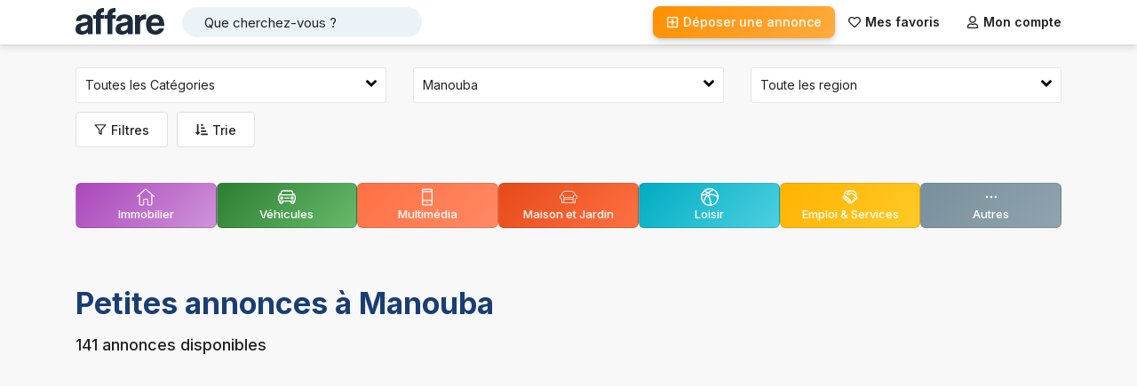

--- FILE ---
content_type: text/html; charset=utf-8
request_url: https://www.affare.tn/petites-annonces/manouba/a-vendre
body_size: 29755
content:
<!DOCTYPE html><html lang="fr"><head><meta charSet="utf-8" data-next-head=""/><meta name="viewport" content="width=device-width, initial-scale=1, maximum-scale=1, user-scalable=0" data-next-head=""/><link rel="icon" href="/favicon.ico" data-next-head=""/><meta http-equiv="x-ua-compatible" content="ie=edge" data-next-head=""/><meta name="apple-mobile-web-app-capable" content="yes" data-next-head=""/><title data-next-head="">Petites annonces à Manouba</title><meta name="description" content="Trouvez les meilleures annonces de  à Manouba en Tunisie" data-next-head=""/><meta property="og:type" content="website" data-next-head=""/><meta property="og:url" content="https://www.affare.tn/petites-annonces/manouba/a-vendre" data-next-head=""/><meta property="og:title" content="Petites annonces à Manouba" data-next-head=""/><meta property="og:description" content="Trouvez les meilleures annonces de  à Manouba en Tunisie" data-next-head=""/><meta property="og:site_name" content="Affare.tn" data-next-head=""/><meta property="og:image" content="https://www.affare.tn/vm/images/facebook_affare_logo3.png" data-next-head=""/><link rel="canonical" href="https://www.affare.tn/petites-annonces/manouba/a-vendre" data-next-head=""/><meta name="twitter:card" content="summary_large_image" data-next-head=""/><meta name="twitter:site" content="@AffareTn" data-next-head=""/><meta name="twitter:image" content="https://www.affare.tn/vm/images/facebook_affare_logo3.png" data-next-head=""/><meta name="theme-color" content="#fff"/><meta name="facebook-domain-verification" content="mgzqjz3vndqn9qxkdm94ugus90lqx9"/><link rel="preload" href="/_next/static/css/3d2e64967488b9c2.css" as="style"/><link rel="preload" href="/_next/static/css/536f5256910066bb.css" as="style"/><base href="/" data-next-head=""/><link href="https://fonts.googleapis.com/css2?family=Inter:wght@400;500;600;700&amp;display=swap" rel="stylesheet"/><script src="https://pagead2.googlesyndication.com/pagead/js/adsbygoogle.js?client=ca-pub-6879869803700910" crossorigin="anonymous"></script><link rel="stylesheet" href="/_next/static/css/3d2e64967488b9c2.css" data-n-g=""/><link rel="stylesheet" href="/_next/static/css/536f5256910066bb.css" data-n-p=""/><noscript data-n-css=""></noscript><script defer="" noModule="" src="/_next/static/chunks/polyfills-42372ed130431b0a.js"></script><script src="/_next/static/chunks/webpack-6ffd07a3317375c1.js" defer=""></script><script src="/_next/static/chunks/framework-2f335d22a7318891.js" defer=""></script><script src="/_next/static/chunks/main-9794c8d136154d2b.js" defer=""></script><script src="/_next/static/chunks/pages/_app-aa8d8bb805124e50.js" defer=""></script><script src="/_next/static/chunks/a7e16ef1-775a69342fa6f18a.js" defer=""></script><script src="/_next/static/chunks/587-c4779b465867fe45.js" defer=""></script><script src="/_next/static/chunks/104-806229a37ea02822.js" defer=""></script><script src="/_next/static/chunks/351-2a61a1b9cccf60b9.js" defer=""></script><script src="/_next/static/chunks/pages/petites-annonces/%5Bville%5D/%5Bregion%5D-90bbaa8cf46aa32a.js" defer=""></script><script src="/_next/static/2f37Qy0QNVnxdIlf3ClYo/_buildManifest.js" defer=""></script><script src="/_next/static/2f37Qy0QNVnxdIlf3ClYo/_ssgManifest.js" defer=""></script></head><body><noscript><iframe src="https://www.googletagmanager.com/ns.html?id=GTM-PL584NMK" height="0" width="0" style="display:none;visibility:hidden"></iframe></noscript><div id="__next"><div class="containter-app"><noscript><span class="probff007 center">Veuillez activer javascript sur votre navigateur !!!</span></noscript><svg aria-hidden="true" class="hidden"><symbol id="ico-wish" viewBox="0 0 378.94 378.94" clip-rule="evenodd" fill-rule="evenodd"><path d="M348.151,54.514c-19.883-19.884-46.315-30.826-74.435-30.826c-28.124,0-54.559,10.942-74.449,30.826l-9.798,9.8l-9.798-9.8 c-19.884-19.884-46.325-30.826-74.443-30.826c-28.117,0-54.56,10.942-74.442,30.826c-41.049,41.053-41.049,107.848,0,148.885 l147.09,147.091c2.405,2.414,5.399,3.892,8.527,4.461c1.049,0.207,2.104,0.303,3.161,0.303c4.161,0,8.329-1.587,11.498-4.764 l147.09-147.091C389.203,162.362,389.203,95.567,348.151,54.514z M325.155,180.404L189.47,316.091L53.782,180.404 c-28.368-28.364-28.368-74.514,0-102.893c13.741-13.739,32.017-21.296,51.446-21.296c19.431,0,37.702,7.557,51.438,21.296 l21.305,21.312c6.107,6.098,16.897,6.098,23.003,0l21.297-21.312c13.737-13.739,32.009-21.296,51.446-21.296 c19.431,0,37.701,7.557,51.438,21.296C353.526,105.89,353.526,152.039,325.155,180.404z"></path></symbol><symbol id="ico-wish-filled" viewBox="0 0 510 510" clip-rule="evenodd" fill-rule="evenodd"><path d="M255,489.6l-35.7-35.7C86.7,336.6,0,257.55,0,160.65C0,81.6,61.2,20.4,140.25,20.4c43.35,0,86.7,20.4,114.75,53.55C283.05,40.8,326.4,20.4,369.75,20.4C448.8,20.4,510,81.6,510,160.65c0,96.9-86.7,175.95-219.3,293.25L255,489.6z"></path></symbol><symbol id="ico-loisir" viewBox="0 0 297 297"><path d="M148.5,0C66.617,0,0,66.617,0,148.5S66.617,297,148.5,297S297,230.383,297,148.5S230.383,0,148.5,0z M274.373,127.658 c-49.907-30.311-96.271-31.568-116.314-30.3c-1.847-8.183-6.459-15.325-12.804-20.393c15.828-19.962,51.558-33.844,67.656-38.558 C244.956,57.229,268.099,89.635,274.373,127.658z M107.192,105.361c0-8.505,6.92-15.425,15.425-15.425s15.425,6.92,15.425,15.425 c0,8.506-6.92,15.426-15.425,15.426S107.192,113.867,107.192,105.361z M184.965,26.234c-19.799,8.19-46.408,22.321-59.8,42.886 c-0.844-0.059-1.691-0.099-2.548-0.099c-1.563,0-3.1,0.11-4.611,0.302c-5.629-4.343-19.97-14.854-40.981-26.457 c20.404-13.849,45.012-21.951,71.476-21.951C161.168,20.915,173.405,22.78,184.965,26.234z M59.49,57.188 c16.307,8.52,29.108,16.817,37.354,22.582c-3.943,3.971-6.972,8.846-8.756,14.28c-13.276-0.607-37.181,0.523-60.229,12.924 C34.426,87.95,45.374,70.953,59.49,57.188z M21.421,137.205c22.583-21.367,52.493-22.827,66.165-22.198 c0.746,2.708,1.791,5.294,3.11,7.711c-0.474,0.336-0.933,0.707-1.357,1.132c-1.366,1.367-31.038,31.583-49.667,91.174 c-11.891-19.382-18.757-42.165-18.757-66.523C20.915,144.692,21.093,140.928,21.421,137.205z M55.519,235.765 c16.337-63.819,48.145-96.652,48.626-97.142c0.419-0.421,0.783-0.873,1.116-1.342c5.051,2.759,10.825,4.345,16.959,4.411 c8.022,16.475,31.045,69.147,32.948,134.219c-2.208,0.114-4.432,0.173-6.668,0.173C111.873,276.084,78.808,260.565,55.519,235.765z M176.006,273.09c-2.309-64.686-23.646-116.719-33.426-137.383c6.263-4.135,11.172-10.151,13.924-17.24 c15.979-1.359,66.924-2.078,119.464,35.271C273.591,212.317,231.532,260.841,176.006,273.09z"></path></symbol><symbol id="ico-vehicule" viewBox="0 0 297 297"><path d="M272.132,108.323l4.615-4.616c3.932-3.932,3.932-10.307,0-14.238c-3.933-3.931-10.306-3.931-14.238,0l-4.73,4.731 l-9.085-36.339c-3.261-13.039-16.343-23.253-29.782-23.253H78.087c-13.439,0-26.521,10.214-29.782,23.254L39.221,94.2l-4.73-4.731 c-3.933-3.931-10.306-3.931-14.238,0c-3.932,3.932-3.932,10.307,0,14.238l4.615,4.616C10.156,115.535,0,130.663,0,148.122v35.363 c0,14.272,6.791,26.98,17.303,35.087v17.644c0,14.434,11.742,26.176,26.177,26.176h19.696c14.434,0,26.176-11.742,26.176-26.176 v-8.432h118.295v8.432c0,14.434,11.742,26.176,26.176,26.176h19.696c14.434,0,26.177-11.742,26.177-26.176v-17.642 C290.208,210.467,297,197.759,297,183.485v-35.363C297,130.663,286.844,115.535,272.132,108.323z M58.349,100.705l9.49-37.959 c1.028-4.114,6.009-8.003,10.248-8.003h140.824c4.239,0,9.22,3.889,10.248,8.003l9.491,37.96c0.262,1.053,0.21,1.949-0.141,2.399 c-0.353,0.45-1.21,0.719-2.294,0.719H60.783c-1.084,0-1.941-0.269-2.294-0.719C58.139,102.655,58.087,101.759,58.349,100.705z M20.136,148.122c0-13.322,10.84-24.162,24.162-24.162h208.404c13.322,0,24.162,10.84,24.162,24.162v35.363 c0,13.323-10.84,24.163-24.162,24.163H44.298c-13.322,0-24.162-10.84-24.162-24.163V148.122z M69.216,236.216 c0,3.273-2.767,6.04-6.04,6.04H43.479c-3.274,0-6.041-2.767-6.041-6.04v-8.965c2.237,0.349,4.526,0.533,6.859,0.533h24.918V236.216 z M259.56,236.216c0,3.273-2.767,6.04-6.041,6.04h-19.696c-3.273,0-6.04-2.767-6.04-6.04v-8.432h24.92 c2.332,0,4.621-0.185,6.858-0.533V236.216z"></path> <path d="M113.89,175.872h69.219c5.56,0,10.067-4.508,10.067-10.068c0-5.56-4.508-10.067-10.067-10.067H113.89 c-5.56,0-10.067,4.508-10.067,10.067C103.822,171.364,108.33,175.872,113.89,175.872z"></path> <path d="M61.979,193.176c15.093,0,27.372-12.279,27.372-27.372c0-15.093-12.279-27.371-27.372-27.371s-27.371,12.278-27.371,27.371 C34.607,180.896,46.886,193.176,61.979,193.176z M61.979,158.567c3.99,0,7.236,3.247,7.236,7.236c0,3.99-3.246,7.236-7.236,7.236 c-3.989,0-7.236-3.246-7.236-7.236C54.742,161.814,57.989,158.567,61.979,158.567z"></path> <path d="M235.02,193.176c15.093,0,27.371-12.279,27.371-27.372c0-15.093-12.278-27.371-27.371-27.371 c-15.093,0-27.372,12.278-27.372,27.371C207.647,180.896,219.927,193.176,235.02,193.176z M235.02,158.567 c3.989,0,7.236,3.247,7.236,7.236c0,3.99-3.247,7.236-7.236,7.236c-3.99,0-7.236-3.246-7.236-7.236 C227.783,161.814,231.029,158.567,235.02,158.567z"></path></symbol><symbol id="ico-pet" viewBox="0 0 277.363 277.363"><path d="M99.553,106.868c1.232,0,2.48-0.087,3.706-0.257c9.713-1.338,18.048-7.695,23.469-17.9 c5.161-9.715,7.064-21.851,5.359-34.17c-3.301-23.86-20.066-42.551-38.166-42.551c-1.232,0-2.481,0.087-3.711,0.258 c-9.473,1.317-17.687,7.491-23.127,17.382c-5.41,9.824-7.432,22.149-5.696,34.703C64.693,88.184,81.457,106.868,99.553,106.868z M75.097,34.04c4.016-7.3,9.83-11.822,16.375-12.732c0.814-0.113,1.639-0.171,2.45-0.171c13.404,0,26.461,15.547,29.105,34.658 c1.443,10.429-0.111,20.595-4.377,28.625c-4.006,7.541-9.915,12.204-16.644,13.131c-0.815,0.113-1.64,0.171-2.453,0.171 c-13.401,0-26.458-15.541-29.104-34.643C68.98,52.463,70.631,42.151,75.097,34.04z"></path> <path d="M25.392,75.8c-1.883,0-3.776,0.234-5.658,0.704c-7.685,1.974-13.75,7.688-17.078,16.089 c-3.129,7.899-3.506,17.482-1.064,26.982c4.484,17.494,17.229,29.712,30.99,29.712c1.876,0,3.767-0.234,5.654-0.704 c15.356-3.95,23.325-22.867,18.143-43.064C51.897,88.021,39.154,75.8,25.392,75.8z M35.992,139.716 c-1.13,0.281-2.278,0.424-3.41,0.424c-9.583,0-18.683-9.391-22.13-22.839c-1.966-7.645-1.714-15.224,0.708-21.339 c2.221-5.608,6.074-9.372,10.818-10.591c1.127-0.281,2.275-0.423,3.413-0.423c9.583,0,18.681,9.393,22.128,22.843 C51.428,123.025,46.349,137.051,35.992,139.716z"></path> <path d="M187.17,12.249c-1.227-0.172-2.478-0.259-3.717-0.259c-18.1,0-34.864,18.691-38.166,42.552 c-1.701,12.32,0.204,24.455,5.366,34.169c5.422,10.206,13.756,16.563,23.466,17.9c1.217,0.168,2.456,0.253,3.685,0.253 c18.109,0,34.886-18.689,38.191-42.545c1.732-12.542-0.292-24.862-5.699-34.688C204.844,19.719,196.626,13.545,187.17,12.249z M206.933,63.066c-2.692,19.431-15.487,34.652-29.13,34.652c-0.812,0-1.631-0.057-2.436-0.167 c-6.722-0.926-12.631-5.589-16.638-13.13c-4.266-8.03-5.822-18.196-4.382-28.625c2.645-19.11,15.702-34.658,29.105-34.658 c0.816,0,1.64,0.057,2.461,0.172c6.532,0.896,12.344,5.417,16.367,12.731C206.746,42.154,208.398,52.462,206.933,63.066z"></path> <path d="M257.613,76.496c-1.851-0.462-3.743-0.696-5.624-0.696c-13.764,0-26.508,12.221-30.991,29.719 c-5.176,20.2,2.794,39.116,18.176,43.073c1.851,0.462,3.742,0.695,5.615,0.695c0.001,0,0.024-0.001,0.027,0 c13.749,0,26.484-12.218,30.97-29.713C280.964,99.369,272.995,80.45,257.613,76.496z M266.926,117.303 c-3.448,13.446-12.54,22.837-22.11,22.836h-0.021c-1.133,0-2.28-0.143-3.374-0.415c-10.387-2.672-15.465-16.7-11.561-31.936 c3.445-13.449,12.545-22.842,22.129-22.842c1.136,0,2.283,0.143,3.378,0.416C265.754,88.033,270.83,102.063,266.926,117.303z"></path> <path d="M172.346,125.676c-13.003,0-24.759,6.298-33.672,17.889c-8.907-11.59-20.66-17.889-33.659-17.889 c-19.626,0-36.995,14.362-42.238,34.925c-2.809,11.014-3.352,28.615,10.009,49.921c12.364,19.715,33.794,37.982,63.697,54.292 c0.683,0.373,1.436,0.559,2.19,0.559c0.753,0,1.507-0.186,2.19-0.559c29.91-16.311,51.347-34.578,63.715-54.293 c13.366-21.306,12.825-38.907,10.017-49.92C209.351,140.038,191.978,125.676,172.346,125.676z M138.672,255.578 c-73.637-40.985-69.953-81.262-67.032-92.716c4.209-16.508,17.934-28.038,33.374-28.038c11.68,0,22.243,6.824,29.745,19.214 c0.829,1.369,2.312,2.205,3.912,2.205c0.001,0,0.001,0,0.001,0c1.6,0,3.083-0.835,3.912-2.204 c7.508-12.392,18.078-19.216,29.762-19.216c15.448,0,29.176,11.529,33.385,28.037C208.65,174.315,212.33,214.589,138.672,255.578z"></path></symbol><symbol id="ico-immobilier" viewBox="0 0 486.196 486.196"><path d="M481.708,220.456l-228.8-204.6c-0.4-0.4-0.8-0.7-1.3-1c-5-4.8-13-5-18.3-0.3l-228.8,204.6c-5.6,5-6,13.5-1.1,19.1 c2.7,3,6.4,4.5,10.1,4.5c3.2,0,6.4-1.1,9-3.4l41.2-36.9v7.2v106.8v124.6c0,18.7,15.2,34,34,34c0.3,0,0.5,0,0.8,0s0.5,0,0.8,0h70.6 c17.6,0,31.9-14.3,31.9-31.9v-121.3c0-2.7,2.2-4.9,4.9-4.9h72.9c2.7,0,4.9,2.2,4.9,4.9v121.3c0,17.6,14.3,31.9,31.9,31.9h72.2 c19,0,34-18.7,34-42.6v-111.2v-34v-83.5l41.2,36.9c2.6,2.3,5.8,3.4,9,3.4c3.7,0,7.4-1.5,10.1-4.5 C487.708,233.956,487.208,225.456,481.708,220.456z M395.508,287.156v34v111.1c0,9.7-4.8,15.6-7,15.6h-72.2c-2.7,0-4.9-2.2-4.9-4.9 v-121.1c0-17.6-14.3-31.9-31.9-31.9h-72.9c-17.6,0-31.9,14.3-31.9,31.9v121.3c0,2.7-2.2,4.9-4.9,4.9h-70.6c-0.3,0-0.5,0-0.8,0 s-0.5,0-0.8,0c-3.8,0-7-3.1-7-7v-124.7v-106.8v-31.3l151.8-135.6l153.1,136.9L395.508,287.156L395.508,287.156z"></path></symbol><symbol id="ico-multimedia" viewBox="0 0 512 512"><path d="M380,16H132a32.036,32.036,0,0,0-32,32V464a32.036,32.036,0,0,0,32,32H380a32.036,32.036,0,0,0,32-32V48A32.036,32.036,0,0,0,380,16Zm0,32V80H132V48Zm0,64,.011,224H132V112Zm0,352H132V368H380.016l0,96Z"></path><rect width="32" height="32" x="240" y="400"></rect></symbol><symbol id="ico-service" viewBox="0 0 24 24"><path d="M12.2407 2.96432C12.0063 2.96432 11.797 3.07184 11.6595 3.24024L11.6024 3.28346C9.45801 2.63339 7.03194 3.15091 5.33598 4.83602C3.82743 6.33492 3.24863 8.40778 3.59957 10.3471L3.58455 10.3619L2.6274 11.3129C1.7951 12.1399 1.7951 13.4807 2.6274 14.3077C3.11636 14.7935 3.78381 14.9939 4.42002 14.9089C4.51377 15.2552 4.6974 15.5824 4.9709 15.8542C5.34265 16.2235 5.81755 16.4279 6.30347 16.4673C6.34307 16.9503 6.54878 17.4223 6.92061 17.7917C7.30952 18.1781 7.81134 18.384 8.32054 18.4093C8.34607 18.9151 8.55325 19.4136 8.94208 19.7999C9.70236 20.5554 10.8942 20.6207 11.7291 19.996L12.1156 20.3801C12.952 21.2111 14.3079 21.2111 15.1443 20.3801C15.5147 20.012 15.721 19.5428 15.7633 19.0621C16.2462 19.021 16.7177 18.8168 17.0874 18.4495C17.4581 18.0812 17.6636 17.6114 17.7043 17.1303C18.1809 17.0858 18.6453 16.8821 19.0104 16.5193C19.2966 16.235 19.4844 15.89 19.5738 15.526C20.2005 15.6003 20.854 15.3986 21.3349 14.9208C22.1672 14.0938 22.1672 12.753 21.3349 11.926L20.5014 11.0979L20.6727 10.4313C21.045 8.98208 20.8578 7.44693 20.1482 6.12848C19.1007 4.182 17.0615 2.96933 14.8448 2.96933L13.2381 2.96933C13.1696 2.96601 13.1008 2.96432 13.0316 2.96432H12.2407ZM15.1649 7.90945L18.6286 11.351L18.6325 11.3551L18.6458 11.3687L20.2708 12.9833C20.5155 13.2264 20.5155 13.6205 20.2708 13.8635C20.0262 14.1066 19.6296 14.1066 19.3849 13.8635L17.7599 12.2489C17.4661 11.9569 16.9897 11.9569 16.6959 12.2489L16.6796 12.2651C16.3857 12.557 16.3857 13.0304 16.6796 13.3223L17.9464 14.581C18.1912 14.8243 18.1912 15.2188 17.9464 15.4621C17.7232 15.6838 17.3724 15.7037 17.1274 15.5206C16.8267 15.2958 16.4051 15.3263 16.1403 15.592C15.8756 15.8577 15.8491 16.2769 16.0784 16.5734C16.2668 16.8171 16.2481 17.1689 16.0234 17.3922C15.7968 17.6173 15.4389 17.6344 15.1934 17.4424C14.8947 17.2087 14.4674 17.2332 14.1977 17.4995C13.9279 17.7658 13.9006 18.1902 14.1339 18.4885C14.3276 18.7361 14.3093 19.0952 14.0802 19.3228C13.8315 19.5699 13.4284 19.5699 13.1797 19.3228L12.808 18.9535L12.9132 18.8489C13.7455 18.0219 13.7455 16.6811 12.9132 15.8542C12.5243 15.4677 12.0225 15.2619 11.5133 15.2366C11.4878 14.7308 11.2806 14.2323 10.8918 13.8459C10.52 13.4766 10.0451 13.2722 9.55922 13.2328C9.51962 12.7499 9.3139 12.2779 8.94208 11.9084C8.45311 11.4226 7.78567 11.2222 7.14945 11.3072C7.0557 10.9609 6.87208 10.6337 6.59857 10.3619C6.16723 9.93332 5.597 9.72685 5.03184 9.7425C4.88504 8.36976 5.34111 6.94543 6.40004 5.89327C7.38426 4.91535 8.69207 4.45489 9.98101 4.5119L8.48356 5.64643C7.45969 6.42216 7.26245 7.87941 8.04327 8.89941C8.82232 9.91708 10.2805 10.1144 11.302 9.34048L13.1908 7.90945H15.1649ZM9.3894 6.84203L12.5277 4.46432H13.0316C13.0811 4.46432 13.1302 4.46565 13.1789 4.46826C13.1922 4.46898 13.2056 4.46933 13.219 4.46933H14.8448C16.513 4.46933 18.043 5.38193 18.8274 6.83933C19.3221 7.7586 19.4773 8.8178 19.2712 9.83451L16.0591 6.63806C15.9178 6.49195 15.7232 6.40945 15.52 6.40945L12.9388 6.40945C12.7752 6.40945 12.6162 6.4629 12.4858 6.56165L10.3962 8.14487C10.0326 8.42032 9.5116 8.3498 9.23434 7.98762C8.95886 7.62776 9.02817 7.11571 9.3894 6.84203ZM6.03496 14.7969C5.86706 14.6301 5.81439 14.3921 5.87697 14.1807C5.90557 14.084 5.95823 13.9929 6.03496 13.9167L6.99212 12.9657C7.23675 12.7226 7.63338 12.7226 7.87802 12.9657C8.11986 13.2059 8.12262 13.5938 7.8863 13.8375L7.87776 13.8459L6.92061 14.797L6.91236 14.8052C6.8374 14.877 6.74888 14.9265 6.65519 14.9539C6.44237 15.0161 6.20287 14.9637 6.03496 14.7969ZM5.54368 11.4285C5.61917 11.5066 5.67014 11.5995 5.69659 11.6976C5.75261 11.9054 5.6986 12.1364 5.53451 12.2994L4.57736 13.2504C4.33272 13.4935 3.93609 13.4935 3.69146 13.2504C3.44682 13.0073 3.44682 12.6133 3.69146 12.3702L4.64861 11.4192C4.89325 11.1761 5.28988 11.1761 5.53451 11.4192L5.54368 11.4285ZM10.892 18.7427C10.8152 18.8191 10.7233 18.8714 10.6258 18.8998C10.4132 18.9618 10.1739 18.9094 10.0061 18.7427C9.83837 18.576 9.78565 18.3383 9.84799 18.1269C9.87655 18.0301 9.92926 17.9388 10.0061 17.8625L10.9633 16.9114C11.2079 16.6683 11.6046 16.6683 11.8492 16.9114C12.0938 17.1545 12.0938 17.5486 11.8492 17.7917L10.892 18.7427ZM8.87057 16.7345C8.7939 16.8106 8.7023 16.8629 8.60513 16.8914C8.39225 16.9537 8.15263 16.9013 7.98467 16.7345C7.8167 16.5676 7.76406 16.3295 7.82675 16.118C7.85432 16.0249 7.9042 15.937 7.97639 15.8626L7.98492 15.8542L8.94208 14.9031L8.95032 14.8949C9.19556 14.6602 9.5859 14.6629 9.82772 14.9032C10.0724 15.1463 10.0724 15.5404 9.82772 15.7834L8.87057 16.7345Z"></path></symbol><symbol id="ico-home" viewBox="0 0 226.6 226.6"><path d="M200.575,190.073H26.023c-2.209,0-4-1.791-4-4v-42.706C9.247,140.193,0,128.643,0,115.177 c0-13.744,9.588-25.291,22.425-28.304c1.431-28.004,24.663-50.348,53.017-50.348h73.002c28.182,0,51.306,22.076,52.988,49.842 c14.191,1.912,25.168,14.103,25.168,28.809c0,13.466-9.247,25.015-22.024,28.19v42.706 C204.575,188.282,202.784,190.073,200.575,190.073z M176.46,182.073h20.115v-42.029c0-2.023,1.51-3.727,3.519-3.971 c10.55-1.28,18.506-10.264,18.506-20.896c0-11.618-9.452-21.07-21.07-21.07s-21.069,9.452-21.069,21.069V182.073z M58.14,182.073 h110.32v-37.426H58.14V182.073z M30.023,182.073H50.14v-66.896c0-11.618-9.452-21.069-21.07-21.069 c-0.721,0-1.433,0.037-2.135,0.107c-0.096,0.014-0.191,0.024-0.289,0.031C16.165,95.452,8,104.379,8,115.177 c0,10.632,7.955,19.616,18.505,20.896c2.009,0.244,3.519,1.948,3.519,3.971V182.073z M58.14,136.648h110.32v-1.942 c0-5.964-4.853-10.816-10.816-10.816H68.955c-5.964,0-10.815,4.852-10.815,10.816V136.648z M68.955,115.89h88.688 c4.022,0,7.755,1.269,10.816,3.427v-4.14c0-14.633,10.868-26.775,24.956-28.779c-1.653-23.367-21.192-41.872-44.973-41.872H75.441 c-23.693,0-43.177,18.37-44.954,41.616c15.374,0.742,27.652,13.482,27.652,29.035v4.14C61.201,117.158,64.933,115.89,68.955,115.89z "></path></symbol><symbol id="ico-vetements" viewBox="0 0 511.999 511.999"><path d="M506.784,168.058l-95.761-95.761c-10.69-10.69-24.903-16.577-40.023-16.577H140.997c-15.118,0-29.333,5.888-40.022,16.577 l-95.76,95.761c-6.953,6.955-6.953,18.27,0,25.224l51.635,51.635c3.37,3.37,7.848,5.225,12.613,5.225s9.243-1.855,12.613-5.225 l30.743-30.743V433.77c0,12.412,10.098,22.51,22.51,22.51h241.343c12.412,0,22.51-10.098,22.51-22.51V214.174l30.743,30.743 c3.37,3.37,7.848,5.225,12.613,5.225c4.764,0,9.243-1.855,12.613-5.225l51.635-51.636 C513.737,186.327,513.737,175.012,506.784,168.058z M291.492,71.888c-3.688,16.195-18.195,28.322-35.491,28.322 c-17.295,0-31.802-12.127-35.49-28.322H291.492z M204.05,71.888c3.901,25.165,25.711,44.491,51.953,44.491 c26.242,0,48.052-19.325,51.953-44.491h12.552c-3.995,32.051-31.389,56.942-64.504,56.942s-60.51-24.889-64.504-56.942H204.05z M383.012,433.77c0,3.497-2.845,6.341-6.341,6.341H135.328c-3.497,0-6.341-2.845-6.341-6.341v-50.941h254.025V433.77z M383.012,366.66H128.987v-32.647h254.025V366.66z M383.012,317.844H128.987v-24.639h254.025V317.844z M383.012,277.035H128.987 v-32.647h254.025V277.035z M495.351,181.849l-51.635,51.635c-0.403,0.403-0.865,0.488-1.179,0.488s-0.776-0.085-1.179-0.488 l-34.643-34.643c-3.987-3.985-9.926-5.167-15.132-3.01c-5.206,2.156-8.571,7.192-8.571,12.827v19.56H128.987v-19.56 c0-5.635-3.364-10.67-8.571-12.827c-1.729-0.716-3.537-1.064-5.328-1.064c-3.606,0-7.14,1.411-9.804,4.073l-34.643,34.643 c-0.403,0.403-0.865,0.488-1.179,0.488s-0.776-0.085-1.179-0.488l-51.635-51.635c-0.651-0.651-0.651-1.709,0-2.359l95.761-95.76 c7.636-7.636,17.789-11.842,28.588-11.842h34.215c4.071,40.989,38.747,73.111,80.79,73.111s76.72-32.121,80.79-73.111h34.209 c10.8,0,20.953,4.205,28.589,11.842l95.761,95.76C496.001,180.14,496.001,181.199,495.351,181.849z"></path></symbol><symbol id="ico-boat" viewBox="0 0 512 512"><path d="M495.454,477.346c-6.98-6.972-16.555-16.546-34.654-16.546s-27.674,9.574-34.654,16.546 c-6.153,6.153-9.276,8.9-16.179,9.011l50.466-298.232c1.135-6.699-0.444-13.568-4.378-19.106 c-3.934-5.538-9.907-9.284-16.606-10.411l-29.85-5.043V76.8c0-14.14-11.46-25.6-25.6-25.6h-76.8V25.6V0h-25.6h-51.2h-25.6v25.6 v25.6H128c-14.14,0-25.6,11.46-25.6,25.6v76.766l-29.867,5.043c-6.699,1.135-12.672,4.873-16.606,10.411 c-3.934,5.538-5.513,12.407-4.378,19.106l50.466,298.232c-6.903-0.111-10.027-2.859-16.179-9.011 C78.874,470.374,69.299,460.8,51.2,460.8c-18.099,0-27.674,9.574-34.654,16.546C10.274,483.627,7.202,486.4,0,486.4V512 c18.099,0,27.674-9.574,34.654-16.546c6.272-6.281,9.344-9.054,16.546-9.054s10.274,2.773,16.546,9.054 C74.726,502.426,84.301,512,102.4,512c18.074,0,27.648-9.549,34.628-16.546c6.298-6.281,9.37-9.054,16.572-9.054 c7.202,0,10.274,2.773,16.546,9.054C177.126,502.426,186.701,512,204.8,512c18.099,0,27.674-9.574,34.654-16.546 c6.272-6.281,9.344-9.054,16.546-9.054s10.274,2.773,16.546,9.054C279.526,502.426,289.101,512,307.2,512 s27.674-9.574,34.654-16.546c6.272-6.281,9.344-9.054,16.546-9.054s10.274,2.773,16.546,9.054 C381.926,502.426,391.501,512,409.6,512s27.674-9.574,34.654-16.546c6.272-6.281,9.344-9.054,16.546-9.054 s10.274,2.773,16.546,9.054C484.326,502.426,493.901,512,512,512v-25.6C504.798,486.4,501.726,483.627,495.454,477.346z M230.4,25.6h51.2v25.6h-51.2V25.6z M243.2,462.72c-10.18,3.123-16.751,9.532-21.854,14.635 c-6.272,6.272-9.344,9.045-16.546,9.045c-7.202,0-10.274-2.773-16.546-9.054c-6.98-6.972-16.555-16.546-34.654-16.546 c-13.15,0-21.717,5.077-28.151,10.513L76.8,183.851l166.4-28.092V462.72z M256,128c-1.425,0-2.85,0.119-4.267,0.358L128,149.248 V76.8h64v25.6h25.6V76.8h25.6v25.6h25.6V76.8h25.6v25.6H320V76.8h64v72.448l-123.733-20.89C258.85,128.119,257.425,128,256,128z M386.552,471.322c-6.426-5.444-15.002-10.522-28.151-10.522c-18.099,0-27.674,9.574-34.654,16.546 c-6.272,6.281-9.344,9.054-16.546,9.054s-10.274-2.773-16.546-9.054c-5.094-5.094-11.665-11.511-21.854-14.635V155.759 l166.4,28.092L386.552,471.322z"></path></symbol><symbol id="ico-moto" viewBox="0 0 512 512"><path d="M452.267,349.867c-11.759,0-22.699,3.464-31.949,9.353l-12.749-14.874c21.461-16.299,48.691-20.864,94.217-11.708 c2.534,0.503,5.111-0.145,7.091-1.766c1.971-1.63,3.123-4.045,3.123-6.605c0-23.194-26.641-51.2-59.733-51.2 c-5.965,0-11.631,0.683-17.135,1.69c-0.725-58.155-10.965-84.523-45.099-118.656l-2.697-2.697 c-10.991-10.948-18.398-18.423-23.748-29.491c11.213,2.603,23.851,4.087,37.478,4.087c4.719,0,8.533-3.823,8.533-8.533V51.2 c0-4.71-3.814-8.533-8.533-8.533c-44.553,0-78.976,15.403-84.48,36.676l-55.415,23.748c-4.335,1.852-6.34,6.869-4.48,11.204 c1.382,3.234,4.531,5.171,7.842,5.171c1.126,0,2.27-0.222,3.362-0.7l31.377-13.448c0.06,0.154,0.034,0.316,0.102,0.461 c37.419,86.383,45.124,142.891,23.578,172.757c-17.903,24.806-57.566,34.244-124.484,29.483l14.618-58.487 c0.162-0.674,0.247-1.365,0.247-2.065c0-5.939-2.116-11.332-5.513-15.684c3.388-3.78,5.513-8.721,5.513-14.182v-8.533 c0-11.759-9.566-21.333-21.333-21.333H55.467c-11.767,0-21.333,9.574-21.333,21.333v8.533c0,3.046,0.666,5.931,1.818,8.559 C14.677,238.532,0,276.599,0,324.267c0,29.611,20.028,41.907,38.784,48.034C30.362,382.822,25.6,395.947,25.6,409.6 c0,32.939,26.803,59.733,59.733,59.733c32.93,0,59.733-26.795,59.733-59.733c0-4.941-0.811-9.762-1.997-14.507 c23.569,3.191,46.473,4.89,68.873,4.89c47.531,0,92.996-7.279,138.752-21.658c-0.486,4.727-0.828,9.472-0.828,14.208 c0,3.831,2.551,7.194,6.238,8.218c0.759,0.213,1.536,0.316,2.295,0.316c2.935,0,5.734-1.519,7.305-4.122 c10.001-16.572,19.209-30.302,29.244-41.105l12.416,14.49c-9.199,10.513-14.831,24.235-14.831,39.27 c0,32.939,26.803,59.733,59.733,59.733c32.93,0,59.733-26.795,59.733-59.733C512,376.661,485.197,349.867,452.267,349.867z M392.533,59.947V76.8h-17.067c-4.719,0-8.533,3.823-8.533,8.533s3.814,8.533,8.533,8.533h17.067v16.853 c-36.736-1.886-59.733-15.676-59.733-25.387S355.797,61.832,392.533,59.947z M51.2,209.067c0-2.313,1.954-4.267,4.267-4.267H192 c2.313,0,4.267,1.954,4.267,4.267v8.533c0,2.313-1.954,4.267-4.267,4.267H55.467c-2.313,0-4.267-1.954-4.267-4.267V209.067z M85.333,452.267c-23.526,0-42.667-19.14-42.667-42.667c0-12.117,5.18-23.714,14.225-31.804l0.435-0.393 c11.383,3.081,22.622,5.922,33.63,8.371l-12.723,19.089c-2.62,3.917-1.562,9.225,2.364,11.836 c1.459,0.973,3.106,1.434,4.727,1.434c2.756,0,5.47-1.331,7.108-3.797l16.555-24.832c5.205,1.007,10.351,1.911,15.479,2.773 l1.101,3.089c1.613,4.557,2.432,9.353,2.432,14.234C128,433.126,108.86,452.267,85.333,452.267z M353.911,359.407 c-94.379,31.479-187.136,31.283-300.715-0.768c-29.986-7.219-36.13-18.961-36.13-34.372c0-50.287,17.988-85.333,34.133-85.333 h136.533c4.412,0,8.047,3.362,8.491,7.654l-16.768,67.072c-0.606,2.423-0.128,4.983,1.323,7.023s3.721,3.328,6.204,3.55 c79.522,7.014,127.147-4.318,149.794-35.703c25.728-35.652,18.816-95.872-21.743-189.525c-0.06-0.128-0.171-0.213-0.23-0.333 l3.985-1.707c4.173,7.91,12.553,14.771,24.004,20.019c6.767,22.665,17.656,33.724,32.495,48.512l2.679,2.671 c31.505,31.505,39.936,54.707,40.149,111.3C384.981,292.514,362.59,324.062,353.911,359.407z M372.574,355.883 c11.358-36.147,39.415-65.749,79.693-65.749c18.406,0,33.365,11.836,39.578,23.415 C429.227,304.102,397.85,323.157,372.574,355.883z M452.267,452.267c-23.526,0-42.667-19.14-42.667-42.667 c0-9.847,3.49-18.807,9.114-26.035l27.076,31.59c1.681,1.963,4.079,2.978,6.477,2.978c1.963,0,3.942-0.674,5.547-2.057 c3.584-3.063,4.002-8.457,0.922-12.032l-27.068-31.582c6.144-3.413,13.09-5.53,20.599-5.53c23.526,0,42.667,19.14,42.667,42.667 C494.933,433.126,475.793,452.267,452.267,452.267z"></path></symbol><symbol id="ico-autre" viewBox="0 0 24 24"><path d="M6 10.5C5.17157 10.5 4.5 11.1716 4.5 12C4.5 12.8284 5.17157 13.5 6 13.5C6.82843 13.5 7.5 12.8284 7.5 12C7.5 11.1716 6.82843 10.5 6 10.5Z"></path><path d="M10.5 12C10.5 11.1716 11.1716 10.5 12 10.5C12.8284 10.5 13.5 11.1716 13.5 12C13.5 12.8284 12.8284 13.5 12 13.5C11.1716 13.5 10.5 12.8284 10.5 12Z"></path><path d="M16.5 12C16.5 11.1716 17.1716 10.5 18 10.5C18.8284 10.5 19.5 11.1716 19.5 12C19.5 12.8284 18.8284 13.5 18 13.5C17.1716 13.5 16.5 12.8284 16.5 12Z"></path></symbol><symbol id="ico-chevron-right" viewBox="0 0 24 24"><path d="M10.25 22.987l7.99-9c.51-.57.76-1.28.76-1.99s-.25-1.42-.74-1.98c-.01 0-.01-.01-.01-.01l-.02-.02-7.98-8.98c-1.1-1.24-3.002-1.35-4.242-.25-1.24 1.1-1.35 3-.25 4.23l6.23 7.01-6.23 7.01c-1.1 1.24-.99 3.13.25 4.24 1.24 1.1 3.13.98 4.24-.26z"></path></symbol><symbol id="ico-arrow-left" viewBox="0 0 24 24" fill="none" stroke="currentColor" stroke-width="2" stroke-linecap="round" stroke-linejoin="round"><line x1="19" y1="12" x2="5" y2="12"></line><polyline points="12 19 5 12 12 5"></polyline></symbol><symbol id="ico-all" viewBox="0 0 16 16"><path d="M12.354 4.354a.5.5 0 0 0-.708-.708L5 10.293 1.854 7.146a.5.5 0 1 0-.708.708l3.5 3.5a.5.5 0 0 0 .708 0l7-7zm-4.208 7-.896-.897.707-.707.543.543 6.646-6.647a.5.5 0 0 1 .708.708l-7 7a.5.5 0 0 1-.708 0z"></path><path d="m5.354 7.146.896.897-.707.707-.897-.896a.5.5 0 1 1 .708-.708z"></path></symbol><symbol id="ico-share" viewBox="0 0 96 96"><path d="M72,56c-4.813,0-9.12,2.137-12.054,5.501L39.643,51.35C39.873,50.269,40,49.149,40,48s-0.127-2.269-0.357-3.349 l20.303-10.152C62.879,37.864,67.187,40,72,40c8.836,0,16-7.164,16-16S80.836,8,72,8s-16,7.164-16,16 c0,1.149,0.127,2.269,0.357,3.349L36.054,37.501C33.121,34.136,28.814,32,24,32c-8.836,0-16,7.164-16,16c0,8.836,7.164,16,16,16 c4.814,0,9.12-2.137,12.054-5.501l20.304,10.152C56.127,69.731,56,70.851,56,72c0,8.836,7.164,16,16,16s16-7.164,16-16 S80.836,56,72,56z M72,16c4.418,0,8,3.582,8,8s-3.582,8-8,8s-8-3.582-8-8S67.582,16,72,16z M24,56c-4.418,0-8-3.582-8-8 c0-4.418,3.582-8,8-8s8,3.582,8,8C32,52.418,28.418,56,24,56z M72,80c-4.418,0-8-3.582-8-8s3.582-8,8-8s8,3.582,8,8S76.418,80,72,80 z"></path></symbol><symbol id="ico-close" viewBox="0 0 24 24"><path d="M6.22566 4.81096C5.83514 4.42044 5.20197 4.42044 4.81145 4.81096C4.42092 5.20148 4.42092 5.83465 4.81145 6.22517L10.5862 11.9999L4.81151 17.7746C4.42098 18.1651 4.42098 18.7983 4.81151 19.1888C5.20203 19.5793 5.8352 19.5793 6.22572 19.1888L12.0004 13.4141L17.7751 19.1888C18.1656 19.5793 18.7988 19.5793 19.1893 19.1888C19.5798 18.7983 19.5798 18.1651 19.1893 17.7746L13.4146 11.9999L19.1893 6.22517C19.5799 5.83465 19.5799 5.20148 19.1893 4.81096C18.7988 4.42044 18.1657 4.42044 17.7751 4.81096L12.0004 10.5857L6.22566 4.81096Z"></path></symbol><symbol id="ico-phone" viewBox="0 0 24 24"><path fill-rule="evenodd" clip-rule="evenodd" d="M5.73268 2.043C6.95002 0.832583 8.95439 1.04804 9.9737 2.40962L11.2347 4.09402C12.0641 5.20191 11.9909 6.75032 11.0064 7.72923L10.7676 7.96665C10.7572 7.99694 10.7319 8.09215 10.76 8.2731C10.8232 8.6806 11.1635 9.545 12.592 10.9654C14.02 12.3853 14.8905 12.7253 15.3038 12.7887C15.4911 12.8174 15.5891 12.7906 15.6194 12.78L16.0274 12.3743C16.9026 11.5041 18.2475 11.3414 19.3311 11.9305L21.2416 12.9691C22.8775 13.8584 23.2909 16.0821 21.9505 17.4148L20.53 18.8273C20.0824 19.2723 19.4805 19.6434 18.7459 19.7119C16.9369 19.8806 12.7187 19.6654 8.28659 15.2584C4.14868 11.144 3.35462 7.556 3.25415 5.78817L4.00294 5.74562L3.25415 5.78817C3.20335 4.89426 3.62576 4.13796 4.16308 3.60369L5.73268 2.043ZM8.77291 3.30856C8.26628 2.63182 7.322 2.57801 6.79032 3.10668L5.22072 4.66737C4.8908 4.99542 4.73206 5.35695 4.75173 5.70307C4.83156 7.10766 5.47286 10.3453 9.34423 14.1947C13.4057 18.2331 17.1569 18.3536 18.6067 18.2184C18.9029 18.1908 19.1975 18.0369 19.4724 17.7636L20.8929 16.3511C21.4704 15.777 21.343 14.7315 20.5252 14.2869L18.6147 13.2484C18.0871 12.9616 17.469 13.0562 17.085 13.438L16.6296 13.8909L16.1008 13.359C16.6296 13.8909 16.6289 13.8916 16.6282 13.8923L16.6267 13.8937L16.6236 13.8967L16.6171 13.903L16.6025 13.9166C16.592 13.9262 16.5799 13.9367 16.5664 13.948C16.5392 13.9705 16.5058 13.9959 16.4659 14.0227C16.3858 14.0763 16.2801 14.1347 16.1472 14.1841C15.8764 14.285 15.5192 14.3392 15.0764 14.2713C14.2096 14.1384 13.0614 13.5474 11.5344 12.0291C10.0079 10.5113 9.41194 9.36834 9.2777 8.50306C9.20906 8.06061 9.26381 7.70331 9.36594 7.43225C9.41599 7.29941 9.47497 7.19378 9.5291 7.11389C9.5561 7.07405 9.58179 7.04074 9.60446 7.01368C9.6158 7.00015 9.6264 6.98817 9.63604 6.9777L9.64977 6.96312L9.65606 6.95666L9.65905 6.95363L9.66051 6.95217C9.66122 6.95146 9.66194 6.95075 10.1908 7.48258L9.66194 6.95075L9.94875 6.66556C10.3774 6.23939 10.4374 5.53194 10.0339 4.99297L8.77291 3.30856Z" fill="currentColor"></path></symbol><symbol id="ico-whats-app" viewBox="0 0 24 24"><path d="M8.88595 7.16985C9.06891 7.17475 9.27175 7.18465 9.46474 7.61303C9.59271 7.89821 9.80829 8.42321 9.9839 8.85087C10.1206 9.18366 10.233 9.45751 10.2611 9.51356C10.3254 9.64156 10.365 9.78926 10.2809 9.96156C10.271 9.98188 10.2617 10.0013 10.2526 10.02C10.1852 10.16 10.1372 10.2597 10.0237 10.3899C9.97709 10.4435 9.9285 10.5022 9.88008 10.5607C9.79494 10.6636 9.71035 10.7658 9.63785 10.838C9.50924 10.9659 9.37563 11.1039 9.52402 11.3599C9.6725 11.6159 10.1919 12.4579 10.9587 13.1373C11.783 13.8712 12.4998 14.1805 12.8622 14.3368C12.9325 14.3672 12.9895 14.3918 13.0313 14.4126C13.2886 14.5406 13.4419 14.5209 13.5903 14.3486C13.7388 14.1762 14.2334 13.6001 14.4066 13.3441C14.5748 13.0881 14.7479 13.1275 14.9854 13.2161C15.2228 13.3047 16.4892 13.9251 16.7464 14.0531C16.7972 14.0784 16.8448 14.1012 16.8889 14.1224C17.0678 14.2082 17.1895 14.2665 17.2411 14.3535C17.3054 14.4618 17.3054 14.9739 17.0927 15.5746C16.8751 16.1752 15.8263 16.7513 15.3514 16.7956C15.3064 16.7999 15.2617 16.8053 15.2156 16.8108C14.7804 16.8635 14.228 16.9303 12.2596 16.1555C9.83424 15.2018 8.23322 12.8354 7.90953 12.357C7.88398 12.3192 7.86638 12.2932 7.85698 12.2806L7.8515 12.2733C7.70423 12.0762 6.80328 10.8707 6.80328 9.62685C6.80328 8.43682 7.38951 7.81726 7.65689 7.53467C7.67384 7.51676 7.6895 7.50021 7.70366 7.48494C7.94107 7.22895 8.21814 7.16495 8.39125 7.16495C8.56445 7.16495 8.73756 7.16495 8.88595 7.16985Z" fill="currentColor"></path><path fill-rule="evenodd" clip-rule="evenodd" d="M2.18418 21.3314C2.10236 21.6284 2.37285 21.9025 2.6709 21.8247L7.27824 20.6213C8.7326 21.409 10.37 21.8275 12.0371 21.8275H12.0421C17.5281 21.8275 22 17.3815 22 11.9163C22 9.26735 20.966 6.77594 19.0863 4.90491C17.2065 3.03397 14.7084 2 12.042 2C6.55607 2 2.08411 6.44605 2.08411 11.9114C2.08348 13.65 2.5424 15.3582 3.41479 16.8645L2.18418 21.3314ZM4.86092 17.2629C4.96774 16.8752 4.91437 16.4608 4.71281 16.1127C3.97266 14.8348 3.58358 13.3855 3.58411 11.9114C3.58411 7.28158 7.37738 3.5 12.042 3.5C14.3119 3.5 16.4296 4.37698 18.0281 5.96805C19.6248 7.55737 20.5 9.66611 20.5 11.9163C20.5 16.5459 16.7068 20.3275 12.0421 20.3275H12.0371C10.6206 20.3275 9.22863 19.9718 7.99266 19.3023C7.65814 19.1211 7.26726 19.0738 6.89916 19.17L4.13676 19.8915L4.86092 17.2629Z" fill="currentColor"></path></symbol><symbol id="ico-chat" viewBox="0 0 24 24" fill="none"><path d="M8 8H16M8 12H13M3 10C3 4.64706 5.11765 3 12 3C18.8824 3 21 4.64706 21 10C21 15.3529 18.8824 17 12 17C11.6592 17 11.3301 16.996 11.0124 16.9876L7 21V16.4939C4.0328 15.6692 3 13.7383 3 10Z" stroke="currentColor" stroke-width="1.5" stroke-linecap="round" stroke-linejoin="round"></path></symbol><symbol id="ico-shops" viewBox="0 0 24 24" fill="none"><path fill-rule="evenodd" clip-rule="evenodd" d="M7.30681 1.24996C6.50585 1.24969 5.95624 1.24951 5.46776 1.38342C4.44215 1.66458 3.58414 2.36798 3.1073 3.31853C2.88019 3.77127 2.77258 4.31024 2.61576 5.0957L1.99616 8.19383C1.76456 9.35186 2.08191 10.4718 2.74977 11.3115L2.74977 14.0564C2.74975 15.8942 2.74974 17.3498 2.9029 18.489C3.06053 19.6614 3.39265 20.6104 4.14101 21.3587C4.88937 22.1071 5.83832 22.4392 7.01074 22.5969C8.14996 22.75 9.60559 22.75 11.4434 22.75H12.5562C14.3939 22.75 15.8496 22.75 16.9888 22.5969C18.1612 22.4392 19.1102 22.1071 19.8585 21.3587C20.6069 20.6104 20.939 19.6614 21.0966 18.489C21.2498 17.3498 21.2498 15.8942 21.2498 14.0564V11.3115C21.9176 10.4718 22.235 9.35187 22.0034 8.19383L21.3838 5.0957C21.227 4.31024 21.1194 3.77127 20.8923 3.31853C20.4154 2.36798 19.5574 1.66458 18.5318 1.38342C18.0433 1.24951 17.4937 1.24969 16.6927 1.24996H7.30681ZM18.2682 12.75C18.7971 12.75 19.2969 12.6435 19.7498 12.4524V14C19.7498 15.9068 19.7482 17.2615 19.61 18.2891C19.4747 19.2952 19.2211 19.8749 18.7979 20.2981C18.3747 20.7213 17.795 20.975 16.7889 21.1102C16.3434 21.1701 15.8365 21.2044 15.2498 21.2239V18.4678C15.2498 18.028 15.2498 17.6486 15.2216 17.3373C15.1917 17.0082 15.1257 16.6822 14.9483 16.375C14.7508 16.0329 14.4668 15.7489 14.1248 15.5514C13.8176 15.3741 13.4916 15.308 13.1624 15.2782C12.8511 15.25 12.4718 15.25 12.032 15.25H11.9675C11.5278 15.25 11.1484 15.25 10.8371 15.2782C10.5079 15.308 10.182 15.3741 9.87477 15.5514C9.53272 15.7489 9.24869 16.0329 9.05121 16.375C8.87384 16.6822 8.80778 17.0082 8.77795 17.3373C8.74973 17.6486 8.74975 18.028 8.74977 18.4678L8.74977 21.2239C8.16304 21.2044 7.6561 21.1701 7.21062 21.1102C6.20453 20.975 5.62488 20.7213 5.20167 20.2981C4.77846 19.8749 4.52479 19.2952 4.38953 18.2891C4.25136 17.2615 4.24977 15.9068 4.24977 14V12.4523C4.70264 12.6435 5.20244 12.75 5.73132 12.75C7.00523 12.75 8.14422 12.1216 8.83783 11.1458C9.54734 12.1139 10.6929 12.75 11.9996 12.75C13.3063 12.75 14.452 12.1138 15.1615 11.1455C15.8551 12.1215 16.9942 12.75 18.2682 12.75ZM10.2498 21.248C10.6382 21.2499 11.0539 21.25 11.4998 21.25H12.4998C12.9457 21.25 13.3614 21.2499 13.7498 21.248V18.5C13.7498 18.0189 13.749 17.7082 13.7277 17.4727C13.7073 17.2476 13.6729 17.1659 13.6493 17.125C13.5835 17.011 13.4888 16.9163 13.3748 16.8505C13.3339 16.8269 13.2522 16.7925 13.027 16.772C12.7916 16.7507 12.4809 16.75 11.9998 16.75C11.5187 16.75 11.208 16.7507 10.9725 16.772C10.7474 16.7925 10.6656 16.8269 10.6248 16.8505C10.5108 16.9163 10.4161 17.011 10.3502 17.125C10.3267 17.1659 10.2922 17.2476 10.2718 17.4727C10.2505 17.7082 10.2498 18.0189 10.2498 18.5V21.248ZM8.67082 2.74999H7.41748C6.46302 2.74999 6.13246 2.75654 5.86433 2.83005C5.24897 2.99874 4.73416 3.42078 4.44806 3.99112C4.3234 4.23962 4.25214 4.56248 4.06496 5.4984L3.46703 8.48801C3.18126 9.91687 4.27415 11.25 5.73132 11.25C6.91763 11.25 7.91094 10.3511 8.02898 9.17063L8.09757 8.48474L8.10155 8.44273L8.67082 2.74999ZM9.59103 8.62499L10.1785 2.74999H13.8208L14.405 8.59198C14.5473 10.0151 13.4298 11.25 11.9996 11.25C10.5804 11.25 9.46911 10.0341 9.59103 8.62499ZM18.1352 2.83005C17.8671 2.75654 17.5365 2.74999 16.5821 2.74999H15.3285L15.9706 9.17063C16.0886 10.3511 17.0819 11.25 18.2682 11.25C19.7254 11.25 20.8183 9.91687 20.5325 8.48801L19.9346 5.4984C19.7474 4.56248 19.6762 4.23962 19.5515 3.99112C19.2654 3.42078 18.7506 2.99874 18.1352 2.83005Z" fill="#1C274C"></path></symbol></svg><header class="header2354"><div class="main-header navbar-fixed-top flex-center"><a href="#main-content" class="skip-link">aller au contenu</a><div class="container w100"><div class="col-xs-12"><div class="dflex"><div class="logo flex-center"><a title="Affare" href="/"><svg style="width: 100px;margin-top: -2px;" viewBox="0 0 130.82 39.2"><path fill="#1B2B3C" d="M18.37,38.46c-0.23-0.72-0.38-1.56-0.46-2.52c-0.88,0.99-2.04,1.78-3.49,2.37 c-1.45,0.59-3.13,0.89-5.04,0.89c-3.24,0-5.62-0.72-7.12-2.15C0.75,35.62,0,33.76,0,31.47c0-2.02,0.32-3.63,0.97-4.84 c0.65-1.2,1.55-2.15,2.69-2.83c1.14-0.69,2.51-1.19,4.09-1.52c1.58-0.32,3.31-0.62,5.18-0.89c1.87-0.27,3.13-0.62,3.78-1.06 c0.65-0.44,0.97-1.15,0.97-2.15c0-0.92-0.43-1.63-1.29-2.15c-0.86-0.52-2.01-0.77-3.46-0.77c-1.72,0-2.95,0.38-3.69,1.14 c-0.74,0.76-1.21,1.77-1.4,3.03H0.92c0.04-1.45,0.28-2.79,0.72-4.01c0.44-1.22,1.14-2.27,2.12-3.15c0.97-0.88,2.24-1.55,3.81-2.03 c1.56-0.48,3.47-0.72,5.72-0.72c2.21,0,4.09,0.25,5.64,0.74c1.55,0.5,2.78,1.21,3.72,2.15c0.93,0.94,1.61,2.1,2.03,3.49 c0.42,1.39,0.63,2.97,0.63,4.72v17.8H18.37z M17.86,24.66c-0.38,0.38-0.94,0.69-1.66,0.92c-0.73,0.23-1.77,0.48-3.15,0.74 c-2.14,0.42-3.61,0.95-4.41,1.6c-0.8,0.65-1.2,1.58-1.2,2.8c0,2.1,1.2,3.15,3.61,3.15c0.95,0,1.84-0.16,2.66-0.49 c0.82-0.32,1.53-0.76,2.12-1.32c0.59-0.55,1.07-1.2,1.43-1.95c0.36-0.74,0.54-1.54,0.54-2.37L17.86,24.66z"/> <path fill="#1B2B3C" d="M30.04,38.46V15.56h-4.18V10.3h4.18C30.04,3.43,34.03,0,42,0v6.01c-0.95,0-1.73,0.07-2.32,0.2 c-0.59,0.13-1.06,0.37-1.4,0.71c-0.34,0.34-0.58,0.79-0.72,1.35c-0.13,0.55-0.2,1.23-0.2,2.03h4.81v5.26h-4.81v22.89H30.04z"/> <path fill="#1B2B3C" d="M46.93,38.46V15.56h-4.18V10.3h4.18C46.93,3.43,50.91,0,58.89,0v6.01c-0.95,0-1.73,0.07-2.32,0.2 c-0.59,0.13-1.06,0.37-1.4,0.71c-0.34,0.34-0.58,0.79-0.72,1.35c-0.13,0.55-0.2,1.23-0.2,2.03h4.81v5.26h-4.81v22.89H46.93z"/> <path fill="#1B2B3C" d="M77.49,38.46c-0.23-0.72-0.38-1.56-0.46-2.52c-0.88,0.99-2.04,1.78-3.49,2.37 c-1.45,0.59-3.13,0.89-5.04,0.89c-3.24,0-5.62-0.72-7.12-2.15c-1.51-1.43-2.26-3.29-2.26-5.58c0-2.02,0.32-3.63,0.97-4.84 c0.65-1.2,1.55-2.15,2.69-2.83c1.14-0.69,2.51-1.19,4.09-1.52c1.58-0.32,3.31-0.62,5.18-0.89c1.87-0.27,3.13-0.62,3.78-1.06 c0.65-0.44,0.97-1.15,0.97-2.15c0-0.92-0.43-1.63-1.29-2.15c-0.86-0.52-2.01-0.77-3.46-0.77c-1.72,0-2.95,0.38-3.69,1.14 c-0.74,0.76-1.21,1.77-1.4,3.03h-6.92c0.04-1.45,0.28-2.79,0.72-4.01c0.44-1.22,1.14-2.27,2.12-3.15c0.97-0.88,2.24-1.55,3.81-2.03 c1.56-0.48,3.47-0.72,5.72-0.72c2.21,0,4.09,0.25,5.64,0.74c1.55,0.5,2.78,1.21,3.72,2.15c0.93,0.94,1.61,2.1,2.03,3.49 c0.42,1.39,0.63,2.97,0.63,4.72v17.8H77.49z M76.97,24.66c-0.38,0.38-0.94,0.69-1.66,0.92c-0.73,0.23-1.77,0.48-3.15,0.74 c-2.14,0.42-3.61,0.95-4.41,1.6c-0.8,0.65-1.2,1.58-1.2,2.8c0,2.1,1.2,3.15,3.61,3.15c0.95,0,1.84-0.16,2.66-0.49 c0.82-0.32,1.53-0.76,2.12-1.32c0.59-0.55,1.07-1.2,1.43-1.95c0.36-0.74,0.54-1.54,0.54-2.37L76.97,24.66z"/> <path fill="#1B2B3C" d="M87.67,38.46V10.3h6.98v3.38c0.61-0.95,1.25-1.7,1.92-2.23c0.67-0.53,1.35-0.94,2.06-1.23 c0.71-0.29,1.42-0.47,2.15-0.54c0.72-0.08,1.47-0.12,2.23-0.12h0.97v7.61c-0.69-0.11-1.37-0.17-2.06-0.17 c-4.54,0-6.81,2.27-6.81,6.81v14.65H87.67z"/> <path fill="#1B2B3C" d="M111.42,26.32c0.12,2.14,0.73,3.83,1.86,5.09c1.12,1.26,2.6,1.89,4.43,1.89c1.22,0,2.3-0.28,3.23-0.83 c0.93-0.55,1.54-1.33,1.8-2.32h7.67c-0.88,2.9-2.4,5.13-4.58,6.7c-2.18,1.56-4.77,2.35-7.78,2.35c-9.38,0-14.08-5.11-14.08-15.34 c0-2.18,0.31-4.14,0.92-5.89c0.61-1.75,1.5-3.26,2.66-4.52c1.16-1.26,2.58-2.22,4.26-2.89c1.68-0.67,3.61-1,5.78-1 c4.35,0,7.64,1.39,9.87,4.18c2.23,2.79,3.35,6.98,3.35,12.59H111.42z M123.15,21.63c-0.04-1.03-0.22-1.94-0.54-2.72 c-0.32-0.78-0.75-1.43-1.29-1.95c-0.53-0.52-1.14-0.9-1.83-1.14c-0.69-0.25-1.39-0.37-2.12-0.37c-1.49,0-2.78,0.54-3.86,1.63 c-1.09,1.09-1.71,2.6-1.86,4.55H123.15z"/></svg></a></div><div class="Header_searchWrapper__Xcmnf"><input class="form-control no-radius-form text-input Header_searchInput__irFDv" type="text" placeholder="Que cherchez-vous ?" value=""/></div><div class="Header_bc2064__y7NMw flex-center hidden-xs"><ul class="entete nav navbar-nav"><li class="Header_deposerAnnonce__MmXPw dep-anl"><a href="/an"><svg stroke="currentColor" fill="currentColor" stroke-width="0" viewBox="0 0 448 512" height="1em" width="1em" xmlns="http://www.w3.org/2000/svg"><path d="M352 240v32c0 6.6-5.4 12-12 12h-88v88c0 6.6-5.4 12-12 12h-32c-6.6 0-12-5.4-12-12v-88h-88c-6.6 0-12-5.4-12-12v-32c0-6.6 5.4-12 12-12h88v-88c0-6.6 5.4-12 12-12h32c6.6 0 12 5.4 12 12v88h88c6.6 0 12 5.4 12 12zm96-160v352c0 26.5-21.5 48-48 48H48c-26.5 0-48-21.5-48-48V80c0-26.5 21.5-48 48-48h352c26.5 0 48 21.5 48 48zm-48 346V86c0-3.3-2.7-6-6-6H54c-3.3 0-6 2.7-6 6v340c0 3.3 2.7 6 6 6h340c3.3 0 6-2.7 6-6z"></path></svg> <!-- -->Déposer une annonce</a></li><li><a href="/favoris"><svg stroke="currentColor" fill="currentColor" stroke-width="0" viewBox="0 0 512 512" height="1em" width="1em" xmlns="http://www.w3.org/2000/svg"><path d="M458.4 64.3C400.6 15.7 311.3 23 256 79.3 200.7 23 111.4 15.6 53.6 64.3-21.6 127.6-10.6 230.8 43 285.5l175.4 178.7c10 10.2 23.4 15.9 37.6 15.9 14.3 0 27.6-5.6 37.6-15.8L469 285.6c53.5-54.7 64.7-157.9-10.6-221.3zm-23.6 187.5L259.4 430.5c-2.4 2.4-4.4 2.4-6.8 0L77.2 251.8c-36.5-37.2-43.9-107.6 7.3-150.7 38.9-32.7 98.9-27.8 136.5 10.5l35 35.7 35-35.7c37.8-38.5 97.8-43.2 136.5-10.6 51.1 43.1 43.5 113.9 7.3 150.8z"></path></svg> <!-- -->Mes favoris</a></li><li><a href="/man"><svg stroke="currentColor" fill="currentColor" stroke-width="0" viewBox="0 0 448 512" height="1em" width="1em" xmlns="http://www.w3.org/2000/svg"><path d="M313.6 304c-28.7 0-42.5 16-89.6 16-47.1 0-60.8-16-89.6-16C60.2 304 0 364.2 0 438.4V464c0 26.5 21.5 48 48 48h352c26.5 0 48-21.5 48-48v-25.6c0-74.2-60.2-134.4-134.4-134.4zM400 464H48v-25.6c0-47.6 38.8-86.4 86.4-86.4 14.6 0 38.3 16 89.6 16 51.7 0 74.9-16 89.6-16 47.6 0 86.4 38.8 86.4 86.4V464zM224 288c79.5 0 144-64.5 144-144S303.5 0 224 0 80 64.5 80 144s64.5 144 144 144zm0-240c52.9 0 96 43.1 96 96s-43.1 96-96 96-96-43.1-96-96 43.1-96 96-96z"></path></svg> <!-- -->Mon compte</a></li></ul></div><button class="navbar-toggle"><span class="sr-only">Home</span><span class="icon-bar top-bar"></span><span class="icon-bar middle-bar"></span><span class="icon-bar bottom-bar"></span></button></div></div></div></div></header><div class="outer-page gray-page no-padding-bottom"><div class="container"><div class="clearfix filters-container"><div class="col-xs-12 col-sm-6 col-md-4 mb-cnt v77 col-md-6 col-lg-6"><div class="Annonces_selopki70___2_8e"><select class="form-control text-input no-event"><option value="a-vendre">Toutes les Catégories</option></select></div></div><div class="col-xs-12 col-sm-6 mb-cnt v77 col-md-6 col-lg-6"><div class="lbl-cnt"><div class="fld inline w100"><div class="Annonces_selopki70___2_8e dropdown dropdown-small dropdown-med dropdown-white inline w100"><select class="form-control text-input"><option value="all">Toute la <!-- -->Tunisie</option><option value="grand-tunis">Grand Tunis</option><option value="sahel">Sahel</option><option disabled="" value="gouverorats" label="--Gouvernorats--"></option><option value="ariana">Ariana</option><option value="beja">Beja</option><option value="ben-arous">Ben arous</option><option value="bizerte">Bizerte</option><option value="gabes">Gabes</option><option value="gafsa">Gafsa</option><option value="jendouba">Jendouba</option><option value="kairouan">Kairouan</option><option value="kasserine">Kasserine</option><option value="kebili">Kebili</option><option value="le-kef">Le Kef</option><option value="mahdia">Mahdia</option><option value="manouba">Manouba</option><option value="medenine">Medenine</option><option value="monastir">Monastir</option><option value="nabeul">Nabeul</option><option value="sfax">Sfax</option><option value="sidi-bouzid">Sidi bouzid</option><option value="siliana">Siliana</option><option value="sousse">Sousse</option><option value="tataouine">Tataouine</option><option value="tozeur">Tozeur</option><option value="tunis">Tunis</option><option value="zaghouan">Zaghouan</option></select></div></div></div></div><div class="col-xs-12"><div class="Annonces_c90wrapperBox__IlZU3"><div class="Annonces_c90wrapper__456S6"><div class="Annonces_c90998__xtlZJ"><svg stroke="currentColor" fill="none" stroke-width="2" viewBox="0 0 24 24" stroke-linecap="round" stroke-linejoin="round" class="Annonces_ic98990__aiKhS" height="1em" width="1em" xmlns="http://www.w3.org/2000/svg"><polygon points="22 3 2 3 10 12.46 10 19 14 21 14 12.46 22 3"></polygon></svg><span>Filtres</span></div><div class="Annonces_c90998__xtlZJ"><svg stroke="currentColor" fill="currentColor" stroke-width="0" viewBox="0 0 512 512" class="Annonces_ic98990__aiKhS" height="1em" width="1em" xmlns="http://www.w3.org/2000/svg"><path d="M240 96h64a16 16 0 0 0 16-16V48a16 16 0 0 0-16-16h-64a16 16 0 0 0-16 16v32a16 16 0 0 0 16 16zm0 128h128a16 16 0 0 0 16-16v-32a16 16 0 0 0-16-16H240a16 16 0 0 0-16 16v32a16 16 0 0 0 16 16zm256 192H240a16 16 0 0 0-16 16v32a16 16 0 0 0 16 16h256a16 16 0 0 0 16-16v-32a16 16 0 0 0-16-16zm-256-64h192a16 16 0 0 0 16-16v-32a16 16 0 0 0-16-16H240a16 16 0 0 0-16 16v32a16 16 0 0 0 16 16zm-64 0h-48V48a16 16 0 0 0-16-16H80a16 16 0 0 0-16 16v304H16c-14.19 0-21.37 17.24-11.29 27.31l80 96a16 16 0 0 0 22.62 0l80-96C197.35 369.26 190.22 352 176 352z"></path></svg><span>Trie</span></div></div></div><div class="Annonces_c90wrapperBox__IlZU3 Annonces_filtreBottom__T9et0"><div class="Annonces_c90wrapper__456S6"></div></div></div></div></div><div class="container"><div class="col-xs-12"><div class="Annonces_box_top_cat__LJ5Q3"><ul><li style="background:linear-gradient(135deg, #AB47BC, #CE93D8)"><svg><use xlink:href="#ico-immobilier"></use></svg><span>Immobilier</span></li><li style="background:linear-gradient(135deg, #2E7D32, #66BB6A)"><svg><use xlink:href="#ico-vehicule"></use></svg><span>Véhicules</span></li><li style="background:linear-gradient(135deg, #FF7043, #FF8A65)"><svg><use xlink:href="#ico-multimedia"></use></svg><span>Multimédia</span></li><li style="background:linear-gradient(135deg, #E64A19, #FF7043)"><svg><use xlink:href="#ico-home"></use></svg><span>Maison et Jardin</span></li><li style="background:linear-gradient(135deg, #00ACC1, #4DD0E1)"><svg><use xlink:href="#ico-loisir"></use></svg><span>Loisir</span></li><li style="background:linear-gradient(135deg, #FFB300, #FFCA28)"><svg><use xlink:href="#ico-service"></use></svg><span>Emploi &amp; Services</span></li><li style="background:linear-gradient(135deg, #78909C, #90A4AE)"><svg><use xlink:href="#ico-autre"></use></svg><span>Autres</span></li></ul></div></div><main id="main-content" class="col-xs-12"><h1 class="mtdescription brand-primary">Petites annonces à Manouba</h1><h2 class="sso">141 annonces disponibles</h2><a href="/an" class="fab-button"><svg stroke="currentColor" fill="currentColor" stroke-width="0" viewBox="0 0 448 512" height="1em" width="1em" xmlns="http://www.w3.org/2000/svg"><path d="M416 208H272V64c0-17.67-14.33-32-32-32h-32c-17.67 0-32 14.33-32 32v144H32c-17.67 0-32 14.33-32 32v32c0 17.67 14.33 32 32 32h144v144c0 17.67 14.33 32 32 32h32c17.67 0 32-14.33 32-32V304h144c17.67 0 32-14.33 32-32v-32c0-17.67-14.33-32-32-32z"></path></svg> Publier</a><div class="margpxor"><ins class="adsbygoogle d-block" data-ad-client="ca-pub-6879869803700910" data-ad-slot="6693785538" data-ad-format="auto"></ins></div><div class="AnnoncesList_grid_wrp__yX_iM "><div class="AnnoncesList_product_x__S7zyQ"><a title="Terrain à vendre " class="AnnoncesList_saz__RXM7e" href="/annonce/terrain-a-vendre-257322"><div class="AnnoncesList_item_image__DBM7e"><img alt="Terrain à vendre " loading="lazy" decoding="async" data-nimg="fill" class="AnnoncesList_item_imagePic__seNh6" style="position:absolute;height:100%;width:100%;left:0;top:0;right:0;bottom:0;color:transparent" sizes="100vw" srcSet="/_next/image?url=https%3A%2F%2Fwww.affare.tn%2Fimage%2F01_2026_92ded344.JPG&amp;w=640&amp;q=75 640w, /_next/image?url=https%3A%2F%2Fwww.affare.tn%2Fimage%2F01_2026_92ded344.JPG&amp;w=750&amp;q=75 750w, /_next/image?url=https%3A%2F%2Fwww.affare.tn%2Fimage%2F01_2026_92ded344.JPG&amp;w=828&amp;q=75 828w, /_next/image?url=https%3A%2F%2Fwww.affare.tn%2Fimage%2F01_2026_92ded344.JPG&amp;w=1080&amp;q=75 1080w, /_next/image?url=https%3A%2F%2Fwww.affare.tn%2Fimage%2F01_2026_92ded344.JPG&amp;w=1200&amp;q=75 1200w, /_next/image?url=https%3A%2F%2Fwww.affare.tn%2Fimage%2F01_2026_92ded344.JPG&amp;w=1920&amp;q=75 1920w, /_next/image?url=https%3A%2F%2Fwww.affare.tn%2Fimage%2F01_2026_92ded344.JPG&amp;w=2048&amp;q=75 2048w, /_next/image?url=https%3A%2F%2Fwww.affare.tn%2Fimage%2F01_2026_92ded344.JPG&amp;w=3840&amp;q=75 3840w" src="/_next/image?url=https%3A%2F%2Fwww.affare.tn%2Fimage%2F01_2026_92ded344.JPG&amp;w=3840&amp;q=75"/></div><div class="AnnoncesList_section7877o__nxh1Z"><div class="AnnoncesList_item_title__nyLLv">Terrain à vendre </div><div class="one-line"><span class="AnnoncesList_price__UW8bm">38 000<!-- --> <!-- -->DT</span></div><div class="AnnoncesList_blockCategorie__b33CG"><p class="one-line">Terrains &amp; Fermes</p><p class="one-line">Djedeida<!-- -->, <!-- -->Manouba</p></div></div></a></div><div class="AnnoncesList_product_x__S7zyQ"><a title="12 PC dégrippant 350ml" class="AnnoncesList_saz__RXM7e" href="/annonce/12-pc-degrippant-350ml-257265"><div class="AnnoncesList_item_image__DBM7e"><img alt="12 PC dégrippant 350ml" loading="lazy" decoding="async" data-nimg="fill" class="AnnoncesList_item_imagePic__seNh6" style="position:absolute;height:100%;width:100%;left:0;top:0;right:0;bottom:0;color:transparent" sizes="100vw" srcSet="/_next/image?url=https%3A%2F%2Fwww.affare.tn%2Fimage%2F01_2026_90b33d75.JPG&amp;w=640&amp;q=75 640w, /_next/image?url=https%3A%2F%2Fwww.affare.tn%2Fimage%2F01_2026_90b33d75.JPG&amp;w=750&amp;q=75 750w, /_next/image?url=https%3A%2F%2Fwww.affare.tn%2Fimage%2F01_2026_90b33d75.JPG&amp;w=828&amp;q=75 828w, /_next/image?url=https%3A%2F%2Fwww.affare.tn%2Fimage%2F01_2026_90b33d75.JPG&amp;w=1080&amp;q=75 1080w, /_next/image?url=https%3A%2F%2Fwww.affare.tn%2Fimage%2F01_2026_90b33d75.JPG&amp;w=1200&amp;q=75 1200w, /_next/image?url=https%3A%2F%2Fwww.affare.tn%2Fimage%2F01_2026_90b33d75.JPG&amp;w=1920&amp;q=75 1920w, /_next/image?url=https%3A%2F%2Fwww.affare.tn%2Fimage%2F01_2026_90b33d75.JPG&amp;w=2048&amp;q=75 2048w, /_next/image?url=https%3A%2F%2Fwww.affare.tn%2Fimage%2F01_2026_90b33d75.JPG&amp;w=3840&amp;q=75 3840w" src="/_next/image?url=https%3A%2F%2Fwww.affare.tn%2Fimage%2F01_2026_90b33d75.JPG&amp;w=3840&amp;q=75"/></div><div class="AnnoncesList_section7877o__nxh1Z"><div class="AnnoncesList_item_title__nyLLv">12 PC dégrippant 350ml</div><div class="one-line"><span class="AnnoncesList_price__UW8bm">60<!-- --> <!-- -->DT</span></div><div class="AnnoncesList_blockCategorie__b33CG"><p class="one-line">Matériels PRO &amp; Stocks</p><p class="one-line">Denden<!-- -->, <!-- -->Manouba</p></div></div></a></div><div class="AnnoncesList_product_x__S7zyQ"><a title="Terrain à vendre à Manouba " class="AnnoncesList_saz__RXM7e" href="/annonce/terrain-a-vendre-a-manouba-257206"><div class="AnnoncesList_item_image__DBM7e"><img alt="Terrain à vendre à Manouba " loading="lazy" decoding="async" data-nimg="fill" class="AnnoncesList_item_imagePic__seNh6" style="position:absolute;height:100%;width:100%;left:0;top:0;right:0;bottom:0;color:transparent" sizes="100vw" srcSet="/_next/image?url=https%3A%2F%2Fwww.affare.tn%2Fimage%2F01_2026_80f63841.JPG&amp;w=640&amp;q=75 640w, /_next/image?url=https%3A%2F%2Fwww.affare.tn%2Fimage%2F01_2026_80f63841.JPG&amp;w=750&amp;q=75 750w, /_next/image?url=https%3A%2F%2Fwww.affare.tn%2Fimage%2F01_2026_80f63841.JPG&amp;w=828&amp;q=75 828w, /_next/image?url=https%3A%2F%2Fwww.affare.tn%2Fimage%2F01_2026_80f63841.JPG&amp;w=1080&amp;q=75 1080w, /_next/image?url=https%3A%2F%2Fwww.affare.tn%2Fimage%2F01_2026_80f63841.JPG&amp;w=1200&amp;q=75 1200w, /_next/image?url=https%3A%2F%2Fwww.affare.tn%2Fimage%2F01_2026_80f63841.JPG&amp;w=1920&amp;q=75 1920w, /_next/image?url=https%3A%2F%2Fwww.affare.tn%2Fimage%2F01_2026_80f63841.JPG&amp;w=2048&amp;q=75 2048w, /_next/image?url=https%3A%2F%2Fwww.affare.tn%2Fimage%2F01_2026_80f63841.JPG&amp;w=3840&amp;q=75 3840w" src="/_next/image?url=https%3A%2F%2Fwww.affare.tn%2Fimage%2F01_2026_80f63841.JPG&amp;w=3840&amp;q=75"/></div><div class="AnnoncesList_section7877o__nxh1Z"><div class="AnnoncesList_item_title__nyLLv">Terrain à vendre à Manouba </div><div class="AnnoncesList_blockCategorie__b33CG"><p class="one-line">Terrains &amp; Fermes</p><p class="one-line">Manouba Ville<!-- -->, <!-- -->Manouba</p></div></div></a></div><div class="AnnoncesList_product_x__S7zyQ"><a title="Terrain " class="AnnoncesList_saz__RXM7e" href="/annonce/terrain-257112"><div class="AnnoncesList_item_image__DBM7e"><img alt="Terrain " loading="lazy" decoding="async" data-nimg="fill" class="AnnoncesList_item_imagePic__seNh6" style="position:absolute;height:100%;width:100%;left:0;top:0;right:0;bottom:0;color:transparent" sizes="100vw" srcSet="/_next/image?url=https%3A%2F%2Fwww.affare.tn%2Fimage%2F01_2026_8e1e5668.JPG&amp;w=640&amp;q=75 640w, /_next/image?url=https%3A%2F%2Fwww.affare.tn%2Fimage%2F01_2026_8e1e5668.JPG&amp;w=750&amp;q=75 750w, /_next/image?url=https%3A%2F%2Fwww.affare.tn%2Fimage%2F01_2026_8e1e5668.JPG&amp;w=828&amp;q=75 828w, /_next/image?url=https%3A%2F%2Fwww.affare.tn%2Fimage%2F01_2026_8e1e5668.JPG&amp;w=1080&amp;q=75 1080w, /_next/image?url=https%3A%2F%2Fwww.affare.tn%2Fimage%2F01_2026_8e1e5668.JPG&amp;w=1200&amp;q=75 1200w, /_next/image?url=https%3A%2F%2Fwww.affare.tn%2Fimage%2F01_2026_8e1e5668.JPG&amp;w=1920&amp;q=75 1920w, /_next/image?url=https%3A%2F%2Fwww.affare.tn%2Fimage%2F01_2026_8e1e5668.JPG&amp;w=2048&amp;q=75 2048w, /_next/image?url=https%3A%2F%2Fwww.affare.tn%2Fimage%2F01_2026_8e1e5668.JPG&amp;w=3840&amp;q=75 3840w" src="/_next/image?url=https%3A%2F%2Fwww.affare.tn%2Fimage%2F01_2026_8e1e5668.JPG&amp;w=3840&amp;q=75"/></div><div class="AnnoncesList_section7877o__nxh1Z"><div class="AnnoncesList_item_title__nyLLv">Terrain </div><div class="one-line"><span class="AnnoncesList_price__UW8bm">180<!-- --> <!-- -->DT</span></div><div class="AnnoncesList_blockCategorie__b33CG"><p class="one-line">Terrains &amp; Fermes</p><p class="one-line">Djedeida<!-- -->, <!-- -->Manouba</p></div></div></a></div><div class="AnnoncesList_product_x__S7zyQ"><a title="TERRAIN A EL MORNAGUIA A VENDRE" class="AnnoncesList_saz__RXM7e" href="/annonce/terrain-a-el-mornaguia-a-vendre-252119"><div class="AnnoncesList_item_image__DBM7e"><img alt="TERRAIN A EL MORNAGUIA A VENDRE" loading="lazy" decoding="async" data-nimg="fill" class="AnnoncesList_item_imagePic__seNh6" style="position:absolute;height:100%;width:100%;left:0;top:0;right:0;bottom:0;color:transparent" sizes="100vw" srcSet="/_next/image?url=https%3A%2F%2Fwww.affare.tn%2Fimage%2F11_2025_af0e6f02.JPG&amp;w=640&amp;q=75 640w, /_next/image?url=https%3A%2F%2Fwww.affare.tn%2Fimage%2F11_2025_af0e6f02.JPG&amp;w=750&amp;q=75 750w, /_next/image?url=https%3A%2F%2Fwww.affare.tn%2Fimage%2F11_2025_af0e6f02.JPG&amp;w=828&amp;q=75 828w, /_next/image?url=https%3A%2F%2Fwww.affare.tn%2Fimage%2F11_2025_af0e6f02.JPG&amp;w=1080&amp;q=75 1080w, /_next/image?url=https%3A%2F%2Fwww.affare.tn%2Fimage%2F11_2025_af0e6f02.JPG&amp;w=1200&amp;q=75 1200w, /_next/image?url=https%3A%2F%2Fwww.affare.tn%2Fimage%2F11_2025_af0e6f02.JPG&amp;w=1920&amp;q=75 1920w, /_next/image?url=https%3A%2F%2Fwww.affare.tn%2Fimage%2F11_2025_af0e6f02.JPG&amp;w=2048&amp;q=75 2048w, /_next/image?url=https%3A%2F%2Fwww.affare.tn%2Fimage%2F11_2025_af0e6f02.JPG&amp;w=3840&amp;q=75 3840w" src="/_next/image?url=https%3A%2F%2Fwww.affare.tn%2Fimage%2F11_2025_af0e6f02.JPG&amp;w=3840&amp;q=75"/></div><div class="AnnoncesList_section7877o__nxh1Z"><div class="AnnoncesList_item_title__nyLLv">TERRAIN A EL MORNAGUIA A VENDRE</div><div class="one-line"><span class="AnnoncesList_price__UW8bm">200<!-- --> <!-- -->DT</span></div><div class="AnnoncesList_blockCategorie__b33CG"><p class="one-line">Terrains &amp; Fermes</p><p class="one-line">Mornaguia<!-- -->, <!-- -->Manouba</p></div></div></a></div><div class="AnnoncesList_product_x__S7zyQ"><a title="terrain a vendre a el mornaguia" class="AnnoncesList_saz__RXM7e" href="/annonce/terrain-a-vendre-a-el-mornaguia-254044"><div class="AnnoncesList_item_image__DBM7e"><img alt="terrain a vendre a el mornaguia" loading="lazy" decoding="async" data-nimg="fill" class="AnnoncesList_item_imagePic__seNh6" style="position:absolute;height:100%;width:100%;left:0;top:0;right:0;bottom:0;color:transparent" sizes="100vw" srcSet="/_next/image?url=https%3A%2F%2Fwww.affare.tn%2Fimage%2F12_2025_f5027ed7.JPG&amp;w=640&amp;q=75 640w, /_next/image?url=https%3A%2F%2Fwww.affare.tn%2Fimage%2F12_2025_f5027ed7.JPG&amp;w=750&amp;q=75 750w, /_next/image?url=https%3A%2F%2Fwww.affare.tn%2Fimage%2F12_2025_f5027ed7.JPG&amp;w=828&amp;q=75 828w, /_next/image?url=https%3A%2F%2Fwww.affare.tn%2Fimage%2F12_2025_f5027ed7.JPG&amp;w=1080&amp;q=75 1080w, /_next/image?url=https%3A%2F%2Fwww.affare.tn%2Fimage%2F12_2025_f5027ed7.JPG&amp;w=1200&amp;q=75 1200w, /_next/image?url=https%3A%2F%2Fwww.affare.tn%2Fimage%2F12_2025_f5027ed7.JPG&amp;w=1920&amp;q=75 1920w, /_next/image?url=https%3A%2F%2Fwww.affare.tn%2Fimage%2F12_2025_f5027ed7.JPG&amp;w=2048&amp;q=75 2048w, /_next/image?url=https%3A%2F%2Fwww.affare.tn%2Fimage%2F12_2025_f5027ed7.JPG&amp;w=3840&amp;q=75 3840w" src="/_next/image?url=https%3A%2F%2Fwww.affare.tn%2Fimage%2F12_2025_f5027ed7.JPG&amp;w=3840&amp;q=75"/></div><div class="AnnoncesList_section7877o__nxh1Z"><div class="AnnoncesList_item_title__nyLLv">terrain a vendre a el mornaguia</div><div class="one-line"><span class="AnnoncesList_price__UW8bm">200<!-- --> <!-- -->DT</span></div><div class="AnnoncesList_blockCategorie__b33CG"><p class="one-line">Terrains &amp; Fermes</p><p class="one-line">Mornaguia<!-- -->, <!-- -->Manouba</p></div></div></a></div><div class="AnnoncesList_product_x__S7zyQ"><a title="Local commercial" class="AnnoncesList_saz__RXM7e" href="/annonce/local-commercial-256946"><div class="AnnoncesList_item_image__DBM7e"><img alt="Local commercial" loading="lazy" decoding="async" data-nimg="fill" class="AnnoncesList_item_imagePic__seNh6" style="position:absolute;height:100%;width:100%;left:0;top:0;right:0;bottom:0;color:transparent" sizes="100vw" srcSet="/_next/image?url=https%3A%2F%2Fwww.affare.tn%2Fimage%2F01_2026_ecacd421.JPG&amp;w=640&amp;q=75 640w, /_next/image?url=https%3A%2F%2Fwww.affare.tn%2Fimage%2F01_2026_ecacd421.JPG&amp;w=750&amp;q=75 750w, /_next/image?url=https%3A%2F%2Fwww.affare.tn%2Fimage%2F01_2026_ecacd421.JPG&amp;w=828&amp;q=75 828w, /_next/image?url=https%3A%2F%2Fwww.affare.tn%2Fimage%2F01_2026_ecacd421.JPG&amp;w=1080&amp;q=75 1080w, /_next/image?url=https%3A%2F%2Fwww.affare.tn%2Fimage%2F01_2026_ecacd421.JPG&amp;w=1200&amp;q=75 1200w, /_next/image?url=https%3A%2F%2Fwww.affare.tn%2Fimage%2F01_2026_ecacd421.JPG&amp;w=1920&amp;q=75 1920w, /_next/image?url=https%3A%2F%2Fwww.affare.tn%2Fimage%2F01_2026_ecacd421.JPG&amp;w=2048&amp;q=75 2048w, /_next/image?url=https%3A%2F%2Fwww.affare.tn%2Fimage%2F01_2026_ecacd421.JPG&amp;w=3840&amp;q=75 3840w" src="/_next/image?url=https%3A%2F%2Fwww.affare.tn%2Fimage%2F01_2026_ecacd421.JPG&amp;w=3840&amp;q=75"/></div><div class="AnnoncesList_section7877o__nxh1Z"><div class="AnnoncesList_item_title__nyLLv">Local commercial</div><div class="AnnoncesList_blockCategorie__b33CG"><p class="one-line">Commerces &amp; Bureaux</p><p class="one-line">Manouba Ville<!-- -->, <!-- -->Manouba</p></div></div></a></div><div class="AnnoncesList_product_x__S7zyQ"><a title="محل للكراء. " class="AnnoncesList_saz__RXM7e" href="/annonce/%D9%85%D8%AD%D9%84-%D9%84%D9%84%D9%83%D8%B1%D8%A7%D8%A1-247072"><div class="AnnoncesList_item_image__DBM7e"><img alt="محل للكراء. " loading="lazy" decoding="async" data-nimg="fill" class="AnnoncesList_item_imagePic__seNh6" style="position:absolute;height:100%;width:100%;left:0;top:0;right:0;bottom:0;color:transparent" sizes="100vw" srcSet="/_next/image?url=https%3A%2F%2Fwww.affare.tn%2Fimage%2F08_2025_163ec761.JPG&amp;w=640&amp;q=75 640w, /_next/image?url=https%3A%2F%2Fwww.affare.tn%2Fimage%2F08_2025_163ec761.JPG&amp;w=750&amp;q=75 750w, /_next/image?url=https%3A%2F%2Fwww.affare.tn%2Fimage%2F08_2025_163ec761.JPG&amp;w=828&amp;q=75 828w, /_next/image?url=https%3A%2F%2Fwww.affare.tn%2Fimage%2F08_2025_163ec761.JPG&amp;w=1080&amp;q=75 1080w, /_next/image?url=https%3A%2F%2Fwww.affare.tn%2Fimage%2F08_2025_163ec761.JPG&amp;w=1200&amp;q=75 1200w, /_next/image?url=https%3A%2F%2Fwww.affare.tn%2Fimage%2F08_2025_163ec761.JPG&amp;w=1920&amp;q=75 1920w, /_next/image?url=https%3A%2F%2Fwww.affare.tn%2Fimage%2F08_2025_163ec761.JPG&amp;w=2048&amp;q=75 2048w, /_next/image?url=https%3A%2F%2Fwww.affare.tn%2Fimage%2F08_2025_163ec761.JPG&amp;w=3840&amp;q=75 3840w" src="/_next/image?url=https%3A%2F%2Fwww.affare.tn%2Fimage%2F08_2025_163ec761.JPG&amp;w=3840&amp;q=75"/></div><div class="AnnoncesList_section7877o__nxh1Z"><div class="AnnoncesList_item_title__nyLLv">محل للكراء. </div><div class="one-line"><span class="AnnoncesList_price__UW8bm">11 111<!-- --> <!-- -->DT</span></div><div class="AnnoncesList_blockCategorie__b33CG"><p class="one-line">Commerces &amp; Bureaux</p><p class="one-line">Oued Ellil<!-- -->, <!-- -->Manouba</p></div></div></a></div><div class="AnnoncesList_product_x__S7zyQ"><a title="مناب للبيييييييييييع " class="AnnoncesList_saz__RXM7e" href="/annonce/%D9%85%D9%86%D8%A7%D8%A8-%D9%84%D9%84%D8%A8%D9%8A%D9%8A%D9%8A%D9%8A%D9%8A%D9%8A%D9%8A%D9%8A%D9%8A%D9%8A%D9%8A%D8%B9-256552"><div class="AnnoncesList_item_image__DBM7e"><img alt="مناب للبيييييييييييع " loading="lazy" decoding="async" data-nimg="fill" class="AnnoncesList_item_imagePic__seNh6" style="position:absolute;height:100%;width:100%;left:0;top:0;right:0;bottom:0;color:transparent" sizes="100vw" srcSet="/_next/image?url=https%3A%2F%2Fwww.affare.tn%2Fimage%2F01_2026_fe760693.JPG&amp;w=640&amp;q=75 640w, /_next/image?url=https%3A%2F%2Fwww.affare.tn%2Fimage%2F01_2026_fe760693.JPG&amp;w=750&amp;q=75 750w, /_next/image?url=https%3A%2F%2Fwww.affare.tn%2Fimage%2F01_2026_fe760693.JPG&amp;w=828&amp;q=75 828w, /_next/image?url=https%3A%2F%2Fwww.affare.tn%2Fimage%2F01_2026_fe760693.JPG&amp;w=1080&amp;q=75 1080w, /_next/image?url=https%3A%2F%2Fwww.affare.tn%2Fimage%2F01_2026_fe760693.JPG&amp;w=1200&amp;q=75 1200w, /_next/image?url=https%3A%2F%2Fwww.affare.tn%2Fimage%2F01_2026_fe760693.JPG&amp;w=1920&amp;q=75 1920w, /_next/image?url=https%3A%2F%2Fwww.affare.tn%2Fimage%2F01_2026_fe760693.JPG&amp;w=2048&amp;q=75 2048w, /_next/image?url=https%3A%2F%2Fwww.affare.tn%2Fimage%2F01_2026_fe760693.JPG&amp;w=3840&amp;q=75 3840w" src="/_next/image?url=https%3A%2F%2Fwww.affare.tn%2Fimage%2F01_2026_fe760693.JPG&amp;w=3840&amp;q=75"/></div><div class="AnnoncesList_section7877o__nxh1Z"><div class="AnnoncesList_item_title__nyLLv">مناب للبيييييييييييع </div><div class="one-line"><span class="AnnoncesList_price__UW8bm">111 111<!-- --> <!-- -->DT</span></div><div class="AnnoncesList_blockCategorie__b33CG"><p class="one-line">Terrains &amp; Fermes</p><p class="one-line">Djedeida<!-- -->, <!-- -->Manouba</p></div></div></a></div><div class="AnnoncesList_product_x__S7zyQ"><a title="Local à louer sur la GP7. " class="AnnoncesList_saz__RXM7e" href="/annonce/local-a-louer-sur-la-gp7-249331"><div class="AnnoncesList_item_image__DBM7e"><img alt="Local à louer sur la GP7. " loading="lazy" decoding="async" data-nimg="fill" class="AnnoncesList_item_imagePic__seNh6" style="position:absolute;height:100%;width:100%;left:0;top:0;right:0;bottom:0;color:transparent" sizes="100vw" srcSet="/_next/image?url=https%3A%2F%2Fwww.affare.tn%2Fimage%2F09_2025_eb7300a0.JPG&amp;w=640&amp;q=75 640w, /_next/image?url=https%3A%2F%2Fwww.affare.tn%2Fimage%2F09_2025_eb7300a0.JPG&amp;w=750&amp;q=75 750w, /_next/image?url=https%3A%2F%2Fwww.affare.tn%2Fimage%2F09_2025_eb7300a0.JPG&amp;w=828&amp;q=75 828w, /_next/image?url=https%3A%2F%2Fwww.affare.tn%2Fimage%2F09_2025_eb7300a0.JPG&amp;w=1080&amp;q=75 1080w, /_next/image?url=https%3A%2F%2Fwww.affare.tn%2Fimage%2F09_2025_eb7300a0.JPG&amp;w=1200&amp;q=75 1200w, /_next/image?url=https%3A%2F%2Fwww.affare.tn%2Fimage%2F09_2025_eb7300a0.JPG&amp;w=1920&amp;q=75 1920w, /_next/image?url=https%3A%2F%2Fwww.affare.tn%2Fimage%2F09_2025_eb7300a0.JPG&amp;w=2048&amp;q=75 2048w, /_next/image?url=https%3A%2F%2Fwww.affare.tn%2Fimage%2F09_2025_eb7300a0.JPG&amp;w=3840&amp;q=75 3840w" src="/_next/image?url=https%3A%2F%2Fwww.affare.tn%2Fimage%2F09_2025_eb7300a0.JPG&amp;w=3840&amp;q=75"/></div><div class="AnnoncesList_section7877o__nxh1Z"><div class="AnnoncesList_item_title__nyLLv">Local à louer sur la GP7. </div><div class="one-line"><span class="AnnoncesList_price__UW8bm">11 111<!-- --> <!-- -->DT</span></div><div class="AnnoncesList_blockCategorie__b33CG"><p class="one-line">Commerces &amp; Bureaux</p><p class="one-line">Oued Ellil<!-- -->, <!-- -->Manouba</p></div></div></a></div><div class="margpxor cleargrid"><ins class="adsbygoogle d-block" data-ad-client="ca-pub-6879869803700910" data-ad-slot="3726472768" data-ad-format="autorelaxed"></ins></div><div class="AnnoncesList_product_x__S7zyQ"><a title="Terrain à vendre " class="AnnoncesList_saz__RXM7e" href="/annonce/terrain-a-vendre-249337"><div class="AnnoncesList_item_image__DBM7e"><img alt="Terrain à vendre " loading="lazy" decoding="async" data-nimg="fill" class="AnnoncesList_item_imagePic__seNh6" style="position:absolute;height:100%;width:100%;left:0;top:0;right:0;bottom:0;color:transparent" sizes="100vw" srcSet="/_next/image?url=https%3A%2F%2Fwww.affare.tn%2Fimage%2F09_2025_b7ed6f12.JPG&amp;w=640&amp;q=75 640w, /_next/image?url=https%3A%2F%2Fwww.affare.tn%2Fimage%2F09_2025_b7ed6f12.JPG&amp;w=750&amp;q=75 750w, /_next/image?url=https%3A%2F%2Fwww.affare.tn%2Fimage%2F09_2025_b7ed6f12.JPG&amp;w=828&amp;q=75 828w, /_next/image?url=https%3A%2F%2Fwww.affare.tn%2Fimage%2F09_2025_b7ed6f12.JPG&amp;w=1080&amp;q=75 1080w, /_next/image?url=https%3A%2F%2Fwww.affare.tn%2Fimage%2F09_2025_b7ed6f12.JPG&amp;w=1200&amp;q=75 1200w, /_next/image?url=https%3A%2F%2Fwww.affare.tn%2Fimage%2F09_2025_b7ed6f12.JPG&amp;w=1920&amp;q=75 1920w, /_next/image?url=https%3A%2F%2Fwww.affare.tn%2Fimage%2F09_2025_b7ed6f12.JPG&amp;w=2048&amp;q=75 2048w, /_next/image?url=https%3A%2F%2Fwww.affare.tn%2Fimage%2F09_2025_b7ed6f12.JPG&amp;w=3840&amp;q=75 3840w" src="/_next/image?url=https%3A%2F%2Fwww.affare.tn%2Fimage%2F09_2025_b7ed6f12.JPG&amp;w=3840&amp;q=75"/></div><div class="AnnoncesList_section7877o__nxh1Z"><div class="AnnoncesList_item_title__nyLLv">Terrain à vendre </div><div class="one-line"><span class="AnnoncesList_price__UW8bm">11 111<!-- --> <!-- -->DT</span></div><div class="AnnoncesList_blockCategorie__b33CG"><p class="one-line">Terrains &amp; Fermes</p><p class="one-line">Djedeida<!-- -->, <!-- -->Manouba</p></div></div></a></div><div class="AnnoncesList_product_x__S7zyQ"><a title="محل. للكراء. " class="AnnoncesList_saz__RXM7e" href="/annonce/%D9%85%D8%AD%D9%84-%D9%84%D9%84%D9%83%D8%B1%D8%A7%D8%A1-245844"><div class="AnnoncesList_item_image__DBM7e"><img alt="محل. للكراء. " loading="lazy" decoding="async" data-nimg="fill" class="AnnoncesList_item_imagePic__seNh6" style="position:absolute;height:100%;width:100%;left:0;top:0;right:0;bottom:0;color:transparent" sizes="100vw" srcSet="/_next/image?url=https%3A%2F%2Fwww.affare.tn%2Fimage%2F10_2025_103528c4.JPG&amp;w=640&amp;q=75 640w, /_next/image?url=https%3A%2F%2Fwww.affare.tn%2Fimage%2F10_2025_103528c4.JPG&amp;w=750&amp;q=75 750w, /_next/image?url=https%3A%2F%2Fwww.affare.tn%2Fimage%2F10_2025_103528c4.JPG&amp;w=828&amp;q=75 828w, /_next/image?url=https%3A%2F%2Fwww.affare.tn%2Fimage%2F10_2025_103528c4.JPG&amp;w=1080&amp;q=75 1080w, /_next/image?url=https%3A%2F%2Fwww.affare.tn%2Fimage%2F10_2025_103528c4.JPG&amp;w=1200&amp;q=75 1200w, /_next/image?url=https%3A%2F%2Fwww.affare.tn%2Fimage%2F10_2025_103528c4.JPG&amp;w=1920&amp;q=75 1920w, /_next/image?url=https%3A%2F%2Fwww.affare.tn%2Fimage%2F10_2025_103528c4.JPG&amp;w=2048&amp;q=75 2048w, /_next/image?url=https%3A%2F%2Fwww.affare.tn%2Fimage%2F10_2025_103528c4.JPG&amp;w=3840&amp;q=75 3840w" src="/_next/image?url=https%3A%2F%2Fwww.affare.tn%2Fimage%2F10_2025_103528c4.JPG&amp;w=3840&amp;q=75"/></div><div class="AnnoncesList_section7877o__nxh1Z"><div class="AnnoncesList_item_title__nyLLv">محل. للكراء. </div><div class="one-line"><span class="AnnoncesList_price__UW8bm">111 111<!-- --> <!-- -->DT</span></div><div class="AnnoncesList_blockCategorie__b33CG"><p class="one-line">Commerces &amp; Bureaux</p><p class="one-line">Oued Ellil<!-- -->, <!-- -->Manouba</p></div></div></a></div><div class="AnnoncesList_product_x__S7zyQ"><a title="محل للكراء " class="AnnoncesList_saz__RXM7e" href="/annonce/%D9%85%D8%AD%D9%84-%D9%84%D9%84%D9%83%D8%B1%D8%A7%D8%A1-252833"><div class="AnnoncesList_item_image__DBM7e"><img alt="محل للكراء " loading="lazy" decoding="async" data-nimg="fill" class="AnnoncesList_item_imagePic__seNh6" style="position:absolute;height:100%;width:100%;left:0;top:0;right:0;bottom:0;color:transparent" sizes="100vw" srcSet="/_next/image?url=https%3A%2F%2Fwww.affare.tn%2Fimage%2F11_2025_dd41502a.JPG&amp;w=640&amp;q=75 640w, /_next/image?url=https%3A%2F%2Fwww.affare.tn%2Fimage%2F11_2025_dd41502a.JPG&amp;w=750&amp;q=75 750w, /_next/image?url=https%3A%2F%2Fwww.affare.tn%2Fimage%2F11_2025_dd41502a.JPG&amp;w=828&amp;q=75 828w, /_next/image?url=https%3A%2F%2Fwww.affare.tn%2Fimage%2F11_2025_dd41502a.JPG&amp;w=1080&amp;q=75 1080w, /_next/image?url=https%3A%2F%2Fwww.affare.tn%2Fimage%2F11_2025_dd41502a.JPG&amp;w=1200&amp;q=75 1200w, /_next/image?url=https%3A%2F%2Fwww.affare.tn%2Fimage%2F11_2025_dd41502a.JPG&amp;w=1920&amp;q=75 1920w, /_next/image?url=https%3A%2F%2Fwww.affare.tn%2Fimage%2F11_2025_dd41502a.JPG&amp;w=2048&amp;q=75 2048w, /_next/image?url=https%3A%2F%2Fwww.affare.tn%2Fimage%2F11_2025_dd41502a.JPG&amp;w=3840&amp;q=75 3840w" src="/_next/image?url=https%3A%2F%2Fwww.affare.tn%2Fimage%2F11_2025_dd41502a.JPG&amp;w=3840&amp;q=75"/></div><div class="AnnoncesList_section7877o__nxh1Z"><div class="AnnoncesList_item_title__nyLLv">محل للكراء </div><div class="one-line"><span class="AnnoncesList_price__UW8bm">1 111<!-- --> <!-- -->DT</span></div><div class="AnnoncesList_blockCategorie__b33CG"><p class="one-line">Commerces &amp; Bureaux</p><p class="one-line">Oued Ellil<!-- -->, <!-- -->Manouba</p></div></div></a></div><div class="AnnoncesList_product_x__S7zyQ"><a title="Terrain " class="AnnoncesList_saz__RXM7e" href="/annonce/terrain-256312"><div class="AnnoncesList_item_image__DBM7e"><img alt="Terrain " loading="lazy" decoding="async" data-nimg="fill" class="AnnoncesList_item_imagePic__seNh6" style="position:absolute;height:100%;width:100%;left:0;top:0;right:0;bottom:0;color:transparent" sizes="100vw" srcSet="/_next/image?url=https%3A%2F%2Fwww.affare.tn%2Fimage%2F01_2026_b7184385.JPG&amp;w=640&amp;q=75 640w, /_next/image?url=https%3A%2F%2Fwww.affare.tn%2Fimage%2F01_2026_b7184385.JPG&amp;w=750&amp;q=75 750w, /_next/image?url=https%3A%2F%2Fwww.affare.tn%2Fimage%2F01_2026_b7184385.JPG&amp;w=828&amp;q=75 828w, /_next/image?url=https%3A%2F%2Fwww.affare.tn%2Fimage%2F01_2026_b7184385.JPG&amp;w=1080&amp;q=75 1080w, /_next/image?url=https%3A%2F%2Fwww.affare.tn%2Fimage%2F01_2026_b7184385.JPG&amp;w=1200&amp;q=75 1200w, /_next/image?url=https%3A%2F%2Fwww.affare.tn%2Fimage%2F01_2026_b7184385.JPG&amp;w=1920&amp;q=75 1920w, /_next/image?url=https%3A%2F%2Fwww.affare.tn%2Fimage%2F01_2026_b7184385.JPG&amp;w=2048&amp;q=75 2048w, /_next/image?url=https%3A%2F%2Fwww.affare.tn%2Fimage%2F01_2026_b7184385.JPG&amp;w=3840&amp;q=75 3840w" src="/_next/image?url=https%3A%2F%2Fwww.affare.tn%2Fimage%2F01_2026_b7184385.JPG&amp;w=3840&amp;q=75"/></div><div class="AnnoncesList_section7877o__nxh1Z"><div class="AnnoncesList_item_title__nyLLv">Terrain </div><div class="AnnoncesList_blockCategorie__b33CG"><p class="one-line">Terrains &amp; Fermes</p><p class="one-line">Djedeida<!-- -->, <!-- -->Manouba</p></div></div></a></div><div class="AnnoncesList_product_x__S7zyQ"><a title="Materiel camping" class="AnnoncesList_saz__RXM7e" href="/annonce/materiel-camping-255969"><div class="AnnoncesList_item_image__DBM7e"><img alt="Materiel camping" loading="lazy" decoding="async" data-nimg="fill" class="AnnoncesList_item_imagePic__seNh6" style="position:absolute;height:100%;width:100%;left:0;top:0;right:0;bottom:0;color:transparent" sizes="100vw" srcSet="/_next/image?url=https%3A%2F%2Fwww.affare.tn%2Fimage%2F12_2025_3e09d0ae.JPG&amp;w=640&amp;q=75 640w, /_next/image?url=https%3A%2F%2Fwww.affare.tn%2Fimage%2F12_2025_3e09d0ae.JPG&amp;w=750&amp;q=75 750w, /_next/image?url=https%3A%2F%2Fwww.affare.tn%2Fimage%2F12_2025_3e09d0ae.JPG&amp;w=828&amp;q=75 828w, /_next/image?url=https%3A%2F%2Fwww.affare.tn%2Fimage%2F12_2025_3e09d0ae.JPG&amp;w=1080&amp;q=75 1080w, /_next/image?url=https%3A%2F%2Fwww.affare.tn%2Fimage%2F12_2025_3e09d0ae.JPG&amp;w=1200&amp;q=75 1200w, /_next/image?url=https%3A%2F%2Fwww.affare.tn%2Fimage%2F12_2025_3e09d0ae.JPG&amp;w=1920&amp;q=75 1920w, /_next/image?url=https%3A%2F%2Fwww.affare.tn%2Fimage%2F12_2025_3e09d0ae.JPG&amp;w=2048&amp;q=75 2048w, /_next/image?url=https%3A%2F%2Fwww.affare.tn%2Fimage%2F12_2025_3e09d0ae.JPG&amp;w=3840&amp;q=75 3840w" src="/_next/image?url=https%3A%2F%2Fwww.affare.tn%2Fimage%2F12_2025_3e09d0ae.JPG&amp;w=3840&amp;q=75"/></div><div class="AnnoncesList_section7877o__nxh1Z"><div class="AnnoncesList_item_title__nyLLv">Materiel camping</div><div class="one-line"><span class="AnnoncesList_price__UW8bm">520<!-- --> <!-- -->DT</span></div><div class="AnnoncesList_blockCategorie__b33CG"><p class="one-line">Matériels PRO &amp; Stocks</p><p class="one-line">Oued Ellil<!-- -->, <!-- -->Manouba</p></div></div></a></div><div class="AnnoncesList_product_x__S7zyQ"><a title="S1 50m2 propriétaire Denden" class="AnnoncesList_saz__RXM7e" href="/annonce/s1-50m2-proprietaire-denden-255118"><div class="AnnoncesList_item_image__DBM7e"><img alt="S1 50m2 propriétaire Denden" loading="lazy" decoding="async" data-nimg="fill" class="AnnoncesList_item_imagePic__seNh6" style="position:absolute;height:100%;width:100%;left:0;top:0;right:0;bottom:0;color:transparent" sizes="100vw" srcSet="/_next/image?url=https%3A%2F%2Fwww.affare.tn%2Fimage%2F12_2025_e28e1dff.JPG&amp;w=640&amp;q=75 640w, /_next/image?url=https%3A%2F%2Fwww.affare.tn%2Fimage%2F12_2025_e28e1dff.JPG&amp;w=750&amp;q=75 750w, /_next/image?url=https%3A%2F%2Fwww.affare.tn%2Fimage%2F12_2025_e28e1dff.JPG&amp;w=828&amp;q=75 828w, /_next/image?url=https%3A%2F%2Fwww.affare.tn%2Fimage%2F12_2025_e28e1dff.JPG&amp;w=1080&amp;q=75 1080w, /_next/image?url=https%3A%2F%2Fwww.affare.tn%2Fimage%2F12_2025_e28e1dff.JPG&amp;w=1200&amp;q=75 1200w, /_next/image?url=https%3A%2F%2Fwww.affare.tn%2Fimage%2F12_2025_e28e1dff.JPG&amp;w=1920&amp;q=75 1920w, /_next/image?url=https%3A%2F%2Fwww.affare.tn%2Fimage%2F12_2025_e28e1dff.JPG&amp;w=2048&amp;q=75 2048w, /_next/image?url=https%3A%2F%2Fwww.affare.tn%2Fimage%2F12_2025_e28e1dff.JPG&amp;w=3840&amp;q=75 3840w" src="/_next/image?url=https%3A%2F%2Fwww.affare.tn%2Fimage%2F12_2025_e28e1dff.JPG&amp;w=3840&amp;q=75"/></div><div class="AnnoncesList_section7877o__nxh1Z"><div class="AnnoncesList_item_title__nyLLv">S1 50m2 propriétaire Denden</div><div class="one-line"><span class="AnnoncesList_price__UW8bm">106 000<!-- --> <!-- -->DT</span></div><div class="AnnoncesList_blockCategorie__b33CG"><p class="one-line">Vente Appartements</p><p class="one-line">Denden<!-- -->, <!-- -->Manouba</p></div></div></a></div><div class="AnnoncesList_product_x__S7zyQ"><a title="Coussin d&#x27;allaitement" class="AnnoncesList_saz__RXM7e" href="/annonce/coussin-d-allaitement-254418"><div class="AnnoncesList_item_image__DBM7e"><img alt="Coussin d&#x27;allaitement" loading="lazy" decoding="async" data-nimg="fill" class="AnnoncesList_item_imagePic__seNh6" style="position:absolute;height:100%;width:100%;left:0;top:0;right:0;bottom:0;color:transparent" sizes="100vw" srcSet="/_next/image?url=https%3A%2F%2Fwww.affare.tn%2Fimage%2F12_2025_7706091a.JPG&amp;w=640&amp;q=75 640w, /_next/image?url=https%3A%2F%2Fwww.affare.tn%2Fimage%2F12_2025_7706091a.JPG&amp;w=750&amp;q=75 750w, /_next/image?url=https%3A%2F%2Fwww.affare.tn%2Fimage%2F12_2025_7706091a.JPG&amp;w=828&amp;q=75 828w, /_next/image?url=https%3A%2F%2Fwww.affare.tn%2Fimage%2F12_2025_7706091a.JPG&amp;w=1080&amp;q=75 1080w, /_next/image?url=https%3A%2F%2Fwww.affare.tn%2Fimage%2F12_2025_7706091a.JPG&amp;w=1200&amp;q=75 1200w, /_next/image?url=https%3A%2F%2Fwww.affare.tn%2Fimage%2F12_2025_7706091a.JPG&amp;w=1920&amp;q=75 1920w, /_next/image?url=https%3A%2F%2Fwww.affare.tn%2Fimage%2F12_2025_7706091a.JPG&amp;w=2048&amp;q=75 2048w, /_next/image?url=https%3A%2F%2Fwww.affare.tn%2Fimage%2F12_2025_7706091a.JPG&amp;w=3840&amp;q=75 3840w" src="/_next/image?url=https%3A%2F%2Fwww.affare.tn%2Fimage%2F12_2025_7706091a.JPG&amp;w=3840&amp;q=75"/></div><div class="AnnoncesList_section7877o__nxh1Z"><div class="AnnoncesList_item_title__nyLLv">Coussin d&#x27;allaitement</div><div class="one-line"><span class="AnnoncesList_price__UW8bm">20<!-- --> <!-- -->DT</span></div><div class="AnnoncesList_blockCategorie__b33CG"><p class="one-line">Bébé</p><p class="one-line">Manouba Ville<!-- -->, <!-- -->Manouba</p></div></div></a></div><div class="AnnoncesList_product_x__S7zyQ"><a title="Maxi cosi cam" class="AnnoncesList_saz__RXM7e" href="/annonce/maxi-cosi-cam-254422"><div class="AnnoncesList_item_image__DBM7e"><img alt="Maxi cosi cam" loading="lazy" decoding="async" data-nimg="fill" class="AnnoncesList_item_imagePic__seNh6" style="position:absolute;height:100%;width:100%;left:0;top:0;right:0;bottom:0;color:transparent" sizes="100vw" srcSet="/_next/image?url=https%3A%2F%2Fwww.affare.tn%2Fimage%2F12_2025_ed18d77a.JPG&amp;w=640&amp;q=75 640w, /_next/image?url=https%3A%2F%2Fwww.affare.tn%2Fimage%2F12_2025_ed18d77a.JPG&amp;w=750&amp;q=75 750w, /_next/image?url=https%3A%2F%2Fwww.affare.tn%2Fimage%2F12_2025_ed18d77a.JPG&amp;w=828&amp;q=75 828w, /_next/image?url=https%3A%2F%2Fwww.affare.tn%2Fimage%2F12_2025_ed18d77a.JPG&amp;w=1080&amp;q=75 1080w, /_next/image?url=https%3A%2F%2Fwww.affare.tn%2Fimage%2F12_2025_ed18d77a.JPG&amp;w=1200&amp;q=75 1200w, /_next/image?url=https%3A%2F%2Fwww.affare.tn%2Fimage%2F12_2025_ed18d77a.JPG&amp;w=1920&amp;q=75 1920w, /_next/image?url=https%3A%2F%2Fwww.affare.tn%2Fimage%2F12_2025_ed18d77a.JPG&amp;w=2048&amp;q=75 2048w, /_next/image?url=https%3A%2F%2Fwww.affare.tn%2Fimage%2F12_2025_ed18d77a.JPG&amp;w=3840&amp;q=75 3840w" src="/_next/image?url=https%3A%2F%2Fwww.affare.tn%2Fimage%2F12_2025_ed18d77a.JPG&amp;w=3840&amp;q=75"/></div><div class="AnnoncesList_section7877o__nxh1Z"><div class="AnnoncesList_item_title__nyLLv">Maxi cosi cam</div><div class="one-line"><span class="AnnoncesList_price__UW8bm">200<!-- --> <!-- -->DT</span></div><div class="AnnoncesList_blockCategorie__b33CG"><p class="one-line">Bébé</p><p class="one-line">Manouba Ville<!-- -->, <!-- -->Manouba</p></div></div></a></div><div class="AnnoncesList_product_x__S7zyQ"><a title="Parc cam" class="AnnoncesList_saz__RXM7e" href="/annonce/parc-cam-254421"><div class="AnnoncesList_item_image__DBM7e"><img alt="Parc cam" loading="lazy" decoding="async" data-nimg="fill" class="AnnoncesList_item_imagePic__seNh6" style="position:absolute;height:100%;width:100%;left:0;top:0;right:0;bottom:0;color:transparent" sizes="100vw" srcSet="/_next/image?url=https%3A%2F%2Fwww.affare.tn%2Fimage%2F12_2025_bb7a575f.JPG&amp;w=640&amp;q=75 640w, /_next/image?url=https%3A%2F%2Fwww.affare.tn%2Fimage%2F12_2025_bb7a575f.JPG&amp;w=750&amp;q=75 750w, /_next/image?url=https%3A%2F%2Fwww.affare.tn%2Fimage%2F12_2025_bb7a575f.JPG&amp;w=828&amp;q=75 828w, /_next/image?url=https%3A%2F%2Fwww.affare.tn%2Fimage%2F12_2025_bb7a575f.JPG&amp;w=1080&amp;q=75 1080w, /_next/image?url=https%3A%2F%2Fwww.affare.tn%2Fimage%2F12_2025_bb7a575f.JPG&amp;w=1200&amp;q=75 1200w, /_next/image?url=https%3A%2F%2Fwww.affare.tn%2Fimage%2F12_2025_bb7a575f.JPG&amp;w=1920&amp;q=75 1920w, /_next/image?url=https%3A%2F%2Fwww.affare.tn%2Fimage%2F12_2025_bb7a575f.JPG&amp;w=2048&amp;q=75 2048w, /_next/image?url=https%3A%2F%2Fwww.affare.tn%2Fimage%2F12_2025_bb7a575f.JPG&amp;w=3840&amp;q=75 3840w" src="/_next/image?url=https%3A%2F%2Fwww.affare.tn%2Fimage%2F12_2025_bb7a575f.JPG&amp;w=3840&amp;q=75"/></div><div class="AnnoncesList_section7877o__nxh1Z"><div class="AnnoncesList_item_title__nyLLv">Parc cam</div><div class="one-line"><span class="AnnoncesList_price__UW8bm">200<!-- --> <!-- -->DT</span></div><div class="AnnoncesList_blockCategorie__b33CG"><p class="one-line">Bébé</p><p class="one-line">Manouba Ville<!-- -->, <!-- -->Manouba</p></div></div></a></div><div class="AnnoncesList_product_x__S7zyQ"><a title="Table de change avec baignoire" class="AnnoncesList_saz__RXM7e" href="/annonce/table-de-change-avec-baignoire-254420"><div class="AnnoncesList_item_image__DBM7e"><img alt="Table de change avec baignoire" loading="lazy" decoding="async" data-nimg="fill" class="AnnoncesList_item_imagePic__seNh6" style="position:absolute;height:100%;width:100%;left:0;top:0;right:0;bottom:0;color:transparent" sizes="100vw" srcSet="/_next/image?url=https%3A%2F%2Fwww.affare.tn%2Fimage%2F12_2025_3ee110fb.JPG&amp;w=640&amp;q=75 640w, /_next/image?url=https%3A%2F%2Fwww.affare.tn%2Fimage%2F12_2025_3ee110fb.JPG&amp;w=750&amp;q=75 750w, /_next/image?url=https%3A%2F%2Fwww.affare.tn%2Fimage%2F12_2025_3ee110fb.JPG&amp;w=828&amp;q=75 828w, /_next/image?url=https%3A%2F%2Fwww.affare.tn%2Fimage%2F12_2025_3ee110fb.JPG&amp;w=1080&amp;q=75 1080w, /_next/image?url=https%3A%2F%2Fwww.affare.tn%2Fimage%2F12_2025_3ee110fb.JPG&amp;w=1200&amp;q=75 1200w, /_next/image?url=https%3A%2F%2Fwww.affare.tn%2Fimage%2F12_2025_3ee110fb.JPG&amp;w=1920&amp;q=75 1920w, /_next/image?url=https%3A%2F%2Fwww.affare.tn%2Fimage%2F12_2025_3ee110fb.JPG&amp;w=2048&amp;q=75 2048w, /_next/image?url=https%3A%2F%2Fwww.affare.tn%2Fimage%2F12_2025_3ee110fb.JPG&amp;w=3840&amp;q=75 3840w" src="/_next/image?url=https%3A%2F%2Fwww.affare.tn%2Fimage%2F12_2025_3ee110fb.JPG&amp;w=3840&amp;q=75"/></div><div class="AnnoncesList_section7877o__nxh1Z"><div class="AnnoncesList_item_title__nyLLv">Table de change avec baignoire</div><div class="one-line"><span class="AnnoncesList_price__UW8bm">70<!-- --> <!-- -->DT</span></div><div class="AnnoncesList_blockCategorie__b33CG"><p class="one-line">Bébé</p><p class="one-line">Manouba Ville<!-- -->, <!-- -->Manouba</p></div></div></a></div><div class="margpxor cleargrid"><ins class="adsbygoogle d-block" data-ad-client="ca-pub-6879869803700910" data-ad-slot="3726472768" data-ad-format="autorelaxed"></ins></div><div class="AnnoncesList_product_x__S7zyQ"><a title="Balancelle electrique" class="AnnoncesList_saz__RXM7e" href="/annonce/balancelle-electrique-254423"><div class="AnnoncesList_item_image__DBM7e"><img alt="Balancelle electrique" loading="lazy" decoding="async" data-nimg="fill" class="AnnoncesList_item_imagePic__seNh6" style="position:absolute;height:100%;width:100%;left:0;top:0;right:0;bottom:0;color:transparent" sizes="100vw" srcSet="/_next/image?url=https%3A%2F%2Fwww.affare.tn%2Fimage%2F12_2025_a1919b9d.JPG&amp;w=640&amp;q=75 640w, /_next/image?url=https%3A%2F%2Fwww.affare.tn%2Fimage%2F12_2025_a1919b9d.JPG&amp;w=750&amp;q=75 750w, /_next/image?url=https%3A%2F%2Fwww.affare.tn%2Fimage%2F12_2025_a1919b9d.JPG&amp;w=828&amp;q=75 828w, /_next/image?url=https%3A%2F%2Fwww.affare.tn%2Fimage%2F12_2025_a1919b9d.JPG&amp;w=1080&amp;q=75 1080w, /_next/image?url=https%3A%2F%2Fwww.affare.tn%2Fimage%2F12_2025_a1919b9d.JPG&amp;w=1200&amp;q=75 1200w, /_next/image?url=https%3A%2F%2Fwww.affare.tn%2Fimage%2F12_2025_a1919b9d.JPG&amp;w=1920&amp;q=75 1920w, /_next/image?url=https%3A%2F%2Fwww.affare.tn%2Fimage%2F12_2025_a1919b9d.JPG&amp;w=2048&amp;q=75 2048w, /_next/image?url=https%3A%2F%2Fwww.affare.tn%2Fimage%2F12_2025_a1919b9d.JPG&amp;w=3840&amp;q=75 3840w" src="/_next/image?url=https%3A%2F%2Fwww.affare.tn%2Fimage%2F12_2025_a1919b9d.JPG&amp;w=3840&amp;q=75"/></div><div class="AnnoncesList_section7877o__nxh1Z"><div class="AnnoncesList_item_title__nyLLv">Balancelle electrique</div><div class="one-line"><span class="AnnoncesList_price__UW8bm">300<!-- --> <!-- -->DT</span></div><div class="AnnoncesList_blockCategorie__b33CG"><p class="one-line">Bébé</p><p class="one-line">Manouba Ville<!-- -->, <!-- -->Manouba</p></div></div></a></div><div class="AnnoncesList_product_x__S7zyQ"><a title="Chauffe biberon" class="AnnoncesList_saz__RXM7e" href="/annonce/chauffe-biberon-254425"><div class="AnnoncesList_item_image__DBM7e"><img alt="Chauffe biberon" loading="lazy" decoding="async" data-nimg="fill" class="AnnoncesList_item_imagePic__seNh6" style="position:absolute;height:100%;width:100%;left:0;top:0;right:0;bottom:0;color:transparent" sizes="100vw" srcSet="/_next/image?url=https%3A%2F%2Fwww.affare.tn%2Fimage%2F12_2025_f4c172b8.JPG&amp;w=640&amp;q=75 640w, /_next/image?url=https%3A%2F%2Fwww.affare.tn%2Fimage%2F12_2025_f4c172b8.JPG&amp;w=750&amp;q=75 750w, /_next/image?url=https%3A%2F%2Fwww.affare.tn%2Fimage%2F12_2025_f4c172b8.JPG&amp;w=828&amp;q=75 828w, /_next/image?url=https%3A%2F%2Fwww.affare.tn%2Fimage%2F12_2025_f4c172b8.JPG&amp;w=1080&amp;q=75 1080w, /_next/image?url=https%3A%2F%2Fwww.affare.tn%2Fimage%2F12_2025_f4c172b8.JPG&amp;w=1200&amp;q=75 1200w, /_next/image?url=https%3A%2F%2Fwww.affare.tn%2Fimage%2F12_2025_f4c172b8.JPG&amp;w=1920&amp;q=75 1920w, /_next/image?url=https%3A%2F%2Fwww.affare.tn%2Fimage%2F12_2025_f4c172b8.JPG&amp;w=2048&amp;q=75 2048w, /_next/image?url=https%3A%2F%2Fwww.affare.tn%2Fimage%2F12_2025_f4c172b8.JPG&amp;w=3840&amp;q=75 3840w" src="/_next/image?url=https%3A%2F%2Fwww.affare.tn%2Fimage%2F12_2025_f4c172b8.JPG&amp;w=3840&amp;q=75"/></div><div class="AnnoncesList_section7877o__nxh1Z"><div class="AnnoncesList_item_title__nyLLv">Chauffe biberon</div><div class="one-line"><span class="AnnoncesList_price__UW8bm">50<!-- --> <!-- -->DT</span></div><div class="AnnoncesList_blockCategorie__b33CG"><p class="one-line">Bébé</p><p class="one-line">Manouba Ville<!-- -->, <!-- -->Manouba</p></div></div></a></div><div class="AnnoncesList_product_x__S7zyQ"><a title="Sterilisateur chicco" class="AnnoncesList_saz__RXM7e" href="/annonce/sterilisateur-chicco-254424"><div class="AnnoncesList_item_image__DBM7e"><img alt="Sterilisateur chicco" loading="lazy" decoding="async" data-nimg="fill" class="AnnoncesList_item_imagePic__seNh6" style="position:absolute;height:100%;width:100%;left:0;top:0;right:0;bottom:0;color:transparent" sizes="100vw" srcSet="/_next/image?url=https%3A%2F%2Fwww.affare.tn%2Fimage%2F12_2025_c4bee668.JPG&amp;w=640&amp;q=75 640w, /_next/image?url=https%3A%2F%2Fwww.affare.tn%2Fimage%2F12_2025_c4bee668.JPG&amp;w=750&amp;q=75 750w, /_next/image?url=https%3A%2F%2Fwww.affare.tn%2Fimage%2F12_2025_c4bee668.JPG&amp;w=828&amp;q=75 828w, /_next/image?url=https%3A%2F%2Fwww.affare.tn%2Fimage%2F12_2025_c4bee668.JPG&amp;w=1080&amp;q=75 1080w, /_next/image?url=https%3A%2F%2Fwww.affare.tn%2Fimage%2F12_2025_c4bee668.JPG&amp;w=1200&amp;q=75 1200w, /_next/image?url=https%3A%2F%2Fwww.affare.tn%2Fimage%2F12_2025_c4bee668.JPG&amp;w=1920&amp;q=75 1920w, /_next/image?url=https%3A%2F%2Fwww.affare.tn%2Fimage%2F12_2025_c4bee668.JPG&amp;w=2048&amp;q=75 2048w, /_next/image?url=https%3A%2F%2Fwww.affare.tn%2Fimage%2F12_2025_c4bee668.JPG&amp;w=3840&amp;q=75 3840w" src="/_next/image?url=https%3A%2F%2Fwww.affare.tn%2Fimage%2F12_2025_c4bee668.JPG&amp;w=3840&amp;q=75"/></div><div class="AnnoncesList_section7877o__nxh1Z"><div class="AnnoncesList_item_title__nyLLv">Sterilisateur chicco</div><div class="one-line"><span class="AnnoncesList_price__UW8bm">100<!-- --> <!-- -->DT</span></div><div class="AnnoncesList_blockCategorie__b33CG"><p class="one-line">Bébé</p><p class="one-line">Manouba Ville<!-- -->, <!-- -->Manouba</p></div></div></a></div><div class="AnnoncesList_product_x__S7zyQ"><a title="Congourou" class="AnnoncesList_saz__RXM7e" href="/annonce/congourou-254419"><div class="AnnoncesList_item_image__DBM7e"><img alt="Congourou" loading="lazy" decoding="async" data-nimg="fill" class="AnnoncesList_item_imagePic__seNh6" style="position:absolute;height:100%;width:100%;left:0;top:0;right:0;bottom:0;color:transparent" sizes="100vw" srcSet="/_next/image?url=https%3A%2F%2Fwww.affare.tn%2Fimage%2F12_2025_d6a92c24.JPG&amp;w=640&amp;q=75 640w, /_next/image?url=https%3A%2F%2Fwww.affare.tn%2Fimage%2F12_2025_d6a92c24.JPG&amp;w=750&amp;q=75 750w, /_next/image?url=https%3A%2F%2Fwww.affare.tn%2Fimage%2F12_2025_d6a92c24.JPG&amp;w=828&amp;q=75 828w, /_next/image?url=https%3A%2F%2Fwww.affare.tn%2Fimage%2F12_2025_d6a92c24.JPG&amp;w=1080&amp;q=75 1080w, /_next/image?url=https%3A%2F%2Fwww.affare.tn%2Fimage%2F12_2025_d6a92c24.JPG&amp;w=1200&amp;q=75 1200w, /_next/image?url=https%3A%2F%2Fwww.affare.tn%2Fimage%2F12_2025_d6a92c24.JPG&amp;w=1920&amp;q=75 1920w, /_next/image?url=https%3A%2F%2Fwww.affare.tn%2Fimage%2F12_2025_d6a92c24.JPG&amp;w=2048&amp;q=75 2048w, /_next/image?url=https%3A%2F%2Fwww.affare.tn%2Fimage%2F12_2025_d6a92c24.JPG&amp;w=3840&amp;q=75 3840w" src="/_next/image?url=https%3A%2F%2Fwww.affare.tn%2Fimage%2F12_2025_d6a92c24.JPG&amp;w=3840&amp;q=75"/></div><div class="AnnoncesList_section7877o__nxh1Z"><div class="AnnoncesList_item_title__nyLLv">Congourou</div><div class="one-line"><span class="AnnoncesList_price__UW8bm">50<!-- --> <!-- -->DT</span></div><div class="AnnoncesList_blockCategorie__b33CG"><p class="one-line">Bébé</p><p class="one-line">Manouba Ville<!-- -->, <!-- -->Manouba</p></div></div></a></div><div class="AnnoncesList_product_x__S7zyQ"><a title="Troteur" class="AnnoncesList_saz__RXM7e" href="/annonce/troteur-254417"><div class="AnnoncesList_item_image__DBM7e"><img alt="Troteur" loading="lazy" decoding="async" data-nimg="fill" class="AnnoncesList_item_imagePic__seNh6" style="position:absolute;height:100%;width:100%;left:0;top:0;right:0;bottom:0;color:transparent" sizes="100vw" srcSet="/_next/image?url=https%3A%2F%2Fwww.affare.tn%2Fimage%2F12_2025_04a5abd0.JPG&amp;w=640&amp;q=75 640w, /_next/image?url=https%3A%2F%2Fwww.affare.tn%2Fimage%2F12_2025_04a5abd0.JPG&amp;w=750&amp;q=75 750w, /_next/image?url=https%3A%2F%2Fwww.affare.tn%2Fimage%2F12_2025_04a5abd0.JPG&amp;w=828&amp;q=75 828w, /_next/image?url=https%3A%2F%2Fwww.affare.tn%2Fimage%2F12_2025_04a5abd0.JPG&amp;w=1080&amp;q=75 1080w, /_next/image?url=https%3A%2F%2Fwww.affare.tn%2Fimage%2F12_2025_04a5abd0.JPG&amp;w=1200&amp;q=75 1200w, /_next/image?url=https%3A%2F%2Fwww.affare.tn%2Fimage%2F12_2025_04a5abd0.JPG&amp;w=1920&amp;q=75 1920w, /_next/image?url=https%3A%2F%2Fwww.affare.tn%2Fimage%2F12_2025_04a5abd0.JPG&amp;w=2048&amp;q=75 2048w, /_next/image?url=https%3A%2F%2Fwww.affare.tn%2Fimage%2F12_2025_04a5abd0.JPG&amp;w=3840&amp;q=75 3840w" src="/_next/image?url=https%3A%2F%2Fwww.affare.tn%2Fimage%2F12_2025_04a5abd0.JPG&amp;w=3840&amp;q=75"/></div><div class="AnnoncesList_section7877o__nxh1Z"><div class="AnnoncesList_item_title__nyLLv">Troteur</div><div class="one-line"><span class="AnnoncesList_price__UW8bm">50<!-- --> <!-- -->DT</span></div><div class="AnnoncesList_blockCategorie__b33CG"><p class="one-line">Bébé</p><p class="one-line">Manouba Ville<!-- -->, <!-- -->Manouba</p></div></div></a></div><div class="AnnoncesList_product_x__S7zyQ"><a title="Peugeot 206 première main" class="AnnoncesList_saz__RXM7e" href="/annonce/peugeot-206-premiere-main-252424"><div class="AnnoncesList_item_image__DBM7e"><img alt="Peugeot 206 première main" loading="lazy" decoding="async" data-nimg="fill" class="AnnoncesList_item_imagePic__seNh6" style="position:absolute;height:100%;width:100%;left:0;top:0;right:0;bottom:0;color:transparent" sizes="100vw" srcSet="/_next/image?url=https%3A%2F%2Fwww.affare.tn%2Fimage%2F11_2025_0317861e.JPG&amp;w=640&amp;q=75 640w, /_next/image?url=https%3A%2F%2Fwww.affare.tn%2Fimage%2F11_2025_0317861e.JPG&amp;w=750&amp;q=75 750w, /_next/image?url=https%3A%2F%2Fwww.affare.tn%2Fimage%2F11_2025_0317861e.JPG&amp;w=828&amp;q=75 828w, /_next/image?url=https%3A%2F%2Fwww.affare.tn%2Fimage%2F11_2025_0317861e.JPG&amp;w=1080&amp;q=75 1080w, /_next/image?url=https%3A%2F%2Fwww.affare.tn%2Fimage%2F11_2025_0317861e.JPG&amp;w=1200&amp;q=75 1200w, /_next/image?url=https%3A%2F%2Fwww.affare.tn%2Fimage%2F11_2025_0317861e.JPG&amp;w=1920&amp;q=75 1920w, /_next/image?url=https%3A%2F%2Fwww.affare.tn%2Fimage%2F11_2025_0317861e.JPG&amp;w=2048&amp;q=75 2048w, /_next/image?url=https%3A%2F%2Fwww.affare.tn%2Fimage%2F11_2025_0317861e.JPG&amp;w=3840&amp;q=75 3840w" src="/_next/image?url=https%3A%2F%2Fwww.affare.tn%2Fimage%2F11_2025_0317861e.JPG&amp;w=3840&amp;q=75"/></div><div class="AnnoncesList_section7877o__nxh1Z"><div class="AnnoncesList_item_title__nyLLv">Peugeot 206 première main</div><div class="one-line"><span class="AnnoncesList_price__UW8bm">17 800<!-- --> <!-- -->DT</span></div><div class="AnnoncesList_blockCategorie__b33CG"><p class="one-line">Voitures</p><p class="one-line">Manouba Ville<!-- -->, <!-- -->Manouba</p></div></div></a></div><div class="AnnoncesList_product_x__S7zyQ"><a title="AV Grande Villa DEN DEN" class="AnnoncesList_saz__RXM7e" href="/annonce/av-grande-villa-den-den-254122"><div class="AnnoncesList_item_image__DBM7e"><img alt="AV Grande Villa DEN DEN" loading="lazy" decoding="async" data-nimg="fill" class="AnnoncesList_item_imagePic__seNh6" style="position:absolute;height:100%;width:100%;left:0;top:0;right:0;bottom:0;color:transparent" sizes="100vw" srcSet="/_next/image?url=https%3A%2F%2Fwww.affare.tn%2Fimage%2F12_2025_5933bce1.JPG&amp;w=640&amp;q=75 640w, /_next/image?url=https%3A%2F%2Fwww.affare.tn%2Fimage%2F12_2025_5933bce1.JPG&amp;w=750&amp;q=75 750w, /_next/image?url=https%3A%2F%2Fwww.affare.tn%2Fimage%2F12_2025_5933bce1.JPG&amp;w=828&amp;q=75 828w, /_next/image?url=https%3A%2F%2Fwww.affare.tn%2Fimage%2F12_2025_5933bce1.JPG&amp;w=1080&amp;q=75 1080w, /_next/image?url=https%3A%2F%2Fwww.affare.tn%2Fimage%2F12_2025_5933bce1.JPG&amp;w=1200&amp;q=75 1200w, /_next/image?url=https%3A%2F%2Fwww.affare.tn%2Fimage%2F12_2025_5933bce1.JPG&amp;w=1920&amp;q=75 1920w, /_next/image?url=https%3A%2F%2Fwww.affare.tn%2Fimage%2F12_2025_5933bce1.JPG&amp;w=2048&amp;q=75 2048w, /_next/image?url=https%3A%2F%2Fwww.affare.tn%2Fimage%2F12_2025_5933bce1.JPG&amp;w=3840&amp;q=75 3840w" src="/_next/image?url=https%3A%2F%2Fwww.affare.tn%2Fimage%2F12_2025_5933bce1.JPG&amp;w=3840&amp;q=75"/></div><div class="AnnoncesList_section7877o__nxh1Z"><div class="AnnoncesList_item_title__nyLLv">AV Grande Villa DEN DEN</div><div class="one-line"><span class="AnnoncesList_price__UW8bm">795 000<!-- --> <!-- -->DT</span></div><div class="AnnoncesList_blockCategorie__b33CG"><p class="one-line">Vente Maisons</p><p class="one-line">Denden<!-- -->, <!-- -->Manouba</p></div></div></a></div><div class="AnnoncesList_product_x__S7zyQ"><a title="محل للكراء " class="AnnoncesList_saz__RXM7e" href="/annonce/%D9%85%D8%AD%D9%84-%D9%84%D9%84%D9%83%D8%B1%D8%A7%D8%A1-248467"><div class="AnnoncesList_item_image__DBM7e"><img alt="محل للكراء " loading="lazy" decoding="async" data-nimg="fill" class="AnnoncesList_item_imagePic__seNh6" style="position:absolute;height:100%;width:100%;left:0;top:0;right:0;bottom:0;color:transparent" sizes="100vw" srcSet="/_next/image?url=https%3A%2F%2Fwww.affare.tn%2Fimage%2F09_2025_960f7ec8.JPG&amp;w=640&amp;q=75 640w, /_next/image?url=https%3A%2F%2Fwww.affare.tn%2Fimage%2F09_2025_960f7ec8.JPG&amp;w=750&amp;q=75 750w, /_next/image?url=https%3A%2F%2Fwww.affare.tn%2Fimage%2F09_2025_960f7ec8.JPG&amp;w=828&amp;q=75 828w, /_next/image?url=https%3A%2F%2Fwww.affare.tn%2Fimage%2F09_2025_960f7ec8.JPG&amp;w=1080&amp;q=75 1080w, /_next/image?url=https%3A%2F%2Fwww.affare.tn%2Fimage%2F09_2025_960f7ec8.JPG&amp;w=1200&amp;q=75 1200w, /_next/image?url=https%3A%2F%2Fwww.affare.tn%2Fimage%2F09_2025_960f7ec8.JPG&amp;w=1920&amp;q=75 1920w, /_next/image?url=https%3A%2F%2Fwww.affare.tn%2Fimage%2F09_2025_960f7ec8.JPG&amp;w=2048&amp;q=75 2048w, /_next/image?url=https%3A%2F%2Fwww.affare.tn%2Fimage%2F09_2025_960f7ec8.JPG&amp;w=3840&amp;q=75 3840w" src="/_next/image?url=https%3A%2F%2Fwww.affare.tn%2Fimage%2F09_2025_960f7ec8.JPG&amp;w=3840&amp;q=75"/></div><div class="AnnoncesList_section7877o__nxh1Z"><div class="AnnoncesList_item_title__nyLLv">محل للكراء </div><div class="one-line"><span class="AnnoncesList_price__UW8bm">11 111<!-- --> <!-- -->DT</span></div><div class="AnnoncesList_blockCategorie__b33CG"><p class="one-line">Commerces &amp; Bureaux</p><p class="one-line">Oued Ellil<!-- -->, <!-- -->Manouba</p></div></div></a></div><div class="AnnoncesList_product_x__S7zyQ"><a title="À Vendre : Terrain Industriel Stratégiquement Situé – Borj A" class="AnnoncesList_saz__RXM7e" href="/annonce/a-vendre-terrain-industriel-strategiquement-situe-%E2%80%93-borj-a-243850"><div class="AnnoncesList_item_image__DBM7e"><img alt="À Vendre : Terrain Industriel Stratégiquement Situé – Borj A" loading="lazy" decoding="async" data-nimg="fill" class="AnnoncesList_item_imagePic__seNh6" style="position:absolute;height:100%;width:100%;left:0;top:0;right:0;bottom:0;color:transparent" sizes="100vw" srcSet="/_next/image?url=https%3A%2F%2Fwww.affare.tn%2Fimage%2F07_2025_1b51f332.JPG&amp;w=640&amp;q=75 640w, /_next/image?url=https%3A%2F%2Fwww.affare.tn%2Fimage%2F07_2025_1b51f332.JPG&amp;w=750&amp;q=75 750w, /_next/image?url=https%3A%2F%2Fwww.affare.tn%2Fimage%2F07_2025_1b51f332.JPG&amp;w=828&amp;q=75 828w, /_next/image?url=https%3A%2F%2Fwww.affare.tn%2Fimage%2F07_2025_1b51f332.JPG&amp;w=1080&amp;q=75 1080w, /_next/image?url=https%3A%2F%2Fwww.affare.tn%2Fimage%2F07_2025_1b51f332.JPG&amp;w=1200&amp;q=75 1200w, /_next/image?url=https%3A%2F%2Fwww.affare.tn%2Fimage%2F07_2025_1b51f332.JPG&amp;w=1920&amp;q=75 1920w, /_next/image?url=https%3A%2F%2Fwww.affare.tn%2Fimage%2F07_2025_1b51f332.JPG&amp;w=2048&amp;q=75 2048w, /_next/image?url=https%3A%2F%2Fwww.affare.tn%2Fimage%2F07_2025_1b51f332.JPG&amp;w=3840&amp;q=75 3840w" src="/_next/image?url=https%3A%2F%2Fwww.affare.tn%2Fimage%2F07_2025_1b51f332.JPG&amp;w=3840&amp;q=75"/></div><div class="AnnoncesList_section7877o__nxh1Z"><div class="AnnoncesList_item_title__nyLLv">À Vendre : Terrain Industriel Stratégiquement Situé – Borj A</div><div class="one-line"><span class="AnnoncesList_price__UW8bm">800 000<!-- --> <!-- -->DT</span></div><div class="AnnoncesList_blockCategorie__b33CG"><p class="one-line">Terrains &amp; Fermes</p><p class="one-line">Borj El Amri<!-- -->, <!-- -->Manouba</p></div></div></a></div><div class="AnnoncesList_product_x__S7zyQ"><a title="Terrain à vendre – Manouba, Route Campus" class="AnnoncesList_saz__RXM7e" href="/annonce/terrain-a-vendre-%E2%80%93-manouba-route-campus-253158"><div class="AnnoncesList_item_image__DBM7e"><img alt="Terrain à vendre – Manouba, Route Campus" loading="lazy" decoding="async" data-nimg="fill" class="AnnoncesList_item_imagePic__seNh6" style="position:absolute;height:100%;width:100%;left:0;top:0;right:0;bottom:0;color:transparent" sizes="100vw" srcSet="/_next/image?url=https%3A%2F%2Fwww.affare.tn%2Fimage%2F11_2025_7a7b6180.JPG&amp;w=640&amp;q=75 640w, /_next/image?url=https%3A%2F%2Fwww.affare.tn%2Fimage%2F11_2025_7a7b6180.JPG&amp;w=750&amp;q=75 750w, /_next/image?url=https%3A%2F%2Fwww.affare.tn%2Fimage%2F11_2025_7a7b6180.JPG&amp;w=828&amp;q=75 828w, /_next/image?url=https%3A%2F%2Fwww.affare.tn%2Fimage%2F11_2025_7a7b6180.JPG&amp;w=1080&amp;q=75 1080w, /_next/image?url=https%3A%2F%2Fwww.affare.tn%2Fimage%2F11_2025_7a7b6180.JPG&amp;w=1200&amp;q=75 1200w, /_next/image?url=https%3A%2F%2Fwww.affare.tn%2Fimage%2F11_2025_7a7b6180.JPG&amp;w=1920&amp;q=75 1920w, /_next/image?url=https%3A%2F%2Fwww.affare.tn%2Fimage%2F11_2025_7a7b6180.JPG&amp;w=2048&amp;q=75 2048w, /_next/image?url=https%3A%2F%2Fwww.affare.tn%2Fimage%2F11_2025_7a7b6180.JPG&amp;w=3840&amp;q=75 3840w" src="/_next/image?url=https%3A%2F%2Fwww.affare.tn%2Fimage%2F11_2025_7a7b6180.JPG&amp;w=3840&amp;q=75"/></div><div class="AnnoncesList_section7877o__nxh1Z"><div class="AnnoncesList_item_title__nyLLv">Terrain à vendre – Manouba, Route Campus</div><div class="one-line"><span class="AnnoncesList_price__UW8bm">1 200<!-- --> <!-- -->DT</span></div><div class="AnnoncesList_blockCategorie__b33CG"><p class="one-line">Terrains &amp; Fermes</p><p class="one-line">Manouba Ville<!-- -->, <!-- -->Manouba</p></div></div></a></div><div class="margpxor cleargrid"><ins class="adsbygoogle d-block" data-ad-client="ca-pub-6879869803700910" data-ad-slot="3726472768" data-ad-format="autorelaxed"></ins></div></div><div class="margpxor"><ins class="adsbygoogle d-block" data-ad-client="ca-pub-6879869803700910" data-ad-slot="9903129151" data-ad-format="auto"></ins></div></main></div><div class="Annonces_outerCategorie__tkYQV hidden-xs"><div class="container"><div class="Annonces_wrapperCategorie__zYXC4"><ul><li><a href="/petites-annonces/tunisie/vehicule" title="Véhicules • Manouba" class="Annonces_categNiv1__ju6W8">Véhicules<!-- --> • <!-- -->Manouba</a></li><li><a href="/petites-annonces/manouba/voiture-neuve-occassion-prix-tayara-a-vendre" title="Voitures • Manouba">Voitures<!-- --> • <!-- -->Manouba</a></li><li><a href="/petites-annonces/manouba/motos-vespa-quad-a-vendre" title="Moto • Manouba">Moto<!-- --> • <!-- -->Manouba</a></li><li><a href="/petites-annonces/manouba/camion-industriel-agricole-a-vendre" title="Véhicules Professionnels • Manouba">Véhicules Professionnels<!-- --> • <!-- -->Manouba</a></li><li><a href="/petites-annonces/manouba/bateaux-a-vendre" title="Bateaux • Manouba">Bateaux<!-- --> • <!-- -->Manouba</a></li><li><a href="/petites-annonces/manouba/pieces-accessoires-auto-moto-a-vendre" title="Pièces &amp; Accessoires Auto • Manouba">Pièces &amp; Accessoires Auto<!-- --> • <!-- -->Manouba</a></li></ul><ul><li><a href="/petites-annonces/tunisie/immobilier" title="Immobilier • Manouba" class="Annonces_categNiv1__ju6W8">Immobilier<!-- --> • <!-- -->Manouba</a></li><li><a href="/petites-annonces/manouba/location-appartement" title="Location Appartements • Manouba">Location Appartements<!-- --> • <!-- -->Manouba</a></li><li><a href="/petites-annonces/manouba/vente-appartement" title="Vente Appartements • Manouba">Vente Appartements<!-- --> • <!-- -->Manouba</a></li><li><a href="/petites-annonces/manouba/location-maison" title="Location Maisons • Manouba">Location Maisons<!-- --> • <!-- -->Manouba</a></li><li><a href="/petites-annonces/manouba/vente-maison" title="Vente Maisons • Manouba">Vente Maisons<!-- --> • <!-- -->Manouba</a></li><li><a href="/petites-annonces/manouba/location-de-vacances" title="Location de vacances • Manouba">Location de vacances<!-- --> • <!-- -->Manouba</a></li><li><a href="/petites-annonces/manouba/terrain" title="Terrains &amp; Fermes • Manouba">Terrains &amp; Fermes<!-- --> • <!-- -->Manouba</a></li><li><a href="/petites-annonces/manouba/commerces-bureaux-a-vendre-a-louer" title="Commerces &amp; Bureaux • Manouba">Commerces &amp; Bureaux<!-- --> • <!-- -->Manouba</a></li><li><a href="/petites-annonces/manouba/colocations" title="Colocations • Manouba">Colocations<!-- --> • <!-- -->Manouba</a></li><li><a href="/petites-annonces/manouba/autre-immobilier" title="Autre Immobilier • Manouba">Autre Immobilier<!-- --> • <!-- -->Manouba</a></li></ul><ul><li><a href="/petites-annonces/tunisie/multimedia-high-tech-a-vendre" title="Multimédia • Manouba" class="Annonces_categNiv1__ju6W8">Multimédia<!-- --> • <!-- -->Manouba</a></li><li><a href="/petites-annonces/manouba/telephone-a-vendre" title="Téléphones • Manouba">Téléphones<!-- --> • <!-- -->Manouba</a></li><li><a href="/petites-annonces/manouba/informatique-a-vendre" title="Informatiques • Manouba">Informatiques<!-- --> • <!-- -->Manouba</a></li><li><a href="/petites-annonces/manouba/jeux-video-et-consoles-a-vendre" title="Jeux vidéo &amp; consoles • Manouba">Jeux vidéo &amp; consoles<!-- --> • <!-- -->Manouba</a></li><li><a href="/petites-annonces/manouba/television-a-vendre" title="Télévisions • Manouba">Télévisions<!-- --> • <!-- -->Manouba</a></li><li><a href="/petites-annonces/manouba/image-et-son-a-vendre" title="Image &amp; son • Manouba">Image &amp; son<!-- --> • <!-- -->Manouba</a></li></ul><ul><li><a href="/petites-annonces/tunisie/vetements-objets-a-vendre" title="Vêtements et objets • Manouba" class="Annonces_categNiv1__ju6W8">Vêtements et objets<!-- --> • <!-- -->Manouba</a></li><li><a href="/petites-annonces/manouba/vetements" title="Vêtements • Manouba">Vêtements<!-- --> • <!-- -->Manouba</a></li><li><a href="/petites-annonces/manouba/chaussures" title="Chaussures • Manouba">Chaussures<!-- --> • <!-- -->Manouba</a></li><li><a href="/petites-annonces/manouba/montres-bijoux" title="Montres et Bijoux • Manouba">Montres et Bijoux<!-- --> • <!-- -->Manouba</a></li><li><a href="/petites-annonces/manouba/equipements-bebe-a-vendre" title="Bébé • Manouba">Bébé<!-- --> • <!-- -->Manouba</a></li><li><a href="/petites-annonces/manouba/produit-de-beaute-parfum-soin-a-vendre" title="Parfums &amp; Beauté • Manouba">Parfums &amp; Beauté<!-- --> • <!-- -->Manouba</a></li></ul><ul><li><a href="/petites-annonces/tunisie/equipements-maison-a-vendre" title="Pour la Maison et Jardin • Manouba" class="Annonces_categNiv1__ju6W8">Pour la Maison et Jardin<!-- --> • <!-- -->Manouba</a></li><li><a href="/petites-annonces/manouba/meubles-et-decoration-a-vendre" title="Meubles &amp; Décoration • Manouba">Meubles &amp; Décoration<!-- --> • <!-- -->Manouba</a></li><li><a href="/petites-annonces/manouba/electromenager-vaisselles-a-vendre" title="Electroménager &amp; Vaisselles • Manouba">Electroménager &amp; Vaisselles<!-- --> • <!-- -->Manouba</a></li><li><a href="/petites-annonces/manouba/vente-materiel-bricolage-jardin" title="Jardins &amp; Bricolage • Manouba">Jardins &amp; Bricolage<!-- --> • <!-- -->Manouba</a></li></ul><ul><li><a href="/petites-annonces/tunisie/loisir" title="Loisir • Manouba" class="Annonces_categNiv1__ju6W8">Loisir<!-- --> • <!-- -->Manouba</a></li><li><a href="/petites-annonces/manouba/animaux-a-vendre" title="Animaux • Manouba">Animaux<!-- --> • <!-- -->Manouba</a></li><li><a href="/petites-annonces/manouba/sport-et-loisir-a-vendre" title="Sports &amp; Vélos • Manouba">Sports &amp; Vélos<!-- --> • <!-- -->Manouba</a></li><li><a href="/petites-annonces/manouba/film-livre-magazine-a-vendre" title="Livres &amp; Magazines • Manouba">Livres &amp; Magazines<!-- --> • <!-- -->Manouba</a></li><li><a href="/petites-annonces/manouba/voyage-et-sejours" title="Voyages &amp; Séjours • Manouba">Voyages &amp; Séjours<!-- --> • <!-- -->Manouba</a></li><li><a href="/petites-annonces/manouba/musique-et-instrument-a-vendre" title="Musique &amp; Instruments • Manouba">Musique &amp; Instruments<!-- --> • <!-- -->Manouba</a></li></ul><ul><li><a href="/petites-annonces/tunisie/emploi-formation-service" title="Emploi &amp; Services • Manouba" class="Annonces_categNiv1__ju6W8">Emploi &amp; Services<!-- --> • <!-- -->Manouba</a></li><li><a href="/petites-annonces/manouba/offres-emploi" title="Offres d&#x27;emploi • Manouba">Offres d&#x27;emploi<!-- --> • <!-- -->Manouba</a></li><li><a href="/petites-annonces/manouba/demandes-emploi" title="Demandes d&#x27;emploi • Manouba">Demandes d&#x27;emploi<!-- --> • <!-- -->Manouba</a></li><li><a href="/petites-annonces/manouba/cours-formation" title="Cours &amp; Formation • Manouba">Cours &amp; Formation<!-- --> • <!-- -->Manouba</a></li><li><a href="/petites-annonces/manouba/services" title="Services • Manouba">Services<!-- --> • <!-- -->Manouba</a></li></ul><ul><li><a href="/petites-annonces/tunisie/autres" title="Divers • Manouba" class="Annonces_categNiv1__ju6W8">Divers<!-- --> • <!-- -->Manouba</a></li><li><a href="/petites-annonces/manouba/materiel-pro-stock-a-vendre" title="Matériels PRO &amp; Stocks • Manouba">Matériels PRO &amp; Stocks<!-- --> • <!-- -->Manouba</a></li><li><a href="/petites-annonces/manouba/bon-plans-et-big-deals" title="Bon plans &amp; DEALS • Manouba">Bon plans &amp; DEALS<!-- --> • <!-- -->Manouba</a></li><li><a href="/petites-annonces/manouba/affaires-et-partenariat" title="Affaires &amp; Partenariat • Manouba">Affaires &amp; Partenariat<!-- --> • <!-- -->Manouba</a></li><li><a href="/petites-annonces/manouba/autre" title="Autre • Manouba">Autre<!-- --> • <!-- -->Manouba</a></li></ul></div></div></div></div><footer id="footerWrapper" class=""><div class="hidden-xs"><div class="container"><div class="row"><div class="col-sm-12"><div class="footerWidget"><ul class="menu-footer"><li><a href="/contact">Contactez-nous</a></li><li><a href="/contact/6">Règlement de publication</a></li></ul></div></div></div></div></div><div class="visible-xs"><div class="container"><div class="row"><div class="col-sm-12"><ul class="menu-footer mfmobile block center"><li><a href="/contact"><span>Contact</span></a></li><li><a href="/contact/6"><span>Règlement de publication</span></a></li></ul></div></div></div></div><div id="footerRights" class=""><div class="container"><div class="row"><div class="col-md-12"><div class="clearfix"><p class="copyright">Affare.tn<!-- --> © <!-- -->2026<span class="pull-right hidden-print" style="margin-right:7px"><span class="pull-left ffiiu hidden-xs svpkhkftrr">Retrouvez-nous sur :</span><a class="share" href="https://play.google.com/store/apps/details?id=tn.affare.android&amp;referrer=utm_source=site&amp;utm_medium=footer" target="_blank" title="Retrouvez-nous sur Google Play"><svg stroke="currentColor" fill="currentColor" stroke-width="0" viewBox="0 0 576 512" height="1em" width="1em" xmlns="http://www.w3.org/2000/svg"><path d="M420.55,301.93a24,24,0,1,1,24-24,24,24,0,0,1-24,24m-265.1,0a24,24,0,1,1,24-24,24,24,0,0,1-24,24m273.7-144.48,47.94-83a10,10,0,1,0-17.27-10h0l-48.54,84.07a301.25,301.25,0,0,0-246.56,0L116.18,64.45a10,10,0,1,0-17.27,10h0l47.94,83C64.53,202.22,8.24,285.55,0,384H576c-8.24-98.45-64.54-181.78-146.85-226.55"></path></svg></a><a class="share" href="https://www.instagram.com/affare.tn" target="_blank" title="Retrouvez-nous sur Instagram"><svg stroke="currentColor" fill="currentColor" stroke-width="0" viewBox="0 0 448 512" height="1em" width="1em" xmlns="http://www.w3.org/2000/svg"><path d="M224.1 141c-63.6 0-114.9 51.3-114.9 114.9s51.3 114.9 114.9 114.9S339 319.5 339 255.9 287.7 141 224.1 141zm0 189.6c-41.1 0-74.7-33.5-74.7-74.7s33.5-74.7 74.7-74.7 74.7 33.5 74.7 74.7-33.6 74.7-74.7 74.7zm146.4-194.3c0 14.9-12 26.8-26.8 26.8-14.9 0-26.8-12-26.8-26.8s12-26.8 26.8-26.8 26.8 12 26.8 26.8zm76.1 27.2c-1.7-35.9-9.9-67.7-36.2-93.9-26.2-26.2-58-34.4-93.9-36.2-37-2.1-147.9-2.1-184.9 0-35.8 1.7-67.6 9.9-93.9 36.1s-34.4 58-36.2 93.9c-2.1 37-2.1 147.9 0 184.9 1.7 35.9 9.9 67.7 36.2 93.9s58 34.4 93.9 36.2c37 2.1 147.9 2.1 184.9 0 35.9-1.7 67.7-9.9 93.9-36.2 26.2-26.2 34.4-58 36.2-93.9 2.1-37 2.1-147.8 0-184.8zM398.8 388c-7.8 19.6-22.9 34.7-42.6 42.6-29.5 11.7-99.5 9-132.1 9s-102.7 2.6-132.1-9c-19.6-7.8-34.7-22.9-42.6-42.6-11.7-29.5-9-99.5-9-132.1s-2.6-102.7 9-132.1c7.8-19.6 22.9-34.7 42.6-42.6 29.5-11.7 99.5-9 132.1-9s102.7-2.6 132.1 9c19.6 7.8 34.7 22.9 42.6 42.6 11.7 29.5 9 99.5 9 132.1s2.7 102.7-9 132.1z"></path></svg></a><a class="share" href="https://twitter.com/AffareTn" target="_blank" title="Retrouvez-nous sur Twitter"><svg stroke="currentColor" fill="currentColor" stroke-width="0" viewBox="0 0 512 512" height="1em" width="1em" xmlns="http://www.w3.org/2000/svg"><path d="M459.37 151.716c.325 4.548.325 9.097.325 13.645 0 138.72-105.583 298.558-298.558 298.558-59.452 0-114.68-17.219-161.137-47.106 8.447.974 16.568 1.299 25.34 1.299 49.055 0 94.213-16.568 130.274-44.832-46.132-.975-84.792-31.188-98.112-72.772 6.498.974 12.995 1.624 19.818 1.624 9.421 0 18.843-1.3 27.614-3.573-48.081-9.747-84.143-51.98-84.143-102.985v-1.299c13.969 7.797 30.214 12.67 47.431 13.319-28.264-18.843-46.781-51.005-46.781-87.391 0-19.492 5.197-37.36 14.294-52.954 51.655 63.675 129.3 105.258 216.365 109.807-1.624-7.797-2.599-15.918-2.599-24.04 0-57.828 46.782-104.934 104.934-104.934 30.213 0 57.502 12.67 76.67 33.137 23.715-4.548 46.456-13.32 66.599-25.34-7.798 24.366-24.366 44.833-46.132 57.827 21.117-2.273 41.584-8.122 60.426-16.243-14.292 20.791-32.161 39.308-52.628 54.253z"></path></svg></a></span></p></div></div></div></div></div></footer></div></div><script id="__NEXT_DATA__" type="application/json">{"props":{"pageProps":{"ox":{"TITRE":"Petites annonces à Manouba","titrePage":"Petites annonces à Manouba","DESCRIPTION":"Trouvez les meilleures annonces de  à Manouba en Tunisie","annonces":{"tout":141,"part":0,"pro":0,"listeAnnonces":[{"id":257322,"titre":"Terrain à vendre ","prix":38000,"createdAt":"2026-01-24T17:17:53.097+00:00","image":"01_2026_92ded344.JPG","type":0,"classe":0,"etat":0,"active":false,"slogan":"terrain-a-vendre-257322","lieuEtat":0,"region":{"nom":"Djedeida","slogan":"djedeida","ville":{"nom":"Manouba","slogan":"manouba"}},"categorie":{"nom":"Terrains \u0026 Fermes","slogan":"terrain"},"user_id":12417,"categorie_id":12,"region_id":602},{"id":257265,"titre":"12 PC dégrippant 350ml","prix":60,"createdAt":"2026-01-23T21:52:00.679+00:00","image":"01_2026_90b33d75.JPG","type":0,"classe":0,"etat":0,"active":false,"slogan":"12-pc-degrippant-350ml-257265","lieuEtat":0,"region":{"nom":"Denden","slogan":"denden","ville":{"nom":"Manouba","slogan":"manouba"}},"categorie":{"nom":"Matériels PRO \u0026 Stocks","slogan":"materiel-pro-stock-a-vendre"},"user_id":57458,"categorie_id":71,"region_id":609},{"id":257206,"titre":"Terrain à vendre à Manouba ","createdAt":"2026-01-22T17:38:57.339+00:00","image":"01_2026_80f63841.JPG","type":0,"classe":0,"etat":0,"active":false,"slogan":"terrain-a-vendre-a-manouba-257206","lieuEtat":0,"region":{"nom":"Manouba Ville","slogan":"manouba-ville","ville":{"nom":"Manouba","slogan":"manouba"}},"categorie":{"nom":"Terrains \u0026 Fermes","slogan":"terrain"},"user_id":57852,"categorie_id":12,"region_id":608},{"id":257112,"titre":"Terrain ","prix":180,"createdAt":"2026-01-20T19:39:54.605+00:00","image":"01_2026_8e1e5668.JPG","type":0,"classe":0,"etat":0,"active":false,"slogan":"terrain-257112","lieuEtat":0,"region":{"nom":"Djedeida","slogan":"djedeida","ville":{"nom":"Manouba","slogan":"manouba"}},"categorie":{"nom":"Terrains \u0026 Fermes","slogan":"terrain"},"user_id":57844,"categorie_id":12,"region_id":602},{"id":252119,"titre":"TERRAIN A EL MORNAGUIA A VENDRE","prix":200,"createdAt":"2026-01-20T19:39:54.543+00:00","image":"11_2025_af0e6f02.JPG","type":0,"classe":0,"etat":0,"active":false,"slogan":"terrain-a-el-mornaguia-a-vendre-252119","lieuEtat":0,"region":{"nom":"Mornaguia","slogan":"mornaguia","ville":{"nom":"Manouba","slogan":"manouba"}},"categorie":{"nom":"Terrains \u0026 Fermes","slogan":"terrain"},"user_id":57576,"categorie_id":12,"region_id":605},{"id":254044,"titre":"terrain a vendre a el mornaguia","prix":200,"createdAt":"2026-01-19T22:58:50.997+00:00","image":"12_2025_f5027ed7.JPG","type":0,"classe":0,"etat":0,"active":false,"slogan":"terrain-a-vendre-a-el-mornaguia-254044","lieuEtat":0,"region":{"nom":"Mornaguia","slogan":"mornaguia","ville":{"nom":"Manouba","slogan":"manouba"}},"categorie":{"nom":"Terrains \u0026 Fermes","slogan":"terrain"},"user_id":57576,"categorie_id":12,"region_id":605},{"id":256946,"titre":"Local commercial","createdAt":"2026-01-15T18:44:38.964+00:00","image":"01_2026_ecacd421.JPG","type":0,"classe":0,"etat":0,"active":false,"slogan":"local-commercial-256946","lieuEtat":0,"region":{"nom":"Manouba Ville","slogan":"manouba-ville","ville":{"nom":"Manouba","slogan":"manouba"}},"categorie":{"nom":"Commerces \u0026 Bureaux","slogan":"commerces-bureaux-a-vendre-a-louer"},"user_id":57832,"categorie_id":11,"region_id":608},{"id":247072,"titre":"محل للكراء. ","prix":11111,"createdAt":"2026-01-10T22:41:39.350+00:00","image":"08_2025_163ec761.JPG","type":0,"classe":0,"etat":0,"active":false,"slogan":"محل-للكراء-247072","lieuEtat":0,"region":{"nom":"Oued Ellil","slogan":"oued-ellil","ville":{"nom":"Manouba","slogan":"manouba"}},"categorie":{"nom":"Commerces \u0026 Bureaux","slogan":"commerces-bureaux-a-vendre-a-louer"},"user_id":14733,"categorie_id":11,"region_id":606},{"id":256552,"titre":"مناب للبيييييييييييع ","prix":111111,"createdAt":"2026-01-08T16:45:06.303+00:00","image":"01_2026_fe760693.JPG","type":0,"classe":0,"etat":0,"active":false,"slogan":"مناب-للبيييييييييييع-256552","lieuEtat":0,"region":{"nom":"Djedeida","slogan":"djedeida","ville":{"nom":"Manouba","slogan":"manouba"}},"categorie":{"nom":"Terrains \u0026 Fermes","slogan":"terrain"},"user_id":14733,"categorie_id":12,"region_id":602},{"id":249331,"titre":"Local à louer sur la GP7. ","prix":11111,"createdAt":"2026-01-08T16:44:24.114+00:00","image":"09_2025_eb7300a0.JPG","type":0,"classe":0,"etat":0,"active":false,"slogan":"local-a-louer-sur-la-gp7-249331","lieuEtat":0,"region":{"nom":"Oued Ellil","slogan":"oued-ellil","ville":{"nom":"Manouba","slogan":"manouba"}},"categorie":{"nom":"Commerces \u0026 Bureaux","slogan":"commerces-bureaux-a-vendre-a-louer"},"user_id":14733,"categorie_id":11,"region_id":606},{"id":249337,"titre":"Terrain à vendre ","prix":11111,"createdAt":"2026-01-07T19:13:06.244+00:00","image":"09_2025_b7ed6f12.JPG","type":0,"classe":0,"etat":0,"active":false,"slogan":"terrain-a-vendre-249337","lieuEtat":0,"region":{"nom":"Djedeida","slogan":"djedeida","ville":{"nom":"Manouba","slogan":"manouba"}},"categorie":{"nom":"Terrains \u0026 Fermes","slogan":"terrain"},"user_id":14733,"categorie_id":12,"region_id":602},{"id":245844,"titre":"محل. للكراء. ","prix":111111,"createdAt":"2026-01-07T19:13:06.229+00:00","image":"10_2025_103528c4.JPG","type":0,"classe":0,"etat":0,"active":false,"slogan":"محل-للكراء-245844","lieuEtat":0,"region":{"nom":"Oued Ellil","slogan":"oued-ellil","ville":{"nom":"Manouba","slogan":"manouba"}},"categorie":{"nom":"Commerces \u0026 Bureaux","slogan":"commerces-bureaux-a-vendre-a-louer"},"user_id":14733,"categorie_id":11,"region_id":606},{"id":252833,"titre":"محل للكراء ","prix":1111,"createdAt":"2026-01-05T16:52:42.144+00:00","image":"11_2025_dd41502a.JPG","type":0,"classe":0,"etat":0,"active":false,"slogan":"محل-للكراء-252833","lieuEtat":0,"region":{"nom":"Oued Ellil","slogan":"oued-ellil","ville":{"nom":"Manouba","slogan":"manouba"}},"categorie":{"nom":"Commerces \u0026 Bureaux","slogan":"commerces-bureaux-a-vendre-a-louer"},"user_id":57621,"categorie_id":11,"region_id":606},{"id":256312,"titre":"Terrain ","createdAt":"2026-01-05T11:33:12.889+00:00","image":"01_2026_b7184385.JPG","type":0,"classe":0,"etat":0,"active":false,"slogan":"terrain-256312","lieuEtat":0,"region":{"nom":"Djedeida","slogan":"djedeida","ville":{"nom":"Manouba","slogan":"manouba"}},"categorie":{"nom":"Terrains \u0026 Fermes","slogan":"terrain"},"user_id":12417,"categorie_id":12,"region_id":602},{"id":255969,"titre":"Materiel camping","prix":520,"createdAt":"2025-12-29T19:56:19.137+00:00","image":"12_2025_3e09d0ae.JPG","type":0,"classe":0,"etat":0,"active":false,"slogan":"materiel-camping-255969","lieuEtat":0,"region":{"nom":"Oued Ellil","slogan":"oued-ellil","ville":{"nom":"Manouba","slogan":"manouba"}},"categorie":{"nom":"Matériels PRO \u0026 Stocks","slogan":"materiel-pro-stock-a-vendre"},"user_id":57774,"categorie_id":71,"region_id":606},{"id":255118,"titre":"S1 50m2 propriétaire Denden","prix":106000,"createdAt":"2025-12-16T08:26:19.215+00:00","image":"12_2025_e28e1dff.JPG","type":0,"classe":0,"etat":0,"active":false,"slogan":"s1-50m2-proprietaire-denden-255118","lieuEtat":0,"region":{"nom":"Denden","slogan":"denden","ville":{"nom":"Manouba","slogan":"manouba"}},"categorie":{"nom":"Vente Appartements","slogan":"vente-appartement"},"user_id":57736,"categorie_id":3005,"region_id":609},{"id":254418,"titre":"Coussin d'allaitement","prix":20,"createdAt":"2025-12-06T20:28:05.372+00:00","image":"12_2025_7706091a.JPG","type":0,"classe":0,"etat":0,"active":false,"slogan":"coussin-d-allaitement-254418","lieuEtat":0,"region":{"nom":"Manouba Ville","slogan":"manouba-ville","ville":{"nom":"Manouba","slogan":"manouba"}},"categorie":{"nom":"Bébé","slogan":"equipements-bebe-a-vendre"},"user_id":57696,"categorie_id":1583,"region_id":608},{"id":254422,"titre":"Maxi cosi cam","prix":200,"createdAt":"2025-12-06T20:28:05.370+00:00","image":"12_2025_ed18d77a.JPG","type":0,"classe":0,"etat":0,"active":false,"slogan":"maxi-cosi-cam-254422","lieuEtat":0,"region":{"nom":"Manouba Ville","slogan":"manouba-ville","ville":{"nom":"Manouba","slogan":"manouba"}},"categorie":{"nom":"Bébé","slogan":"equipements-bebe-a-vendre"},"user_id":57696,"categorie_id":1583,"region_id":608},{"id":254421,"titre":"Parc cam","prix":200,"createdAt":"2025-12-06T20:28:05.370+00:00","image":"12_2025_bb7a575f.JPG","type":0,"classe":0,"etat":0,"active":false,"slogan":"parc-cam-254421","lieuEtat":0,"region":{"nom":"Manouba Ville","slogan":"manouba-ville","ville":{"nom":"Manouba","slogan":"manouba"}},"categorie":{"nom":"Bébé","slogan":"equipements-bebe-a-vendre"},"user_id":57696,"categorie_id":1583,"region_id":608},{"id":254420,"titre":"Table de change avec baignoire","prix":70,"createdAt":"2025-12-06T20:28:05.369+00:00","image":"12_2025_3ee110fb.JPG","type":0,"classe":0,"etat":0,"active":false,"slogan":"table-de-change-avec-baignoire-254420","lieuEtat":0,"region":{"nom":"Manouba Ville","slogan":"manouba-ville","ville":{"nom":"Manouba","slogan":"manouba"}},"categorie":{"nom":"Bébé","slogan":"equipements-bebe-a-vendre"},"user_id":57696,"categorie_id":1583,"region_id":608},{"id":254423,"titre":"Balancelle electrique","prix":300,"createdAt":"2025-12-06T20:28:05.368+00:00","image":"12_2025_a1919b9d.JPG","type":0,"classe":0,"etat":0,"active":false,"slogan":"balancelle-electrique-254423","lieuEtat":0,"region":{"nom":"Manouba Ville","slogan":"manouba-ville","ville":{"nom":"Manouba","slogan":"manouba"}},"categorie":{"nom":"Bébé","slogan":"equipements-bebe-a-vendre"},"user_id":57696,"categorie_id":1583,"region_id":608},{"id":254425,"titre":"Chauffe biberon","prix":50,"createdAt":"2025-12-06T20:28:05.366+00:00","image":"12_2025_f4c172b8.JPG","type":0,"classe":0,"etat":0,"active":false,"slogan":"chauffe-biberon-254425","lieuEtat":0,"region":{"nom":"Manouba Ville","slogan":"manouba-ville","ville":{"nom":"Manouba","slogan":"manouba"}},"categorie":{"nom":"Bébé","slogan":"equipements-bebe-a-vendre"},"user_id":57696,"categorie_id":1583,"region_id":608},{"id":254424,"titre":"Sterilisateur chicco","prix":100,"createdAt":"2025-12-06T20:28:05.365+00:00","image":"12_2025_c4bee668.JPG","type":0,"classe":0,"etat":0,"active":false,"slogan":"sterilisateur-chicco-254424","lieuEtat":0,"region":{"nom":"Manouba Ville","slogan":"manouba-ville","ville":{"nom":"Manouba","slogan":"manouba"}},"categorie":{"nom":"Bébé","slogan":"equipements-bebe-a-vendre"},"user_id":57696,"categorie_id":1583,"region_id":608},{"id":254419,"titre":"Congourou","prix":50,"createdAt":"2025-12-06T20:28:05.352+00:00","image":"12_2025_d6a92c24.JPG","type":0,"classe":0,"etat":0,"active":false,"slogan":"congourou-254419","lieuEtat":0,"region":{"nom":"Manouba Ville","slogan":"manouba-ville","ville":{"nom":"Manouba","slogan":"manouba"}},"categorie":{"nom":"Bébé","slogan":"equipements-bebe-a-vendre"},"user_id":57696,"categorie_id":1583,"region_id":608},{"id":254417,"titre":"Troteur","prix":50,"createdAt":"2025-12-06T20:28:05.347+00:00","image":"12_2025_04a5abd0.JPG","type":0,"classe":0,"etat":0,"active":false,"slogan":"troteur-254417","lieuEtat":0,"region":{"nom":"Manouba Ville","slogan":"manouba-ville","ville":{"nom":"Manouba","slogan":"manouba"}},"categorie":{"nom":"Bébé","slogan":"equipements-bebe-a-vendre"},"user_id":57696,"categorie_id":1583,"region_id":608},{"id":252424,"titre":"Peugeot 206 première main","prix":17800,"createdAt":"2025-12-06T20:25:16.275+00:00","image":"11_2025_0317861e.JPG","type":0,"classe":0,"etat":0,"active":false,"slogan":"peugeot-206-premiere-main-252424","lieuEtat":0,"region":{"nom":"Manouba Ville","slogan":"manouba-ville","ville":{"nom":"Manouba","slogan":"manouba"}},"categorie":{"nom":"Voitures","slogan":"voiture-neuve-occassion-prix-tayara-a-vendre"},"user_id":57590,"categorie_id":2,"region_id":608},{"id":254122,"titre":"AV Grande Villa DEN DEN","prix":795000,"createdAt":"2025-12-03T19:29:08.111+00:00","image":"12_2025_5933bce1.JPG","type":0,"classe":0,"etat":0,"active":false,"slogan":"av-grande-villa-den-den-254122","lieuEtat":0,"region":{"nom":"Denden","slogan":"denden","ville":{"nom":"Manouba","slogan":"manouba"}},"categorie":{"nom":"Vente Maisons","slogan":"vente-maison"},"user_id":57642,"categorie_id":3003,"region_id":609},{"id":248467,"titre":"محل للكراء ","prix":11111,"createdAt":"2025-11-25T15:13:49.877+00:00","image":"09_2025_960f7ec8.JPG","type":0,"classe":0,"etat":0,"active":false,"slogan":"محل-للكراء-248467","lieuEtat":0,"region":{"nom":"Oued Ellil","slogan":"oued-ellil","ville":{"nom":"Manouba","slogan":"manouba"}},"categorie":{"nom":"Commerces \u0026 Bureaux","slogan":"commerces-bureaux-a-vendre-a-louer"},"user_id":14733,"categorie_id":11,"region_id":606},{"id":243850,"titre":"À Vendre : Terrain Industriel Stratégiquement Situé – Borj A","prix":800000,"createdAt":"2025-11-25T11:53:36.610+00:00","image":"07_2025_1b51f332.JPG","type":0,"classe":0,"etat":0,"active":false,"slogan":"a-vendre-terrain-industriel-strategiquement-situe-–-borj-a-243850","lieuEtat":0,"region":{"nom":"Borj El Amri","slogan":"borj-el-amri","ville":{"nom":"Manouba","slogan":"manouba"}},"categorie":{"nom":"Terrains \u0026 Fermes","slogan":"terrain"},"user_id":18680,"categorie_id":12,"region_id":601},{"id":253158,"titre":"Terrain à vendre – Manouba, Route Campus","prix":1200,"createdAt":"2025-11-20T14:55:58.438+00:00","image":"11_2025_7a7b6180.JPG","type":0,"classe":0,"etat":0,"active":false,"slogan":"terrain-a-vendre-–-manouba-route-campus-253158","lieuEtat":0,"region":{"nom":"Manouba Ville","slogan":"manouba-ville","ville":{"nom":"Manouba","slogan":"manouba"}},"categorie":{"nom":"Terrains \u0026 Fermes","slogan":"terrain"},"user_id":57640,"categorie_id":12,"region_id":608}]},"rechercheLabel":"141 annonces disponibles","seoIndexed":true,"canonical":"http://localhost/apo/annonces/manouba/a-vendre?o=1\u0026recherche=","categorieList":[{"id":1,"nom":"Véhicules","slogan":"vehicule","svg":"ico-vehicule","parent_id":null,"niveau":1,"lieu_active":"t","aEnfants":"t","categories":[{"id":2,"nom":"Voitures","slogan":"voiture-neuve-occassion-prix-tayara-a-vendre","parent_id":1,"niveau":2,"lieu_active":"t","aEnfants":"f"},{"id":5,"nom":"Moto","slogan":"motos-vespa-quad-a-vendre","parent_id":1,"niveau":2,"lieu_active":"t","aEnfants":"f"},{"id":14,"nom":"Véhicules Professionnels","slogan":"camion-industriel-agricole-a-vendre","parent_id":1,"niveau":2,"lieu_active":"t","aEnfants":"f"},{"id":17,"nom":"Bateaux","slogan":"bateaux-a-vendre","parent_id":1,"niveau":2,"lieu_active":"t","aEnfants":"f"},{"id":15,"nom":"Pièces \u0026 Accessoires Auto","slogan":"pieces-accessoires-auto-moto-a-vendre","parent_id":1,"niveau":2,"lieu_active":"t","aEnfants":"f"}]},{"id":8,"nom":"Immobilier","slogan":"immobilier","svg":"ico-immobilier","parent_id":null,"niveau":1,"lieu_active":"f","aEnfants":"t","categories":[{"id":3006,"nom":"Location Appartements","slogan":"location-appartement","parent_id":8,"niveau":2,"lieu_active":"f","aEnfants":"f"},{"id":3005,"nom":"Vente Appartements","slogan":"vente-appartement","parent_id":8,"niveau":2,"lieu_active":"f","aEnfants":"f"},{"id":3004,"nom":"Location Maisons","slogan":"location-maison","parent_id":8,"niveau":2,"lieu_active":"f","aEnfants":"f"},{"id":3003,"nom":"Vente Maisons","slogan":"vente-maison","parent_id":8,"niveau":2,"lieu_active":"f","aEnfants":"f"},{"id":21,"nom":"Location de vacances","slogan":"location-de-vacances","parent_id":8,"niveau":2,"lieu_active":"f","aEnfants":"f"},{"id":12,"nom":"Terrains \u0026 Fermes","slogan":"terrain","parent_id":8,"niveau":2,"lieu_active":"f","aEnfants":"f"},{"id":11,"nom":"Commerces \u0026 Bureaux","slogan":"commerces-bureaux-a-vendre-a-louer","parent_id":8,"niveau":2,"lieu_active":"f","aEnfants":"f"},{"id":20,"nom":"Colocations","slogan":"colocations","parent_id":8,"niveau":2,"lieu_active":"f","aEnfants":"f"},{"id":13,"nom":"Autre Immobilier","slogan":"autre-immobilier","parent_id":8,"niveau":2,"lieu_active":"f","aEnfants":"f"}]},{"id":56,"nom":"Multimédia","slogan":"multimedia-high-tech-a-vendre","svg":"ico-multimedia","parent_id":null,"niveau":1,"lieu_active":"t","aEnfants":"t","categories":[{"id":57,"nom":"Téléphones","slogan":"telephone-a-vendre","parent_id":56,"niveau":2,"lieu_active":"t","aEnfants":"f"},{"id":58,"nom":"Informatiques","slogan":"informatique-a-vendre","parent_id":56,"niveau":2,"lieu_active":"t","aEnfants":"f"},{"id":61,"nom":"Jeux vidéo \u0026 consoles","slogan":"jeux-video-et-consoles-a-vendre","parent_id":56,"niveau":2,"lieu_active":"t","aEnfants":"f"},{"id":59,"nom":"Télévisions","slogan":"television-a-vendre","parent_id":56,"niveau":2,"lieu_active":"t","aEnfants":"f"},{"id":62,"nom":"Image \u0026 son","slogan":"image-et-son-a-vendre","parent_id":56,"niveau":2,"lieu_active":"t","aEnfants":"f"}]},{"id":22,"nom":"Vêtements et objets","slogan":"vetements-objets-a-vendre","svg":"ico-vetements","parent_id":null,"niveau":1,"lieu_active":"t","aEnfants":"t","categories":[{"id":1575,"nom":"Vêtements","slogan":"vetements","parent_id":22,"niveau":2,"lieu_active":"t","aEnfants":"f"},{"id":1574,"nom":"Chaussures","slogan":"chaussures","parent_id":22,"niveau":2,"lieu_active":"t","aEnfants":"f"},{"id":1576,"nom":"Montres et Bijoux","slogan":"montres-bijoux","parent_id":22,"niveau":2,"lieu_active":"t","aEnfants":"f"},{"id":1583,"nom":"Bébé","slogan":"equipements-bebe-a-vendre","parent_id":22,"niveau":2,"lieu_active":"t","aEnfants":"f"},{"id":27,"nom":"Parfums \u0026 Beauté","slogan":"produit-de-beaute-parfum-soin-a-vendre","parent_id":22,"niveau":2,"lieu_active":"t","aEnfants":"f"}]},{"id":28,"nom":"Pour la Maison et Jardin","slogan":"equipements-maison-a-vendre","svg":"ico-home","parent_id":null,"niveau":1,"lieu_active":"t","aEnfants":"t","categories":[{"id":33,"nom":"Meubles \u0026 Décoration","slogan":"meubles-et-decoration-a-vendre","parent_id":28,"niveau":2,"lieu_active":"t","aEnfants":"f"},{"id":29,"nom":"Electroménager \u0026 Vaisselles","slogan":"electromenager-vaisselles-a-vendre","parent_id":28,"niveau":2,"lieu_active":"t","aEnfants":"f"},{"id":35,"nom":"Jardins \u0026 Bricolage","slogan":"vente-materiel-bricolage-jardin","parent_id":28,"niveau":2,"lieu_active":"t","aEnfants":"f"}]},{"id":46,"nom":"Loisir","slogan":"loisir","svg":"ico-loisir","parent_id":null,"niveau":1,"lieu_active":"t","aEnfants":"t","categories":[{"id":49,"nom":"Animaux","slogan":"animaux-a-vendre","parent_id":46,"niveau":2,"lieu_active":"t","aEnfants":"f"},{"id":48,"nom":"Sports \u0026 Vélos","slogan":"sport-et-loisir-a-vendre","parent_id":46,"niveau":2,"lieu_active":"t","aEnfants":"f"},{"id":51,"nom":"Livres \u0026 Magazines","slogan":"film-livre-magazine-a-vendre","parent_id":46,"niveau":2,"lieu_active":"t","aEnfants":"f"},{"id":52,"nom":"Voyages \u0026 Séjours","slogan":"voyage-et-sejours","parent_id":46,"niveau":2,"lieu_active":"t","aEnfants":"f"},{"id":53,"nom":"Musique \u0026 Instruments","slogan":"musique-et-instrument-a-vendre","parent_id":46,"niveau":2,"lieu_active":"t","aEnfants":"f"}]},{"id":64,"nom":"Emploi \u0026 Services","slogan":"emploi-formation-service","svg":"ico-service","parent_id":null,"niveau":1,"lieu_active":"t","aEnfants":"t","categories":[{"id":65,"nom":"Offres d'emploi","slogan":"offres-emploi","parent_id":64,"niveau":2,"lieu_active":"f","aEnfants":"f"},{"id":66,"nom":"Demandes d'emploi","slogan":"demandes-emploi","parent_id":64,"niveau":2,"lieu_active":"f","aEnfants":"f"},{"id":68,"nom":"Cours \u0026 Formation","slogan":"cours-formation","parent_id":64,"niveau":2,"lieu_active":"t","aEnfants":"f"},{"id":67,"nom":"Services","slogan":"services","parent_id":64,"niveau":2,"lieu_active":"t","aEnfants":"f"}]},{"id":76,"nom":"Divers","slogan":"autres","svg":"ico-autre","parent_id":null,"niveau":1,"lieu_active":"t","aEnfants":"t","categories":[{"id":71,"nom":"Matériels PRO \u0026 Stocks","slogan":"materiel-pro-stock-a-vendre","parent_id":76,"niveau":2,"lieu_active":"t","aEnfants":"f"},{"id":6000,"nom":"Bon plans \u0026 DEALS","slogan":"bon-plans-et-big-deals","parent_id":76,"niveau":2,"lieu_active":"f","aEnfants":"f"},{"id":1645,"nom":"Affaires \u0026 Partenariat","slogan":"affaires-et-partenariat","parent_id":76,"niveau":2,"lieu_active":"t","aEnfants":"f"},{"id":77,"nom":"Autre","slogan":"autre","parent_id":76,"niveau":2,"lieu_active":"t","aEnfants":"f"}]}],"villeObj":{"id":13,"nom":"Manouba","slogan":"manouba"}}},"__N_SSP":true},"page":"/petites-annonces/[ville]/[region]","query":{"ville":"manouba","region":"a-vendre"},"buildId":"2f37Qy0QNVnxdIlf3ClYo","isFallback":false,"isExperimentalCompile":false,"gssp":true,"scriptLoader":[]}</script></body></html>

--- FILE ---
content_type: text/html; charset=utf-8
request_url: https://www.google.com/recaptcha/api2/aframe
body_size: 185
content:
<!DOCTYPE HTML><html><head><meta http-equiv="content-type" content="text/html; charset=UTF-8"></head><body><script nonce="RFKmjA7vzQ4ZUghUnnTJ2A">/** Anti-fraud and anti-abuse applications only. See google.com/recaptcha */ try{var clients={'sodar':'https://pagead2.googlesyndication.com/pagead/sodar?'};window.addEventListener("message",function(a){try{if(a.source===window.parent){var b=JSON.parse(a.data);var c=clients[b['id']];if(c){var d=document.createElement('img');d.src=c+b['params']+'&rc='+(localStorage.getItem("rc::a")?sessionStorage.getItem("rc::b"):"");window.document.body.appendChild(d);sessionStorage.setItem("rc::e",parseInt(sessionStorage.getItem("rc::e")||0)+1);localStorage.setItem("rc::h",'1769365676481');}}}catch(b){}});window.parent.postMessage("_grecaptcha_ready", "*");}catch(b){}</script></body></html>

--- FILE ---
content_type: text/css; charset=UTF-8
request_url: https://www.affare.tn/_next/static/css/3d2e64967488b9c2.css
body_size: 7346
content:
.Header_bc2064__y7NMw li a{display:flex!important;align-items:center}.Header_bc2064__y7NMw svg{margin-right:.5rem}.Header_searchWrapper__Xcmnf{display:flex;align-items:center;margin-left:20px;margin-right:auto}.Header_searchInput__irFDv{width:165px!important;height:34px!important;padding:6px 10px!important;background-color:rgb(236 243 248)!important;border:0!important;border-radius:20px!important;box-shadow:none!important;font-size:1.3rem!important}.Header_searchInput__irFDv::placeholder{color:var(--primary-text)!important}@media (min-width:960px){.Header_searchInput__irFDv{width:270px!important;font-size:1.5rem!important;padding:6px 25px!important}}.Header_deposerAnnonce__MmXPw{display:none!important}@media (min-width:840px){.Header_deposerAnnonce__MmXPw{display:block!important}}.Footer_st325411444___vBQI{border-top:0!important;margin-top:0!important}@media (max-width:767px){.Footer_footerWrapperAnnonce__UkqS5{z-index:999!important;padding-bottom:90px!important}}#nprogress{pointer-events:none}#nprogress .bar{background:#29d;position:fixed;z-index:1031;top:0;left:0;width:100%;height:2px}#nprogress .peg{display:block;position:absolute;right:0;width:100px;height:100%;box-shadow:0 0 10px #29d,0 0 5px #29d;opacity:1;transform:rotate(3deg) translateY(-4px)}#nprogress .spinner{display:block;position:fixed;z-index:1031;top:15px;right:15px}#nprogress .spinner-icon{width:18px;height:18px;box-sizing:border-box;border-color:#29d transparent transparent #29d;border-style:solid;border-width:2px;border-radius:50%;animation:nprogress-spinner .4s linear infinite}.nprogress-custom-parent{overflow:hidden;position:relative}.nprogress-custom-parent #nprogress .bar,.nprogress-custom-parent #nprogress .spinner{position:absolute}@keyframes nprogress-spinner{0%{transform:rotate(0deg)}to{transform:rotate(1turn)}}


/*!
* Bootstrap v3.2.0 (http://getbootstrap.com)
* Copyright 2011-2014 Twitter, Inc.
* Licensed under MIT (https://github.com/twbs/bootstrap/blob/master/LICENSE)
*//*! normalize.css v3.0.1 | MIT License | git.io/normalize */article,aside,details,figcaption,figure,footer,header,hgroup,main,nav,section,summary{display:block}[hidden],template{display:none}a{background:0 0}a:active,a:hover{outline:0}b,strong{font-weight:700}img{border:0}svg:not(:root){overflow:hidden}figure{margin:1em 40px}hr{height:0;box-sizing:content-box}button,input,optgroup,select,textarea{margin:0;font:inherit;color:inherit}button{overflow:visible}button,select{text-transform:none}button,html input[type=button],input[type=reset],input[type=submit]{-webkit-appearance:button;cursor:pointer}button[disabled],html input[disabled]{cursor:default}button::-moz-focus-inner,input::-moz-focus-inner{padding:0;border:0}input{line-height:normal}input[type=checkbox],input[type=radio]{box-sizing:border-box;padding:0}input[type=number]::-webkit-inner-spin-button,input[type=number]::-webkit-outer-spin-button{height:auto}input[type=search]{box-sizing:content-box;-webkit-appearance:textfield}input[type=search]::-webkit-search-cancel-button,input[type=search]::-webkit-search-decoration{-webkit-appearance:none}textarea{overflow:auto}table{border-spacing:0;border-collapse:collapse}td,th{padding:0}@media print{*{color:#000!important;text-shadow:none!important;background:rgba(0,0,0,0)!important;box-shadow:none!important}a,a:visited{text-decoration:underline}a[href]:after{content:" (" attr(href) ")"}a[href^="#"]:after,a[href^="javascript:"]:after{content:""}blockquote,pre{border:1px solid #999;page-break-inside:avoid}thead{display:table-header-group}img,tr{page-break-inside:avoid}img{max-width:100%!important}h2,h3,p{orphans:3;widows:3}h2,h3{page-break-after:avoid}select{background:#fff!important}.navbar{display:none}.table td,.table th{background-color:#fff!important}.btn>.caret,.dropup>.btn>.caret{border-top-color:#000!important}.label{border:1px solid #000}.table{border-collapse:collapse!important}.table-bordered td,.table-bordered th{border:1px solid #ddd!important}}*,:after,:before{box-sizing:border-box}button,input,select,textarea{font-family:inherit;font-size:inherit;line-height:inherit}a{text-decoration:none}a:focus,a:hover{text-decoration:underline}figure{margin:0}img{vertical-align:middle}hr{margin-top:20px;margin-bottom:20px;border:0;border-top:1px solid #eee}.sr-only{position:absolute;width:1px;height:1px;padding:0;margin:-1px;overflow:hidden;clip:rect(0,0,0,0);border:0}.sr-only-focusable:active,.sr-only-focusable:focus{position:static;width:auto;height:auto;margin:0;overflow:visible;clip:auto}p{margin:0 0 10px}.text-center{text-align:center}ol,ul{margin-top:0;margin-bottom:10px}ol ol,ol ul,ul ol,ul ul{margin-bottom:0}.container{padding-right:15px;padding-left:15px;margin-right:auto;margin-left:auto}@media(min-width:768px){.container{width:750px}}@media(min-width:992px){.container{width:970px}}@media(min-width:1200px){.container{width:1170px}}.row{margin-right:-15px;margin-left:-15px}.col-lg-1,.col-lg-10,.col-lg-11,.col-lg-12,.col-lg-2,.col-lg-3,.col-lg-4,.col-lg-5,.col-lg-6,.col-lg-7,.col-lg-8,.col-lg-9,.col-md-1,.col-md-10,.col-md-11,.col-md-12,.col-md-2,.col-md-3,.col-md-4,.col-md-5,.col-md-6,.col-md-7,.col-md-8,.col-md-9,.col-sm-1,.col-sm-10,.col-sm-11,.col-sm-12,.col-sm-2,.col-sm-3,.col-sm-4,.col-sm-5,.col-sm-6,.col-sm-7,.col-sm-8,.col-sm-9,.col-xs-1,.col-xs-10,.col-xs-11,.col-xs-12,.col-xs-2,.col-xs-3,.col-xs-4,.col-xs-5,.col-xs-6,.col-xs-7,.col-xs-8,.col-xs-9{position:relative;min-height:1px;padding-right:15px;padding-left:15px}.col-xs-1,.col-xs-10,.col-xs-11,.col-xs-12,.col-xs-2,.col-xs-3,.col-xs-4,.col-xs-5,.col-xs-6,.col-xs-7,.col-xs-8,.col-xs-9{float:left}.col-xs-12{width:100%}.col-xs-11{width:91.66666667%}.col-xs-10{width:83.33333333%}.col-xs-9{width:75%}.col-xs-8{width:66.66666667%}.col-xs-7{width:58.33333333%}.col-xs-6{width:50%}.col-xs-5{width:41.66666667%}.col-xs-4{width:33.33333333%}.col-xs-3{width:25%}.col-xs-2{width:16.66666667%}.col-xs-1{width:8.33333333%}@media(min-width:768px){.col-sm-1,.col-sm-10,.col-sm-11,.col-sm-12,.col-sm-2,.col-sm-3,.col-sm-4,.col-sm-5,.col-sm-6,.col-sm-7,.col-sm-8,.col-sm-9{float:left}.col-sm-12{width:100%}.col-sm-11{width:91.66666667%}.col-sm-10{width:83.33333333%}.col-sm-9{width:75%}.col-sm-8{width:66.66666667%}.col-sm-7{width:58.33333333%}.col-sm-6{width:50%}.col-sm-5{width:41.66666667%}.col-sm-4{width:33.33333333%}.col-sm-3{width:25%}.col-sm-2{width:16.66666667%}.col-sm-1{width:8.33333333%}}@media(min-width:992px){.col-md-1,.col-md-10,.col-md-11,.col-md-12,.col-md-2,.col-md-3,.col-md-4,.col-md-5,.col-md-6,.col-md-7,.col-md-8,.col-md-9{float:left}.col-md-12{width:100%}.col-md-11{width:91.66666667%}.col-md-10{width:83.33333333%}.col-md-9{width:75%}.col-md-8{width:66.66666667%}.col-md-7{width:58.33333333%}.col-md-6{width:50%}.col-md-5{width:41.66666667%}.col-md-4{width:33.33333333%}.col-md-3{width:25%}.col-md-2{width:16.66666667%}.col-md-1{width:8.33333333%}}@media(min-width:1200px){.col-lg-1,.col-lg-10,.col-lg-11,.col-lg-12,.col-lg-2,.col-lg-3,.col-lg-4,.col-lg-5,.col-lg-6,.col-lg-7,.col-lg-8,.col-lg-9{float:left}.col-lg-12{width:100%}.col-lg-11{width:91.66666667%}.col-lg-10{width:83.33333333%}.col-lg-9{width:75%}.col-lg-8{width:66.66666667%}.col-lg-7{width:58.33333333%}.col-lg-6{width:50%}.col-lg-5{width:41.66666667%}.col-lg-4{width:33.33333333%}.col-lg-3{width:25%}.col-lg-2{width:16.66666667%}.col-lg-1{width:8.33333333%}}label{display:inline-block;max-width:100%;margin-bottom:5px;font-weight:700}input[type=search]{box-sizing:border-box}input[type=checkbox],input[type=radio]{margin:4px 0 0;margin-top:1px\9;line-height:normal}input[type=checkbox]:focus,input[type=file]:focus,input[type=radio]:focus{outline:thin dotted;outline:5px auto -webkit-focus-ring-color;outline-offset:-2px}.form-control{display:block;width:100%;height:34px;padding:6px 12px;font-size:1.4rem;line-height:1.42857143;color:#555;background-color:#fff;background-image:none;border:1px solid #ccc;border-radius:4px;box-shadow:inset 0 1px 1px rgba(0,0,0,.075);transition:border-color .15s ease-in-out,box-shadow .15s ease-in-out}.form-control:focus{border-color:#66afe9;outline:0;box-shadow:inset 0 1px 1px rgba(0,0,0,.075),0 0 8px rgba(102,175,233,.6)}.form-control::-moz-placeholder{color:#777;opacity:1}.form-control:-ms-input-placeholder{color:#777}.form-control::-webkit-input-placeholder{color:#777}.form-control[disabled],.form-control[readonly],fieldset[disabled] .form-control{cursor:not-allowed;opacity:1}textarea.form-control{height:auto}input[type=search]{-webkit-appearance:none}input[type=date],input[type=datetime-local],input[type=month],input[type=time]{line-height:34px;line-height:1.42857143 \0}input[type=date].input-sm,input[type=datetime-local].input-sm,input[type=month].input-sm,input[type=time].input-sm{line-height:30px}input[type=date].input-lg,input[type=datetime-local].input-lg,input[type=month].input-lg,input[type=time].input-lg{line-height:46px}.form-group{margin-bottom:15px}.checkbox,.radio{position:relative;display:block;min-height:20px;margin-top:10px;margin-bottom:10px}.checkbox label,.radio label{padding-left:20px;margin-bottom:0;font-weight:400;cursor:pointer}.checkbox input[type=checkbox],.checkbox-inline input[type=checkbox],.radio input[type=radio],.radio-inline input[type=radio]{position:absolute;margin-top:4px\9;margin-left:-20px}.checkbox+.checkbox,.radio+.radio{margin-top:-5px}.checkbox-inline,.radio-inline{display:inline-block;padding-left:20px;margin-bottom:0;font-weight:400;vertical-align:middle;cursor:pointer}.checkbox-inline+.checkbox-inline,.radio-inline+.radio-inline{margin-top:0;margin-left:10px}.checkbox-inline.disabled,.checkbox.disabled label,.radio-inline.disabled,.radio.disabled label,fieldset[disabled] .checkbox label,fieldset[disabled] .checkbox-inline,fieldset[disabled] .radio label,fieldset[disabled] .radio-inline,fieldset[disabled] input[type=checkbox],fieldset[disabled] input[type=radio],input[type=checkbox].disabled,input[type=checkbox][disabled],input[type=radio].disabled,input[type=radio][disabled]{cursor:not-allowed}@media(min-width:768px){.form-inline .form-group{display:inline-block;margin-bottom:0;vertical-align:middle}.form-inline .form-control{display:inline-block;width:auto;vertical-align:middle}.form-inline .input-group{display:inline-table;vertical-align:middle}.form-inline .input-group .form-control,.form-inline .input-group .input-group-addon,.form-inline .input-group .input-group-btn{width:auto}.form-inline .input-group>.form-control{width:100%}.form-inline .control-label{margin-bottom:0;vertical-align:middle}.form-inline .checkbox,.form-inline .radio{display:inline-block;margin-top:0;margin-bottom:0;vertical-align:middle}.form-inline .checkbox label,.form-inline .radio label{padding-left:0}.form-inline .checkbox input[type=checkbox],.form-inline .radio input[type=radio]{position:relative;margin-left:0}.form-inline .has-feedback .form-control-feedback{top:0}}.btn{display:inline-block;padding:6px 12px;margin-bottom:0;font-size:14px;font-weight:400;line-height:1.42857143;text-align:center;white-space:nowrap;vertical-align:middle;cursor:pointer;-webkit-user-select:none;-moz-user-select:none;user-select:none;background-image:none;border:1px solid rgba(0,0,0,0);border-radius:4px}.fade{opacity:0;transition:opacity .15s linear}.fade.in{opacity:1}.collapse{display:none}.collapse.in{display:block}.caret{display:inline-block;width:0;height:0;margin-left:2px;vertical-align:middle;border-top:4px solid;border-right:4px solid rgba(0,0,0,0);border-left:4px solid rgba(0,0,0,0)}.dropdown{position:relative}.open>a{outline:0}.btn .caret{margin-left:0}[data-toggle=buttons]>.btn>input[type=checkbox],[data-toggle=buttons]>.btn>input[type=radio]{position:absolute;z-index:-1;filter:alpha(opacity=0);opacity:0}.nav{padding-left:0;margin-bottom:0;list-style:none}.nav>li,.nav>li>a{position:relative;display:block}.nav>li>a{padding:10px 15px}.nav>li>a:focus,.nav>li>a:hover{text-decoration:none;background-color:#eee}.nav>li.disabled>a{color:#777}.nav>li.disabled>a:focus,.nav>li.disabled>a:hover{color:#777;text-decoration:none;cursor:not-allowed;background-color:rgba(0,0,0,0)}.nav .open>a,.nav .open>a:focus,.nav .open>a:hover{background-color:#eee;border-color:#428bca}.nav .nav-divider{height:1px;margin:9px 0;overflow:hidden;background-color:#e5e5e5}.nav>li>a>img{max-width:none}.navbar{position:relative;min-height:50px;margin-bottom:20px;border:1px solid rgba(0,0,0,0)}@media(min-width:768px){.navbar{border-radius:4px}.navbar-header{float:left}}.navbar-collapse{padding-right:15px;padding-left:15px;overflow-x:visible;-webkit-overflow-scrolling:touch;border-top:1px solid rgba(0,0,0,0);box-shadow:inset 0 1px 0 hsla(0,0%,100%,.1)}.navbar-collapse.in{overflow-y:auto}@media(min-width:768px){.navbar-collapse{width:auto;border-top:0;box-shadow:none}.navbar-collapse.collapse{display:block!important;height:auto!important;padding-bottom:0;overflow:visible!important}.navbar-collapse.in{overflow-y:visible}.navbar-fixed-bottom .navbar-collapse,.navbar-fixed-top .navbar-collapse,.navbar-static-top .navbar-collapse{padding-right:0;padding-left:0}}.container-fluid>.navbar-collapse,.container-fluid>.navbar-header,.container>.navbar-collapse,.container>.navbar-header{margin-right:-15px;margin-left:-15px}@media(min-width:768px){.container-fluid>.navbar-collapse,.container-fluid>.navbar-header,.container>.navbar-collapse,.container>.navbar-header{margin-right:0;margin-left:0}}.navbar-static-top{z-index:1000;border-width:0 0 1px}@media(min-width:768px){.navbar-static-top{border-radius:0}}.navbar-fixed-bottom,.navbar-fixed-top{position:fixed;right:0;left:0;z-index:1030;transform:translateZ(0)}.navbar-fixed-top{top:0;border-width:0 0 1px}.navbar-toggle{position:relative;float:right;padding:9px 10px;margin-top:8px;margin-right:15px;margin-bottom:8px;background-color:rgba(0,0,0,0);background-image:none;border:1px solid rgba(0,0,0,0);border-radius:4px}.navbar-toggle:focus{outline:0}.navbar-toggle .icon-bar{display:block;width:22px;height:2px;border-radius:1px}.navbar-toggle .icon-bar+.icon-bar{margin-top:4px}@media(min-width:768px){.navbar-toggle{display:none}}.navbar-nav{margin:7.5px -15px}.navbar-nav>li>a{padding-top:10px;padding-bottom:10px;line-height:20px}@media(max-width:767px){.navbar-nav .open .dropdown-menu{position:static;float:none;width:auto;margin-top:0;background-color:rgba(0,0,0,0);border:0;box-shadow:none}.navbar-nav .open .dropdown-menu .dropdown-header,.navbar-nav .open .dropdown-menu>li>a{padding:5px 15px 5px 25px}.navbar-nav .open .dropdown-menu>li>a{line-height:20px}.navbar-nav .open .dropdown-menu>li>a:focus,.navbar-nav .open .dropdown-menu>li>a:hover{background-image:none}}@media(min-width:768px){.navbar-nav{float:left;margin:0}.navbar-nav>li{float:left}.navbar-nav>li>a{padding-top:15px;padding-bottom:15px}.navbar-nav.navbar-right:last-child{margin-right:-15px}}.navbar-nav>li>.dropdown-menu{margin-top:0;border-top-left-radius:0;border-top-right-radius:0}.navbar-fixed-bottom .navbar-nav>li>.dropdown-menu{border-bottom-right-radius:0;border-bottom-left-radius:0}.pagination{display:inline-block;padding-left:0;margin:20px 0;border-radius:4px}.pagination>li{display:inline}.pagination>li>a,.pagination>li>span{position:relative;float:left;padding:6px 12px;margin-left:-1px;line-height:1.42857143;color:#428bca;text-decoration:none;background-color:#fff;border:1px solid #ddd}.pagination>li:first-child>a,.pagination>li:first-child>span{margin-left:0;border-top-left-radius:4px;border-bottom-left-radius:4px}.pagination>li:last-child>a,.pagination>li:last-child>span{border-top-right-radius:4px;border-bottom-right-radius:4px}.pagination>li>a:focus,.pagination>li>a:hover,.pagination>li>span:focus,.pagination>li>span:hover{color:var(--color-brand-primary);background-color:#eee;border-color:#ddd}.pagination>.active>a,.pagination>.active>a:focus,.pagination>.active>a:hover,.pagination>.active>span,.pagination>.active>span:focus,.pagination>.active>span:hover{z-index:2;color:#fff;cursor:default;background-color:#428bca;border-color:#428bca}.pagination>.disabled>a,.pagination>.disabled>a:focus,.pagination>.disabled>a:hover,.pagination>.disabled>span,.pagination>.disabled>span:focus,.pagination>.disabled>span:hover{color:#777;cursor:not-allowed;background-color:#fff;border-color:#ddd}.pagination-lg>li>a,.pagination-lg>li>span{padding:10px 16px;font-size:18px}.pagination-lg>li:first-child>a,.pagination-lg>li:first-child>span{border-top-left-radius:6px;border-bottom-left-radius:6px}.pagination-lg>li:last-child>a,.pagination-lg>li:last-child>span{border-top-right-radius:6px;border-bottom-right-radius:6px}.pagination-sm>li>a,.pagination-sm>li>span{padding:5px 10px;font-size:12px}.pagination-sm>li:first-child>a,.pagination-sm>li:first-child>span{border-top-left-radius:3px;border-bottom-left-radius:3px}.pagination-sm>li:last-child>a,.pagination-sm>li:last-child>span{border-top-right-radius:3px;border-bottom-right-radius:3px}.pager{padding-left:0;margin:20px 0;text-align:center;list-style:none}.pager li{display:inline}.pager li>a,.pager li>span{display:inline-block;padding:5px 14px;background-color:#fff;border:1px solid #ddd;border-radius:15px}.pager li>a:focus,.pager li>a:hover{text-decoration:none;background-color:#eee}.pager .next>a,.pager .next>span{float:right}.pager .previous>a,.pager .previous>span{float:left}.pager .disabled>a,.pager .disabled>a:focus,.pager .disabled>a:hover,.pager .disabled>span{color:#777;cursor:not-allowed;background-color:#fff}.label{display:inline;padding:.2em .6em .3em;font-size:75%;font-weight:700;line-height:1;color:#fff;text-align:center;white-space:nowrap;vertical-align:baseline;border-radius:.25em}a.label:focus,a.label:hover{color:#fff;text-decoration:none;cursor:pointer}.label:empty{display:none}.btn .label{position:relative;top:-1px}.media,.media-body{overflow:hidden;zoom:1}.media,.media .media{margin-top:15px}.media:first-child{margin-top:0}.media>.pull-left{margin-right:10px}.media>.pull-right{margin-left:10px}.btn-group-vertical>.btn-group:after,.btn-group-vertical>.btn-group:before,.btn-toolbar:after,.btn-toolbar:before,.clearfix:after,.clearfix:before,.container-fluid:after,.container-fluid:before,.container:after,.container:before,.dl-horizontal dd:after,.dl-horizontal dd:before,.form-horizontal .form-group:after,.form-horizontal .form-group:before,.modal-footer:after,.modal-footer:before,.nav:after,.nav:before,.navbar-collapse:after,.navbar-collapse:before,.navbar-header:after,.navbar-header:before,.navbar:after,.navbar:before,.pager:after,.pager:before,.panel-body:after,.panel-body:before,.row:after,.row:before{display:table;content:" "}.btn-group-vertical>.btn-group:after,.btn-toolbar:after,.clearfix:after,.container-fluid:after,.container:after,.dl-horizontal dd:after,.form-horizontal .form-group:after,.modal-footer:after,.nav:after,.navbar-collapse:after,.navbar-header:after,.navbar:after,.pager:after,.panel-body:after,.row:after{clear:both}.pull-right{float:right!important}.pull-left{float:left!important}.hide{display:none!important}.show{display:block!important}.invisible{visibility:hidden}.hidden{visibility:hidden!important}.hidden,.visible-lg,.visible-lg-block,.visible-lg-inline,.visible-lg-inline-block,.visible-md,.visible-md-block,.visible-md-inline,.visible-md-inline-block,.visible-sm,.visible-sm-block,.visible-sm-inline,.visible-sm-inline-block,.visible-xs,.visible-xs-block,.visible-xs-inline,.visible-xs-inline-block{display:none!important}@media(max-width:767px){.visible-xs{display:block!important}table.visible-xs{display:table}tr.visible-xs{display:table-row!important}td.visible-xs,th.visible-xs{display:table-cell!important}.visible-xs-block{display:block!important}.visible-xs-inline{display:inline!important}.visible-xs-inline-block{display:inline-block!important}}@media(min-width:768px)and (max-width:991px){.visible-sm{display:block!important}table.visible-sm{display:table}tr.visible-sm{display:table-row!important}td.visible-sm,th.visible-sm{display:table-cell!important}.visible-sm-block{display:block!important}.visible-sm-inline{display:inline!important}.visible-sm-inline-block{display:inline-block!important}}@media(min-width:992px)and (max-width:1199px){.visible-md{display:block!important}table.visible-md{display:table}tr.visible-md{display:table-row!important}td.visible-md,th.visible-md{display:table-cell!important}.visible-md-block{display:block!important}.visible-md-inline{display:inline!important}.visible-md-inline-block{display:inline-block!important}}@media(min-width:1200px){.visible-lg{display:block!important}table.visible-lg{display:table}tr.visible-lg{display:table-row!important}td.visible-lg,th.visible-lg{display:table-cell!important}.visible-lg-block{display:block!important}.visible-lg-inline{display:inline!important}.visible-lg-inline-block{display:inline-block!important}}@media(max-width:767px){.hidden-xs{display:none!important}}@media(min-width:768px)and (max-width:991px){.hidden-sm{display:none!important}}@media(min-width:992px)and (max-width:1199px){.hidden-md{display:none!important}}@media(min-width:1200px){.hidden-lg{display:none!important}}.visible-print{display:none!important}@media print{.visible-print{display:block!important}table.visible-print{display:table}tr.visible-print{display:table-row!important}td.visible-print,th.visible-print{display:table-cell!important}}.visible-print-block{display:none!important}@media print{.visible-print-block{display:block!important}}.visible-print-inline{display:none!important}@media print{.visible-print-inline{display:inline!important}}.visible-print-inline-block{display:none!important}@media print{.visible-print-inline-block{display:inline-block!important}.hidden-print,.main-header{display:none!important}}html{-webkit-tap-highlight-color:inherit!important;position:relative;min-height:100%;font-size:62.5%;font-size:calc(.625em + 0%);font-family:sans-serif;-webkit-text-size-adjust:100%;-ms-text-size-adjust:100%}body{font-family:Inter,sans-serif;font-size:13px;line-height:1.5;color:var(--primary-text);overflow-x:hidden;margin:0;padding:0;min-width:320px}h1,h2,h3{font-size:2.4rem;font-weight:700;line-height:2.8rem}h1,h2,h3,h4{margin:0 0 1.5rem}h4{font-size:1.8rem;font-weight:600;line-height:2.4rem}.navbar-toggle .icon-bar{background-color:var(--primary-text);height:3px}.navbar-toggle{margin-right:-10px}.logo>a{display:flex}.entete.navbar-nav{font-weight:600;font-size:14px;float:none}@media(min-width:768px){.entete.navbar-nav .dep-anl a{background:linear-gradient(135deg,#FF8F00,#FFAB40);box-shadow:0 4px 8px rgba(0,0,0,.15),0 1px 3px rgba(0,0,0,.1);color:#fff;transition:all .3s ease;border-radius:8px;text-decoration:none!important;font-weight:500}.entete.navbar-nav .dep-anl a:focus,.entete.navbar-nav .dep-anl a:hover{background:linear-gradient(135deg,#FF7043,#FF8A65);box-shadow:0 6px 12px rgba(0,0,0,.2),0 2px 4px rgba(0,0,0,.1);transform:translateY(-2px)}.entete.navbar-nav li:last-child a{margin-right:-15px}}ul{margin:0;padding:0;list-style:none}.probff007{font-size:18px;background-color:#e40f0f;color:#fff;padding:10px 20px;width:100%;display:block}.mfmobile li{display:inline-block;vertical-align:top;font-size:12px;letter-spacing:0;position:relative;margin:0 0 0 9px;padding:0 0 0 9px;margin-right:0!important}.block{display:block!important}.mfmobile li:first-child:before{background:none}.mfmobile li:before{content:"";background:#ccc;width:2px;height:20px;position:absolute;left:0;top:0}.btn-raed{color:#fff;background-color:var(--color-primary);border:1px solid rgba(0,0,0,0);text-decoration:none!important}.btn-raed:hover{color:#fff;background-color:var(--color-primary-hover)}.btn-green{color:#fff;background-color:#28a745}.btn-green:hover{background-color:#218838}.outer-page{padding-top:2.6rem;padding-bottom:2.6rem;flex:1 0 auto}.outer-bottom-page{margin-bottom:9px}.st_main{margin:20px 0 0;font-size:13px;font-weight:500}.st_success{color:green}.st_error{color:red}@media(max-width:767px){footer{border-top:1px solid #aeaeae!important;padding:22px 0 0!important}}.menu-footer{display:flex}.menu-footer li{font-size:14px;margin-right:25px}.menu-footer li a{color:#fff}@media(max-width:767px){footer{border-top:none;padding:0}}footer{padding:44px 0 0}#footerRights,footer{border-top:1px solid #fff}#footerRights{font-size:15px;color:#fff;padding-top:22px;padding-bottom:22px;margin-top:22px;text-align:center}.footerWidget{margin-bottom:22px}.ffiiu{font-size:1.2rem;font-weight:500;margin-right:10px}.copyright,.ffiiu{line-height:26px}#footerWrapper{position:relative;z-index:1002;background-color:#181e25;flex:0 0 auto}.main-header{background:#fff;box-shadow:var(--shadow);height:50px}.entete.navbar-nav>li>a{color:var(--primary-text);padding:15px 20px}@media(min-width:768px){.entete.navbar-nav>li>a{padding:8px 15px}}.entete.navbar-nav>li>a:focus,.entete.navbar-nav>li>a:hover{background-color:rgba(0,0,0,0)}@media(min-width:768px){.entete.navbar-nav>li>a:hover{text-decoration:underline}}.modal-footer .btn+.btn{margin-left:10px}.btn-raed.outline{color:var(--color-primary);background-color:#fff;border:1px solid var(--color-primary)}.btn-raed.outline:focus,.btn-raed.outline:hover{background-color:#eaf4ff}.btn-whats{color:#25d366;background-color:#e9f8f1;border:1px solid #25d366}.btn-whats:hover{background-color:#d1f1e1}.btn-tto{color:#495057;background-color:#fff;border:1px solid #ced4da}.btn-tto:hover{background-color:#f8f9fa}@media(max-width:370px){.pagination>li>a,.pagination>li>span{padding:10px 14px}}@media(max-width:340px){.pagination>li>a,.pagination>li>span{padding:10px 12px}}.form-control[disabled],.form-control[readonly],fieldset[disabled] .form-control{background-color:#eee;color:#b9b9b9}.btn-x{background-color:var(--color-primary);border:1px solid rgba(0,0,0,0);color:#fff;padding:.8rem 2rem}.btn-x.active,.btn-x:active,.btn-x:focus,.btn-x:hover{background-color:var(--color-primary-hover);color:#fff}.box201{margin-bottom:3rem}.form-control{color:var(--primary-text);border-color:#c7d0da}.w100{width:100%}.entete .divider{height:1px;margin:3px 0;overflow:hidden;background-color:#eee}.hov+span:hover{text-decoration:underline}.center{text-align:center}.share{float:left;height:28px;width:28px;border-radius:2px;border:1px solid #fff;color:#fff!important;text-decoration:none!important;display:flex;align-items:center;justify-content:center}.share:not(.share:first-of-type){margin-left:10px}.btn,.form-control:not(.no-radius-form),.modal-content{border-radius:var(--default-radius)}.btn.active,.btn:active{box-shadow:none}:root{--color-primary:#1a4b85;--color-primary-hover:#0f417c;--primary-text:#222222;--secondary-text:#6B7280;--color-brand-primary:#1A3E73;--orange-color:#ff6b00;--border-normal:0.1rem solid #e2e7e9;--env-primary:#f52d56;--env-primary-hover:#e02b50;--shadow:0 0 4px 0 rgba(50,50,50,.07),0 4px 8px 0 rgba(50,50,50,.12);--default-radius:4px}.brand-primary{color:var(--color-brand-primary)}.gray-page{background:#F8F8F8}.container{margin:0 auto;max-width:1170px}.secondary-text{color:var(--secondary-text)}.m-t-10{margin-top:1rem}.mb-s{margin-bottom:.8rem!important}.wspace{white-space:pre-wrap}.margpxor{margin:2rem 0;text-align:center}.cleargrid{grid-column:1/-1}.d-block{display:block!important}.dhidden{display:none}.dvisible{display:block;animation:fade_in_show .5s}.no-select{-moz-user-select:none;user-select:none;-webkit-user-select:none;-ms-user-select:none}@keyframes fade_in_show{0%{opacity:0;transform:scale(0)}to{opacity:1;transform:scale(1)}}.hov{cursor:pointer}@media (max-width:480px){.container{padding-right:7px;padding-left:7px}.container-fluid>.navbar-collapse,.container-fluid>.navbar-header,.container>.navbar-collapse,.container>.navbar-header,.row{margin-right:-7px;margin-left:-7px}.col-lg-1,.col-lg-10,.col-lg-11,.col-lg-12,.col-lg-2,.col-lg-3,.col-lg-4,.col-lg-5,.col-lg-6,.col-lg-7,.col-lg-8,.col-lg-9,.col-md-1,.col-md-10,.col-md-11,.col-md-12,.col-md-2,.col-md-3,.col-md-4,.col-md-5,.col-md-6,.col-md-7,.col-md-8,.col-md-9,.col-sm-1,.col-sm-10,.col-sm-11,.col-sm-12,.col-sm-2,.col-sm-3,.col-sm-4,.col-sm-5,.col-sm-6,.col-sm-7,.col-sm-8,.col-sm-9,.col-xs-1,.col-xs-10,.col-xs-11,.col-xs-12,.col-xs-2,.col-xs-3,.col-xs-4,.col-xs-5,.col-xs-6,.col-xs-7,.col-xs-8,.col-xs-9{padding-right:7px;padding-left:7px}}.btn{font-weight:500}.form-group{margin-bottom:10px}a.disabled{pointer-events:none;cursor:default}.outline{background-color:transparent;color:inherit;transition:all .25s}@media (min-width:768px) and (max-width:1199px){.container{width:100%}}.mb-cnt{margin-bottom:10px}.flex-center{display:flex;align-items:center}.one-line{white-space:nowrap;overflow:hidden;text-overflow:ellipsis}.inline{display:inline}.wg20{height:20px;width:20px}.flco{fill:var(--env-primary)}@media (max-width:480px){.col-xs-7.v77{width:55%}.col-xs-5.v77{width:45%}}.form-control{height:4rem}.modal-content{overflow:auto}.pagination a{cursor:pointer}.pagination>.active>a,.pagination>.active>a:focus,.pagination>.active>a:hover,.pagination>.active>span,.pagination>.active>span:focus,.pagination>.active>span:hover{background-color:#004aad;border-color:#004aad}.pagination>li>a:focus,.pagination>li>a:hover,.pagination>li>span:focus,.pagination>li>span:hover{background:#f5f5f5;border-color:#ccc}.pagination>li>a,.pagination>li>span{color:var(--color-brand-primary);border-radius:6px;margin:0 3px;font-weight:500;transition:all .2s ease-in-out}.item_empty{font-weight:500;font-size:1.4rem;line-height:24px;padding:2rem 0}.item_empty,.item_image_empty{text-align:center}.item_image_empty a{font-size:1.4rem;font-weight:600;text-decoration:none!important}.slick-slide,.slick-slide>div>div{height:250px}@media (min-width:480px){.slick-slide,.slick-slide>div>div{height:380px}}a{color:var(--color-brand-primary)}.no-scroll{overflow:hidden;cursor:default}.containter-app{display:flex;flex-direction:column;height:100vh}.header2354{flex:0 0 50px}.skip-link{position:fixed;top:0;left:0;right:0;background:black;height:4rem;padding:1rem 2rem;font-size:1.3rem;text-decoration:underline;color:#ffffff!important;translate:0 -100%;transition:translate .15s ease-in-out;opacity:0;z-index:-1}@media (min-width:768px){.skip-link:focus{translate:0;z-index:1500;opacity:1}}.adsbygoogle{z-index:9995!important}@media print{.adsbygoogle{display:none!important}}.no-event{pointer-events:none}.pt0{padding-top:0}.dflex{display:flex}.no-padding-bottom{padding-bottom:0}.mls{margin-left:1rem}.modal-dialog{position:fixed;top:0;right:0;height:100%;z-index:9999;background:#fff;max-width:50rem;width:100%}.modal-header{height:6rem;box-shadow:var(--shadow);display:flex;align-items:center;justify-content:center}.modal-body{overflow-y:auto;height:calc(100% - 6rem);padding:0}.modal-footer{background:#fff;position:fixed;bottom:0;right:0;padding:12px 16px 0;border-top:2px solid #e6ebef;height:6rem;max-width:50rem;width:100%}.modal-header .close{position:absolute;right:15px;cursor:pointer;display:flex;justify-content:center;border:1px solid #e5e5e5;padding:6px;border-radius:4px}.modal-header .close svg{fill:var(--env-primary);color:var(--env-primary);width:2rem;height:2rem}.modal-title{font-size:1.6rem;font-weight:600}.modal-backdrop{background:rgb(0 0 0/60%);top:0;right:0;left:0;bottom:0;width:100vw;height:100vh;z-index:9999;position:fixed}.center-margin-footer{padding-left:15px;padding-right:15px;padding-top:20px;margin:auto;height:calc(100% - 12rem)}.mt1-2{margin-top:1.5rem}.mt20{margin-top:2rem}.mt40{margin-top:4rem}.mtdescription{margin-top:6rem}@media (min-width:768px){.mtdescription{margin-top:6.5rem;font-size:3.4rem;line-height:4rem}}.params_st span:not(:last-child):after{content:"";padding-left:.7rem}.fab-button{color:#fff;font-size:15px;font-weight:600;padding:12px 17px;text-decoration:none!important;position:fixed;bottom:20px;right:20px;z-index:4;display:flex;align-items:center;cursor:pointer;background:linear-gradient(135deg,#FF8F00,#FFAB40);box-shadow:0 4px 8px rgba(0,0,0,.15),0 1px 3px rgba(0,0,0,.1);gap:8px;border:none;border-radius:999px;transition:all .2s ease-in-out}.fab-button:hover{transform:translateY(-2px);box-shadow:0 6px 12px rgba(0,0,0,.2),0 2px 4px rgba(0,0,0,.1);background:linear-gradient(135deg,#FF7043,#FF8A65)}.fab-button:active{transform:translateY(0)}@media (min-width:768px){.fab-button{display:none}}.pagination-lg{margin:5.5rem 0 7rem}.sso{font-size:1.8rem;font-weight:500;line-height:2.4rem}

--- FILE ---
content_type: text/css; charset=UTF-8
request_url: https://www.affare.tn/_next/static/css/5a57ef25babd226c.css
body_size: 3147
content:
.AnnoncesList_price__UW8bm{color:var(--color-brand-primary);font-size:1.8rem;line-height:2rem;font-weight:700;margin-bottom:1rem;display:inline-block}.AnnoncesList_louer_par__R1L8X{color:var(--color-brand-primary);text-transform:capitalize}.AnnoncesList_saz__RXM7e{display:flex;position:relative;padding:0;min-height:18rem;transition:background,.3s;text-decoration:none!important;background-color:#fff}@media (min-width:480px){.AnnoncesList_saz__RXM7e{height:auto;min-height:22rem}}.AnnoncesList_section7877o__nxh1Z{width:50%;padding:1rem;display:flex;flex-direction:column}.AnnoncesList_section7877o__nxh1Z p{margin:0;color:var(--secondary-text)}@media (min-width:480px){.AnnoncesList_section7877o__nxh1Z{padding:1.5rem}}.AnnoncesList_product_x__S7zyQ{position:relative;overflow:hidden;transition:all .2s ease-in;border:1px solid #e1e4e8;border-radius:12px;box-shadow:0 2px 8px rgba(0,0,0,.08);transition:box-shadow .2s ease}@media (min-width:768px){.AnnoncesList_product_x__S7zyQ:hover{box-shadow:0 4px 16px rgba(0,0,0,.12)}}.AnnoncesList_item_image__DBM7e{position:relative;width:50%;background:#d8e1ec;max-width:350px}.AnnoncesList_grid_wrp__yX_iM .AnnoncesList_item_image__DBM7e,.AnnoncesList_grid_wrp__yX_iM .AnnoncesList_section7877o__nxh1Z{width:100%}.AnnoncesList_grid_wrp__yX_iM .AnnoncesList_item_image__DBM7e{min-height:160px}.AnnoncesList_grid_wrp__yX_iM .AnnoncesList_item_title__nyLLv{padding-right:0}.AnnoncesList_grid_wrp__yX_iM .AnnoncesList_saz__RXM7e{display:block;height:100%}.AnnoncesList_grid_wrp__yX_iM{display:grid;grid-gap:1.2rem;gap:1.2rem;grid-template-columns:repeat(2,minmax(0,1fr))}@media (min-width:750px){.AnnoncesList_grid_wrp__yX_iM{gap:1.6rem;grid-template-columns:repeat(3,minmax(0,1fr))}}@media (min-width:900px){.AnnoncesList_grid_wrp__yX_iM:not(.AnnoncesList_limited__6niLp){grid-template-columns:repeat(5,minmax(0,1fr))}.AnnoncesList_grid_wrp__yX_iM:not(.AnnoncesList_limited__6niLp) .AnnoncesList_item_image__DBM7e{min-height:180px}}.AnnoncesList_grid_wrp__yX_iM .AnnoncesList_wish_inside_3256325__WLMTP{fill:#fff}.AnnoncesList_item_title__nyLLv{font-size:1.4rem;font-weight:500;line-height:2.1rem;color:var(--primary-text);margin:0 0 1rem}@media (min-width:900px){.AnnoncesList_item_title__nyLLv{font-size:1.5rem;line-height:2.1rem}}.AnnoncesList_item_imagePic__seNh6{display:block;position:absolute;width:100%;height:100%;object-fit:cover}.AnnoncesList_blockCategorie__b33CG{margin-top:auto;font-size:1.1rem}.AnnoncesListVertical_seeMoreAnnonces__u96nq{color:var(--orange-color);font-size:1.5rem;font-weight:600;display:flex;align-items:center;margin:4rem 0 1.5rem}.AnnoncesListVertical_sectionTitle__N41SK{display:flex;margin-top:4rem}.AnnoncesListVertical_sectionTitle__N41SK svg{width:27px;height:27px;margin-right:.8rem}.AnnoncesListVertical_chevronRightMobile__nusTS{width:3rem;height:3rem}.AnnoncesListVertical_arrowNarrowRightWeb__8FqO5{width:1.4rem;height:1.4rem;margin-left:1rem}.AnnoncesListVertical_seeMoreAnnoncesWrapper__OXL8_{display:flex;justify-content:space-between}.Annonce_price__tE_l1{font-weight:700;font-size:2.6rem}.Annonce_louer_par__UpYSL{font-size:1.8rem;text-transform:capitalize}.Annonce_numeroTelephone__cKqAd{border:1px solid #ced4da;border-radius:var(--default-radius);font-weight:700;font-size:2rem;height:4rem;text-align:center;line-height:4rem;color:#495057}.Annonce_copy_message__EKBmt{color:#65a765;font-size:15px}.Annonce_link_ad__VjL8W{margin-top:1rem;display:inline-block}@media (min-width:768px){.Annonce_rs__pDZE4{width:64%;margin-right:10px}}.Annonce_breadcrumb__BuFaA{margin:2rem 0}.Annonce_box300__2_Yst{border-bottom:var(--border-normal);padding-bottom:2.4rem;padding-top:2.4rem;position:relative}@media screen and (min-width:768px){.Annonce_box300__2_Yst{margin-right:0;margin-left:0}}.Annonce_report_box__Oq4Au{text-align:right}@media (max-width:767px){.Annonce_report_box__Oq4Au{margin-bottom:30px}}.Annonce_report_box__Oq4Au a{color:var(--primary-text);font-weight:700;text-decoration:underline;display:flex;align-items:center;margin-left:auto}.Annonce_description__ixLWq{font-size:1.5rem;font-weight:500;line-height:2.8rem;white-space:break-spaces;word-break:break-word;word-wrap:break-word;overflow-wrap:break-word}.Annonce_dessto__r_nAG p{margin-bottom:0}.Annonce_userName__GSpMi{margin-bottom:.5rem;overflow:hidden;text-overflow:ellipsis;white-space:pre-wrap}.Annonce_share__1lcsx{padding:0 7px;border-radius:4px;border:none;font-weight:700;font-size:15px;transition:all .5s;background:transparent;color:var(--primary-text);cursor:pointer;line-height:26px;display:inline-block}.Annonce_share__1lcsx>div{display:flex;align-items:center}.Annonce_share__1lcsx svg{margin-right:6px;margin-left:8px}.Annonce_share__1lcsx:hover{background-color:#f5f5f5;text-decoration:none;color:inherit}@media (max-width:480px){.Annonce_share__1lcsx{padding:10px;text-align:left}}.Annonce__16dbL__Rq3le{display:flex;align-items:center;font-size:1.3rem;line-height:1.5rem;color:inherit!important;text-decoration:none!important}@media(hover:hover){.Annonce__16dbL__Rq3le:hover .Annonce_userName__GSpMi{text-decoration:underline}}.Annonce_userIcon__8ATro{width:5.5rem;height:5.5rem}.Annonce_profilWrapper__SB4xs{margin-left:1rem}.Annonce_T5Lvz__O5Qb8{min-width:0}.Annonce_item_image_galerie__XcKCr{position:relative;height:265px;width:100%;background:#d8e1ec}.Annonce_item_image_galerie__XcKCr img{display:block;position:absolute;top:0;bottom:0;left:0;right:0;max-width:100%;max-height:100%;width:auto;margin:auto}.Annonce_top_menu__N0Lvq a{padding:4px 10px 4px 0;font-size:13px;font-weight:400;display:inline-block}.Annonce_top_menu__N0Lvq a:active,.Annonce_top_menu__N0Lvq a:focus,.Annonce_top_menu__N0Lvq a:hover{text-decoration:underline}.Annonce_share_ads__Sb0ge svg,.Annonce_wish_inside_3256325__QBP_8 svg{display:block;height:2.5rem;width:2.5rem;margin-top:.3rem}@media (min-width:480px){.Annonce_share_ads__Sb0ge svg,.Annonce_wish_inside_3256325__QBP_8 svg{height:3rem;width:3rem}}.Annonce_share_ads__Sb0ge,.Annonce_wish_c7566540__t3cRq{position:absolute;cursor:pointer;top:-2.5rem;padding:1.2rem;height:5rem;width:5rem;background:#fff;box-shadow:0 2px 4px rgba(0,0,0,.1);border-radius:50%;display:flex;justify-content:center;align-items:center;z-index:15}.Annonce_wish_c7566540__t3cRq{right:6rem}.Annonce_share_ads__Sb0ge{right:0}@media (min-width:480px){.Annonce_share_ads__Sb0ge,.Annonce_wish_c7566540__t3cRq{top:-3rem;height:6rem;width:6rem}.Annonce_wish_c7566540__t3cRq{right:9rem}.Annonce_share_ads__Sb0ge{right:2rem}}.Annonce_list_share__uHJkS>li:first-child{border:none}.Annonce_list_share__uHJkS>li{border-top:1px solid #ebebeb;line-height:36px;position:relative}@media (max-width:480px){.Annonce_list_share__uHJkS div{display:flex!important;flex-direction:column}}.Annonce_prop_1__OYvkf{font-weight:700;padding-left:.9rem}@media (max-width:767px){.Annonce_flx785550__AnK7v>div:first-child:after{content:":"}}@media (min-width:768px){.Annonce_prop_1__OYvkf{margin-top:.5rem;font-size:1.6rem;padding-left:0}}.Annonce_box_params__nX87s{display:flex;flex-wrap:wrap;flex-direction:column;font-size:1.4rem}@media (min-width:768px){.Annonce_box_params__nX87s{flex-direction:row}}.Annonce_flx785550__AnK7v>div{display:inline}.Annonce_flx785550__AnK7v+.Annonce_flx785550__AnK7v{margin-top:1rem}@media (min-width:768px){.Annonce_flx785550__AnK7v>div{display:inherit}.Annonce_flx785550__AnK7v+.Annonce_flx785550__AnK7v{margin-top:2rem}.Annonce_flx785550__AnK7v{width:33%}.Annonce_flx785550__AnK7v:nth-child(-n+3){margin-top:0}}.Annonce_userPanel__EGr5V{position:relative;border-radius:9px;padding:2rem 1.5rem;box-shadow:var(--shadow)}@media (max-width:768px){.Annonce_userPanel__EGr5V{float:none;margin-top:3rem}}.Annonce_images_length__j2AFg{position:absolute;right:10px;bottom:10px;color:#fff;background:rgb(0 0 0/50%);padding:5px 10px;border-radius:20px;pointer-events:none}@media (min-width:768px){.Annonce_images_length__j2AFg{right:inherit;left:10px}}.Annonce_devise_icon__BOiHQ{fill:#6B7280;width:17px;height:17px;margin-left:1.5rem;cursor:pointer}.Annonce_devise_icon__BOiHQ:hover{fill:#004aad}.Annonce_devise_box__g6fOb{border-radius:2px;padding:20px;margin:20px 0;background:#ecf4ff;font-size:1.5rem;position:relative}.Annonce_devise_box__g6fOb .Annonce_dev__YXvJ3+.Annonce_dev__YXvJ3{margin-top:1.5rem}.Annonce_devise_box__g6fOb b{margin-right:5px}.Annonce_close_devise__RT9KF{position:absolute;right:20px;top:10px;font-size:40px;line-height:40px;cursor:pointer}.Annonce_img_agrd__JBkgE{max-width:100%;max-height:100%;object-fit:cover;height:100%;width:100%;background:#afb8c3;margin-bottom:1rem;border-radius:6px}.Annonce_f201510__BNC4l{margin-bottom:1rem;font-size:1.4rem;font-weight:500;display:flex;align-items:center}.Annonce_f201510__BNC4l svg{margin-right:.9rem;font-size:1.8rem}.Annonce_box_gallerie__posNM{position:relative;overflow:hidden;height:250px}@media (min-width:480px){.Annonce_box_gallerie__posNM{height:380px}}@media (max-width:480px){.Annonce_box_gallerie__posNM{margin-left:-14px;margin-right:-14px}}@media (min-width:768px){.Annonce_box_gallerie_HM__3JTAv{display:none}}.Annonce_bx_wrapper__8uRXy{touch-action:pan-y}.Annonce_bx_wrapper__8uRXy img{max-width:100%;max-height:100%;object-fit:cover;height:100%;width:100%;background:#afb8c3;cursor:pointer}.Annonce_bx_wrapperIM___FoGx img{border-radius:9px;border:1px solid #e5e5e5}.Annonce_bx_wrapperIM___FoGx{display:none}@media (min-width:768px){.Annonce_bx_wrapperIM___FoGx{display:block}}@media print{.Annonce_box_gallerie__posNM,.Annonce_seePictures__tUWDh{display:none}.Annonce_bx_wrapperIM___FoGx{display:block}}.Annonce_stnpo__ZT0p2{display:flex;align-items:center;justify-content:center;width:100%;text-decoration:none!important}.Annonce_stnpo__ZT0p2 svg{height:2rem;width:2rem;margin-right:8px}.Annonce_breadcrumbs_sep__xlLOG:after{content:" /";margin-right:10px;font-size:13px}.Annonce_topMobileHeader__4lAa6{position:fixed;right:0;left:0;z-index:1034;top:0;background:#fff;height:49px}.Annonce_lf890777__Pqunh{position:absolute;left:15px;cursor:pointer;display:flex;justify-content:center}.Annonce_lf890777__Pqunh svg{fill:var(--env-primary);color:var(--env-primary);width:2.4rem;height:2.4rem}.Annonce_wish_c7988787__eCn5O{position:absolute;right:15px;top:13px}.Annonce_share_c9887__pv4hh{position:absolute;right:57px;top:13px}.Annonce_share_c9887__pv4hh svg,.Annonce_wish_c7988787__eCn5O svg{width:2.4rem;height:2.4rem}.Annonce_title987776__8cFRr{position:absolute;left:55px;top:16px;font-size:1.3rem;font-weight:700;width:calc(100% - 150px);white-space:nowrap;overflow:hidden;text-overflow:ellipsis}.Annonce_max_widths5f__Wbsi9{padding-left:15px;padding-right:15px;padding-top:20px}.Annonce_s12444fffs__apgr_{max-width:525px;margin:0 auto}.Annonce_cfsdflj9___SXa6{position:absolute;left:20px;top:20px;font-size:1.3rem;font-weight:700;width:calc(100% - 7rem);white-space:nowrap;overflow:hidden;text-overflow:ellipsis}.Annonce_IMBlock__n699p{display:flex;width:100%;height:380px;overflow:hidden;gap:.8rem}.Annonce_IMCol1__ieyOc{flex:2 1}.Annonce_IMCol2__ge2r2{display:flex;flex-direction:column;width:100%;height:100%;flex:1 1}.Annonce_IMCol2_1_only1__Dn_xV{height:100%}.Annonce_IMCol2_1__aZamZ{height:50%}.Annonce_IMCol2_2__b59_Q{height:50%;padding-top:.8rem}.Annonce_seePictures__tUWDh{position:absolute;top:2rem;right:3rem;z-index:1;background:#fff;padding:1.1rem 2rem;border-radius:40px;color:var(--primary-text);font-size:1.5rem;font-weight:700;cursor:pointer;box-shadow:0 4px 8px rgba(0,0,0,.15),0 1px 3px rgba(0,0,0,.1)}.Annonce_seePictures__tUWDh:hover{background:#f5f5f5;border-color:#ccc}.Annonce_logo__8KdfG{box-shadow:1px 1px 2px rgb(0 0 0/26%);border-radius:8px}@media(min-width:768px){.Annonce_titre__FUl8g{max-width:520px}}.NotFound_notFoundWrapper__Fjixc{text-align:center;font-size:9rem;line-height:9rem;color:#f52d56;font-weight:700}